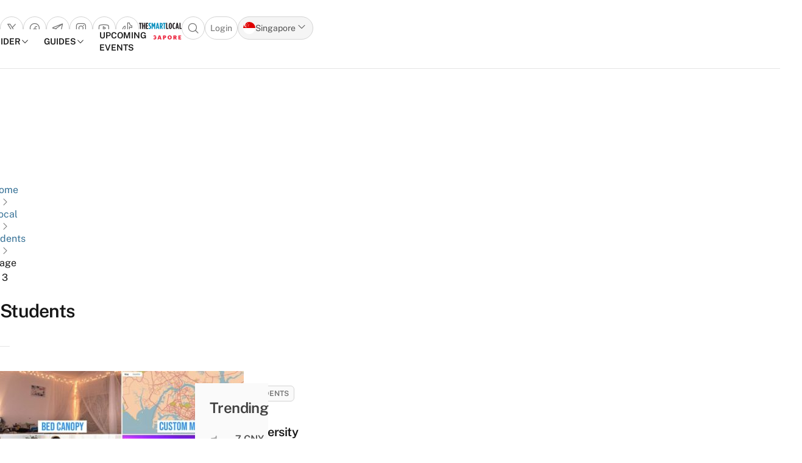

--- FILE ---
content_type: text/html; charset=UTF-8
request_url: https://thesmartlocal.com/category/local/students/page/3/
body_size: 62710
content:

<!doctype html>
<html lang="en-GB">

<head>
	<meta charset="UTF-8">
	<meta name="viewport" content="width=device-width, initial-scale=1">
	<link rel="profile" href="https://gmpg.org/xfn/11">
	<meta name='robots' content='noindex, follow' />
	<style>img:is([sizes="auto" i], [sizes^="auto," i]) { contain-intrinsic-size: 3000px 1500px }</style>
	
	<!-- This site is optimized with the Yoast SEO plugin v26.4 - https://yoast.com/wordpress/plugins/seo/ -->
	<title>Students Archives - Page 3 of 6 - TheSmartLocal - Singapore&#039;s Leading Travel and Lifestyle Portal</title>
	<meta property="og:locale" content="en_GB" />
	<meta property="og:type" content="article" />
	<meta property="og:title" content="Students Archives - Page 3 of 6 - TheSmartLocal - Singapore&#039;s Leading Travel and Lifestyle Portal" />
	<meta property="og:url" content="https://thesmartlocal.com/category/local/students/" />
	<meta property="og:site_name" content="TheSmartLocal - Singapore&#039;s Leading Travel and Lifestyle Portal" />
	<meta name="twitter:card" content="summary_large_image" />
	<script type="application/ld+json" class="yoast-schema-graph">{"@context":"https://schema.org","@graph":[{"@type":"CollectionPage","@id":"https://thesmartlocal.com/category/local/students/","url":"https://thesmartlocal.com/category/local/students/page/3/","name":"Students Archives - Page 3 of 6 - TheSmartLocal - Singapore&#039;s Leading Travel and Lifestyle Portal","isPartOf":{"@id":"https://thesmartlocal.com/#website"},"primaryImageOfPage":{"@id":"https://thesmartlocal.com/category/local/students/page/3/#primaryimage"},"image":{"@id":"https://thesmartlocal.com/category/local/students/page/3/#primaryimage"},"thumbnailUrl":"https://thesmartlocal.com/wp-content/uploads/2020/07/dorm-room-ideas-7.jpg","breadcrumb":{"@id":"https://thesmartlocal.com/category/local/students/page/3/#breadcrumb"},"inLanguage":"en-GB"},{"@type":"ImageObject","inLanguage":"en-GB","@id":"https://thesmartlocal.com/category/local/students/page/3/#primaryimage","url":"https://thesmartlocal.com/wp-content/uploads/2020/07/dorm-room-ideas-7.jpg","contentUrl":"https://thesmartlocal.com/wp-content/uploads/2020/07/dorm-room-ideas-7.jpg","width":1280,"height":669},{"@type":"BreadcrumbList","@id":"https://thesmartlocal.com/category/local/students/page/3/#breadcrumb","itemListElement":[{"@type":"ListItem","position":1,"name":"Home","item":"https://thesmartlocal.com/"},{"@type":"ListItem","position":2,"name":"Local","item":"https://thesmartlocal.com/category/local/"},{"@type":"ListItem","position":3,"name":"Students"}]},{"@type":"WebSite","@id":"https://thesmartlocal.com/#website","url":"https://thesmartlocal.com/","name":"TheSmartLocal - Singapore&#039;s Leading Travel and Lifestyle Portal","description":"Created by locals, we share things to do in and out of Singapore.","publisher":{"@id":"https://thesmartlocal.com/#organization"},"potentialAction":[{"@type":"SearchAction","target":{"@type":"EntryPoint","urlTemplate":"https://thesmartlocal.com/?s={search_term_string}"},"query-input":{"@type":"PropertyValueSpecification","valueRequired":true,"valueName":"search_term_string"}}],"inLanguage":"en-GB"},{"@type":"Organization","@id":"https://thesmartlocal.com/#organization","name":"TheSmartLocal","url":"https://thesmartlocal.com/","logo":{"@type":"ImageObject","inLanguage":"en-GB","@id":"https://thesmartlocal.com/#/schema/logo/image/","url":"https://thesmartlocal.com/wp-content/uploads/2019/07/TSL-Square.png","contentUrl":"https://thesmartlocal.com/wp-content/uploads/2019/07/TSL-Square.png","width":362,"height":362,"caption":"TheSmartLocal"},"image":{"@id":"https://thesmartlocal.com/#/schema/logo/image/"},"sameAs":["https://www.facebook.com/TheSmartLocal/","https://www.instagram.com/thesmartlocalsg/","https://sg.linkedin.com/company/thesmartlocal-com","https://www.youtube.com/user/TheSmartLocal"]}]}</script>
	<!-- / Yoast SEO plugin. -->


<link rel='dns-prefetch' href='//apis.google.com' />
<link rel='dns-prefetch' href='//stats.wp.com' />
<link rel="alternate" type="application/rss+xml" title="TheSmartLocal - Singapore&#039;s Leading Travel and Lifestyle Portal &raquo; Feed" href="https://thesmartlocal.com/feed/" />
<link rel="alternate" type="application/rss+xml" title="TheSmartLocal - Singapore&#039;s Leading Travel and Lifestyle Portal &raquo; Comments Feed" href="https://thesmartlocal.com/comments/feed/" />
<link rel="alternate" type="application/rss+xml" title="TheSmartLocal - Singapore&#039;s Leading Travel and Lifestyle Portal &raquo; Students Category Feed" href="https://thesmartlocal.com/category/local/students/feed/" />
<script>
window._wpemojiSettings = {"baseUrl":"https:\/\/s.w.org\/images\/core\/emoji\/16.0.1\/72x72\/","ext":".png","svgUrl":"https:\/\/s.w.org\/images\/core\/emoji\/16.0.1\/svg\/","svgExt":".svg","source":{"concatemoji":"https:\/\/thesmartlocal.com\/wp-includes\/js\/wp-emoji-release.min.js?ver=6.8.3"}};
/*! This file is auto-generated */
!function(s,n){var o,i,e;function c(e){try{var t={supportTests:e,timestamp:(new Date).valueOf()};sessionStorage.setItem(o,JSON.stringify(t))}catch(e){}}function p(e,t,n){e.clearRect(0,0,e.canvas.width,e.canvas.height),e.fillText(t,0,0);var t=new Uint32Array(e.getImageData(0,0,e.canvas.width,e.canvas.height).data),a=(e.clearRect(0,0,e.canvas.width,e.canvas.height),e.fillText(n,0,0),new Uint32Array(e.getImageData(0,0,e.canvas.width,e.canvas.height).data));return t.every(function(e,t){return e===a[t]})}function u(e,t){e.clearRect(0,0,e.canvas.width,e.canvas.height),e.fillText(t,0,0);for(var n=e.getImageData(16,16,1,1),a=0;a<n.data.length;a++)if(0!==n.data[a])return!1;return!0}function f(e,t,n,a){switch(t){case"flag":return n(e,"\ud83c\udff3\ufe0f\u200d\u26a7\ufe0f","\ud83c\udff3\ufe0f\u200b\u26a7\ufe0f")?!1:!n(e,"\ud83c\udde8\ud83c\uddf6","\ud83c\udde8\u200b\ud83c\uddf6")&&!n(e,"\ud83c\udff4\udb40\udc67\udb40\udc62\udb40\udc65\udb40\udc6e\udb40\udc67\udb40\udc7f","\ud83c\udff4\u200b\udb40\udc67\u200b\udb40\udc62\u200b\udb40\udc65\u200b\udb40\udc6e\u200b\udb40\udc67\u200b\udb40\udc7f");case"emoji":return!a(e,"\ud83e\udedf")}return!1}function g(e,t,n,a){var r="undefined"!=typeof WorkerGlobalScope&&self instanceof WorkerGlobalScope?new OffscreenCanvas(300,150):s.createElement("canvas"),o=r.getContext("2d",{willReadFrequently:!0}),i=(o.textBaseline="top",o.font="600 32px Arial",{});return e.forEach(function(e){i[e]=t(o,e,n,a)}),i}function t(e){var t=s.createElement("script");t.src=e,t.defer=!0,s.head.appendChild(t)}"undefined"!=typeof Promise&&(o="wpEmojiSettingsSupports",i=["flag","emoji"],n.supports={everything:!0,everythingExceptFlag:!0},e=new Promise(function(e){s.addEventListener("DOMContentLoaded",e,{once:!0})}),new Promise(function(t){var n=function(){try{var e=JSON.parse(sessionStorage.getItem(o));if("object"==typeof e&&"number"==typeof e.timestamp&&(new Date).valueOf()<e.timestamp+604800&&"object"==typeof e.supportTests)return e.supportTests}catch(e){}return null}();if(!n){if("undefined"!=typeof Worker&&"undefined"!=typeof OffscreenCanvas&&"undefined"!=typeof URL&&URL.createObjectURL&&"undefined"!=typeof Blob)try{var e="postMessage("+g.toString()+"("+[JSON.stringify(i),f.toString(),p.toString(),u.toString()].join(",")+"));",a=new Blob([e],{type:"text/javascript"}),r=new Worker(URL.createObjectURL(a),{name:"wpTestEmojiSupports"});return void(r.onmessage=function(e){c(n=e.data),r.terminate(),t(n)})}catch(e){}c(n=g(i,f,p,u))}t(n)}).then(function(e){for(var t in e)n.supports[t]=e[t],n.supports.everything=n.supports.everything&&n.supports[t],"flag"!==t&&(n.supports.everythingExceptFlag=n.supports.everythingExceptFlag&&n.supports[t]);n.supports.everythingExceptFlag=n.supports.everythingExceptFlag&&!n.supports.flag,n.DOMReady=!1,n.readyCallback=function(){n.DOMReady=!0}}).then(function(){return e}).then(function(){var e;n.supports.everything||(n.readyCallback(),(e=n.source||{}).concatemoji?t(e.concatemoji):e.wpemoji&&e.twemoji&&(t(e.twemoji),t(e.wpemoji)))}))}((window,document),window._wpemojiSettings);
</script>
<link rel='stylesheet' id='phosphor-regular-icon-css' href='https://thesmartlocal.com/wp-content/plugins/tsl-foundry/assets/fonts/phosphor/regular/style.purge.min.css?ver=1.0.31' media="print" onload="this.media='all'" />
<link rel='stylesheet' id='phosphor-fill-icon-css' href='https://thesmartlocal.com/wp-content/plugins/tsl-foundry/assets/fonts/phosphor/fill/style.purge.min.css?ver=1.0.31' media="print" onload="this.media='all'" />
<link rel='stylesheet' id='leaflet-css-css' href='https://thesmartlocal.com/wp-content/plugins/tsl-foundry/vendors/leaflet/leaflet.css?ver=1.9.3' media="print" onload="this.media='all'" />
<link rel='stylesheet' id='cropper-css-css' href='https://thesmartlocal.com/wp-content/plugins/tsl-foundry/vendors/cropper/cropper.css?ver=1.6.2' media='all' />
<style id='wp-emoji-styles-inline-css'>

	img.wp-smiley, img.emoji {
		display: inline !important;
		border: none !important;
		box-shadow: none !important;
		height: 1em !important;
		width: 1em !important;
		margin: 0 0.07em !important;
		vertical-align: -0.1em !important;
		background: none !important;
		padding: 0 !important;
	}
</style>
<style id='co-authors-plus-coauthors-style-inline-css'>
.wp-block-co-authors-plus-coauthors.is-layout-flow [class*=wp-block-co-authors-plus]{display:inline}

</style>
<style id='co-authors-plus-avatar-style-inline-css'>
.wp-block-co-authors-plus-avatar :where(img){height:auto;max-width:100%;vertical-align:bottom}.wp-block-co-authors-plus-coauthors.is-layout-flow .wp-block-co-authors-plus-avatar :where(img){vertical-align:middle}.wp-block-co-authors-plus-avatar:is(.alignleft,.alignright){display:table}.wp-block-co-authors-plus-avatar.aligncenter{display:table;margin-inline:auto}

</style>
<style id='co-authors-plus-image-style-inline-css'>
.wp-block-co-authors-plus-image{margin-bottom:0}.wp-block-co-authors-plus-image :where(img){height:auto;max-width:100%;vertical-align:bottom}.wp-block-co-authors-plus-coauthors.is-layout-flow .wp-block-co-authors-plus-image :where(img){vertical-align:middle}.wp-block-co-authors-plus-image:is(.alignfull,.alignwide) :where(img){width:100%}.wp-block-co-authors-plus-image:is(.alignleft,.alignright){display:table}.wp-block-co-authors-plus-image.aligncenter{display:table;margin-inline:auto}

</style>
<link rel='stylesheet' id='mediaelement-css' href='https://thesmartlocal.com/wp-includes/js/mediaelement/mediaelementplayer-legacy.min.css?ver=4.2.17' media="print" onload="this.media='all'" />
<link rel='stylesheet' id='wp-mediaelement-css' href='https://thesmartlocal.com/wp-includes/js/mediaelement/wp-mediaelement.min.css?ver=6.8.3' media="print" onload="this.media='all'" />
<style id='jetpack-sharing-buttons-style-inline-css'>
.jetpack-sharing-buttons__services-list{display:flex;flex-direction:row;flex-wrap:wrap;gap:0;list-style-type:none;margin:5px;padding:0}.jetpack-sharing-buttons__services-list.has-small-icon-size{font-size:12px}.jetpack-sharing-buttons__services-list.has-normal-icon-size{font-size:16px}.jetpack-sharing-buttons__services-list.has-large-icon-size{font-size:24px}.jetpack-sharing-buttons__services-list.has-huge-icon-size{font-size:36px}@media print{.jetpack-sharing-buttons__services-list{display:none!important}}.editor-styles-wrapper .wp-block-jetpack-sharing-buttons{gap:0;padding-inline-start:0}ul.jetpack-sharing-buttons__services-list.has-background{padding:1.25em 2.375em}
</style>
<link rel='stylesheet' id='toc-screen-css' href='https://thesmartlocal.com/wp-content/plugins/table-of-contents-plus/screen.min.css?ver=2411.1' media="print" onload="this.media='all'" />
<link rel='stylesheet' id='redux-extendify-styles-css' href='https://thesmartlocal.com/wp-content/plugins/worth-the-read/options/assets/css/extendify-utilities.css?ver=4.4.5' media="print" onload="this.media='all'" />
<link rel='stylesheet' id='wtr-css-css' href='https://thesmartlocal.com/wp-content/plugins/worth-the-read/css/wtr.css?ver=6.8.3' media='all' />
<link rel='stylesheet' id='lite-youtube-block-css' href='https://thesmartlocal.com/wp-content/plugins/youtube-block/assets/lite-yt-embed.min.css?ver=6.8.3' media="print" onload="this.media='all'" />
<link rel='stylesheet' id='foundry_style-css' href='https://thesmartlocal.com/wp-content/plugins/tsl-foundry/assets/css/foundry.min.css?ver=1.0.31' media='all' />
<link rel='stylesheet' id='tsl-explorer-css-css' href='https://thesmartlocal.com/wp-content/plugins/explorer-client/assets/explorer.min.css?ver=c3247ec926d1d7924ce6100d98026ecc' media="print" onload="this.media='all'" />
<link rel='stylesheet' id='tsl-connect-css' href='https://thesmartlocal.com/wp-content/plugins/tsl-connect//assets/connect.min.css?ver=c3247ec926d1d7924ce6100d98026ecc' media="print" onload="this.media='all'" />
<link rel='stylesheet' id='foundry_style_utilities-css' href='https://thesmartlocal.com/wp-content/plugins/tsl-foundry/assets/css/foundry-utilities.min.css?ver=1.0.31' media='all' />
<link rel='stylesheet' id='DD-css' href='https://thesmartlocal.com/wp-content/plugins/delivery-directory/public/css/dd.css?ver=6.8.3' media='all' />
<link rel='stylesheet' id='tsl-style-css' href='https://thesmartlocal.com/wp-content/themes/tsl2/theme/style.min.css?ver=2.0.35' media='all' />
<link rel='stylesheet' id='wfnb-css' href='https://thesmartlocal.com/wp-content/plugins/whats-fun-nearby-plugin/public/css/wfnb.css?ver=6.8.3' media="print" onload="this.media='all'" />
<link rel='stylesheet' id='wp_review-style-css' href='https://thesmartlocal.com/wp-content/plugins/wp-review/public/css/wp-review.css?ver=5.3.5' media='all' />
<script src="https://thesmartlocal.com/wp-includes/js/jquery/jquery.min.js?ver=3.7.1" id="jquery-core-js"></script>
<script type='text/javascript' src='https://thesmartlocal.com/_jb_static/??e9f27b309f'></script>
<script src="https://apis.google.com/js/platform.js?ver=1.0.0" id="google-platform-js" defer data-wp-strategy="defer"></script>
<link rel="https://api.w.org/" href="https://thesmartlocal.com/wp-json/" /><link rel="alternate" title="JSON" type="application/json" href="https://thesmartlocal.com/wp-json/wp/v2/categories/13648" /><link rel="EditURI" type="application/rsd+xml" title="RSD" href="https://thesmartlocal.com/xmlrpc.php?rsd" />
<meta name="generator" content="WordPress 6.8.3" />
<script async src="https://www.googletagmanager.com/gtag/js?id=UA-9826438-5"></script>
<script>
  window.dataLayer = window.dataLayer || [];
  function gtag(){dataLayer.push(arguments);}
  gtag('js', new Date());

  gtag('config', 'UA-9826438-5');
</script>
<!-- Google Tag Manager -->
<script>(function(w,d,s,l,i){w[l]=w[l]||[];w[l].push({'gtm.start':
new Date().getTime(),event:'gtm.js'});var f=d.getElementsByTagName(s)[0],
j=d.createElement(s),dl=l!='dataLayer'?'&l='+l:'';j.async=true;j.src=
'https://www.googletagmanager.com/gtm.js?id='+i+dl;f.parentNode.insertBefore(j,f);
})(window,document,'script','dataLayer','GTM-TVX73CR');</script>
<!-- End Google Tag Manager -->
<!-- Global site tag (gtag.js) - Google Analytics -->
<script async src="https://www.googletagmanager.com/gtag/js?id=G-ZDEKQNKJKP"></script>
<script>
  window.dataLayer = window.dataLayer || [];
  function gtag(){dataLayer.push(arguments);}
  gtag('js', new Date());

  gtag('config', 'G-ZDEKQNKJKP');
</script>
<!-- Global site tag (gtag.js) - Google Analytics -->
<!-- <script type="application/javascript" src="//anymind360.com/js/14902/ats.js"></script> -->
<!-- <script type="application/javascript" src="//anymind360.com/js/1540/ats.js"></script> -->

<!-- Google tag (gtag.js) -->
<script async src="https://www.googletagmanager.com/gtag/js?id=AW-11263527274"></script>
<script>
  window.dataLayer = window.dataLayer || [];
  function gtag(){dataLayer.push(arguments);}
  gtag('js', new Date());

  gtag('config', 'AW-11263527274');
</script>

<!-- Meta Pixel Code -->
<script>
!function(f,b,e,v,n,t,s)
{if(f.fbq)return;n=f.fbq=function(){n.callMethod?
n.callMethod.apply(n,arguments):n.queue.push(arguments)};
if(!f._fbq)f._fbq=n;n.push=n;n.loaded=!0;n.version='2.0';
n.queue=[];t=b.createElement(e);t.async=!0;
t.src=v;s=b.getElementsByTagName(e)[0];
s.parentNode.insertBefore(t,s)}(window, document,'script',
'https://connect.facebook.net/en_US/fbevents.js');
fbq('init', '658336433744676');
fbq('track', 'PageView');
</script>
<noscript><img height="1" width="1" style="display:none"
src="https://www.facebook.com/tr?id=658336433744676&ev=PageView&noscript=1"
/></noscript>
<!-- End Meta Pixel Code --><meta name="generator" content="Redux 4.4.5" /><style type="text/css">.wtr-time-wrap{ 
	/* wraps the entire label */
	margin: 0 10px;
}

.wtr-time-number{ 
	/* applies only to the number */
	
}

.wtr-time-wrap.block, .wtr-time-wrap.before-content {
    display: inline;
    padding-left:3px;
    color: #888888;
    font-size: 14px
}</style><style>		:root {
					--fd-colors-primary-50: 240, 246, 250;
					--fd-colors-primary-100: 229, 239, 246;
					--fd-colors-primary-200: 199, 221, 235;
					--fd-colors-primary-300: 161, 198, 221;
					--fd-colors-primary-400: 120, 173, 207;
					--fd-colors-primary-500: 67, 141, 187;
					--fd-colors-primary-600: 61, 127, 169;
					--fd-colors-primary-700: 54, 113, 150;
					--fd-colors-primary-800: 44, 93, 124;
					--fd-colors-primary-900: 32, 68, 90;
					--fd-colors-primary-950: 19, 40, 53;
				}
</style>	<style>img#wpstats{display:none}</style>
					<link rel="preload" href="https://thesmartlocal.com/wp-content/plugins/wordpress-popup/assets/hustle-ui/fonts/hustle-icons-font.woff2" as="font" type="font/woff2" crossorigin>
		<style>.widgets-list-trending li .widgets-list-layout-blavatar {width: 110px !important;}.widgets-list-trending li {display: flex !important;gap: 12px !important;}</style><link rel="icon" href="https://thesmartlocal.com/wp-content/uploads/2019/06/cropped-favicon-1-32x32.jpg" sizes="32x32" />
<link rel="icon" href="https://thesmartlocal.com/wp-content/uploads/2019/06/cropped-favicon-1-192x192.jpg" sizes="192x192" />
<link rel="apple-touch-icon" href="https://thesmartlocal.com/wp-content/uploads/2019/06/cropped-favicon-1-180x180.jpg" />
<meta name="msapplication-TileImage" content="https://thesmartlocal.com/wp-content/uploads/2019/06/cropped-favicon-1-270x270.jpg" />
		<style id="wp-custom-css">
			

div#xDev_home_top {
    min-height: 100px;
}
div#xDev_article_top {
    min-height: 100px;
}


@media (min-width: 768px) {
div#xDev_home_top {
    min-height: 90px;
}
div#xDev_article_top {
    min-height: 250px;
}
}

.tiktok-embed a, .tiktok-embed a:link, .tiktok-embed a:visited, .tiktok-embed a:focus, .tiktok-embed a:hover, .tiktok-embed a:active {
    display: inline-flex;
    margin: auto;
    align-items: center;
    justify-content: center;
    margin-top: 8px;
}		</style>
		<style id="wtr_settings-dynamic-css" title="dynamic-css" class="redux-options-output">.wtr-time-wrap{line-height:16px;color:#CCCCCC;font-size:16px;}</style><style>
.ai-viewports                 {--ai: 1;}
.ai-viewport-3                { display: none !important;}
.ai-viewport-2                { display: none !important;}
.ai-viewport-1                { display: inherit !important;}
.ai-viewport-0                { display: none !important;}
@media (min-width: 768px) and (max-width: 979px) {
.ai-viewport-1                { display: none !important;}
.ai-viewport-2                { display: inherit !important;}
}
@media (max-width: 767px) {
.ai-viewport-1                { display: none !important;}
.ai-viewport-3                { display: inherit !important;}
}
.ai-close {position: relative;}
.ai-close-button {position: absolute; top: -11px; right: -11px; width: 24px; height: 24px; background: url(https://thesmartlocal.com/wp-content/plugins/ad-inserter-pro/css/images/close-button.png) no-repeat center center; cursor: pointer; z-index: 9; display: none;}
.ai-close-show {display: block;}
.ai-close-left {right: unset; left: -11px;}
.ai-close-bottom {top: unset; bottom: -10px;}
.ai-close-none {visibility: hidden;}
.ai-close-fit {width: fit-content; width: -moz-fit-content;}
</style>
<script async custom-element="amp-sticky-ad" src="https://cdn.ampproject.org/v0/amp-sticky-ad-1.0.js"></script>

<script type="application/javascript" src="//anymind360.com/js/1540/ats.js"></script>
</head>

<body class="archive paged category category-students category-13648 wp-embed-responsive paged-3 category-paged-3 wp-theme-tsl2theme">

	<!-- Google Tag Manager (noscript) -->
<noscript><iframe src="https://www.googletagmanager.com/ns.html?id=GTM-TVX73CR"
height="0" width="0" style="display:none;visibility:hidden"></iframe></noscript>
<!-- End Google Tag Manager (noscript) -->

<!-- MI Ad Unit Script -->
<amp-iframe title="User Sync" width=1 height=1 
 sandbox="allow-same-origin allow-scripts"
 frameborder="0"
 src="https://ads.pubmatic.com/AdServer/js/pwtSync/load-cookie.html?pubid=158497&profid=6752&bidders=appnexus,pubmatic,districtm,rubicon,ix">
	<amp-img layout="fill" src="[data-uri]" placeholder></amp-img> 
</amp-iframe> 
<!-- -->

<h1 class="screen-reader-text"> TheSmartLocal – Singapore’s Leading Travel and Lifestyle Portal
</h1>


	<div id="page">

		<a href="#content" class="sr-only">Skip to content</a>

		<header id="masthead" class="content-grid wp-header py-2 lg:py-6 border-b border-gray-200 fixed bg-white w-full">


	<div class="top-nav flex xgrid xgrid-cols-3 gap-5 items-center lg:border-b border-gray-200 lg:pb-5 ">
	<div class="shrink-0 flex ">
		<ul class="flex lg:hidden">
			<li class="flex lg:hidden">
				<button type="button" class="text-gray-500 border border-gray-300 rounded-full flex items-center gap-1 p-2 " data-drawer-target="drawer-mobile-navigation" data-drawer-backdrop="true" data-drawer-show="drawer-mobile-navigation" aria-controls="drawer-mobile-navigation" aria-expanded="false">
					<span class="sr-only">Open main menu</span>
					<i class="ph ph-list text-xl leading-5"></i>
				</button>
			</li>
		</ul>
		<ul class="flex gap-2 top-social-list">
													<li class="hidden lg:flex">
							<a target="_blank" href="https://twitter.com/thesmartlocal?lang=en" class="text-gray-500 border border-gray-300 rounded-full flex items-center p-2" aria-label="Go to x">
								<i class="ph ph-x-logo text-xl leading-5"></i>
							</a>
						</li>
															<li class="hidden lg:flex">
							<a target="_blank" href="https://www.facebook.com/TheSmartLocal/" class="text-gray-500 border border-gray-300 rounded-full flex items-center p-2" aria-label="Go to facebook">
								<i class="ph ph-facebook-logo text-xl leading-5"></i>
							</a>
						</li>
															<li class="hidden lg:flex">
							<a target="_blank" href="https://tsl.to/telegram/tsl" class="text-gray-500 border border-gray-300 rounded-full flex items-center p-2" aria-label="Go to telegram">
								<i class="ph ph-telegram-logo text-xl leading-5"></i>
							</a>
						</li>
															<li class="hidden lg:flex">
							<a target="_blank" href="https://www.instagram.com/thesmartlocalsg/" class="text-gray-500 border border-gray-300 rounded-full flex items-center p-2" aria-label="Go to instagram">
								<i class="ph ph-instagram-logo text-xl leading-5"></i>
							</a>
						</li>
															<li class="hidden lg:flex">
							<a target="_blank" href="https://www.youtube.com/user/TheSmartLocal" class="text-gray-500 border border-gray-300 rounded-full flex items-center p-2" aria-label="Go to youtube">
								<i class="ph ph-youtube-logo text-xl leading-5"></i>
							</a>
						</li>
															<li class="hidden lg:flex">
							<a target="_blank" href="https://www.tiktok.com/@thesmartlocalsg" class="text-gray-500 border border-gray-300 rounded-full flex items-center p-2" aria-label="Go to tiktok">
								<i class="ph ph-tiktok-logo text-xl leading-5"></i>
							</a>
						</li>
												
			<!-- <li class="flex lg:hidden">
				<button type="button" class="text-gray-500 border border-gray-300 rounded-full flex items-center gap-1 p-2 " data-drawer-target="drawer-mobile-navigation" data-drawer-backdrop="true" data-drawer-show="drawer-mobile-navigation" aria-controls="drawer-mobile-navigation" aria-expanded="false">
					<span class="sr-only">Open main menu</span>
					<i class="ph ph-list text-xl leading-5"></i>
				</button>
			</li> -->
			<!-- <li class="">
				<button data-modal-target="modal-search" data-custom-modal="modal-search" class="text-gray-500 border border-gray-300 rounded-full flex items-center gap-1 p-2" type="button">
					<span class="sr-only">Open search popup</span>
					<i class="ph ph-magnifying-glass text-xl leading-5"></i>
				</button>
			</li> -->

		</ul>
	</div>

	<div class="flex grow justify-center">
		<a href="https://thesmartlocal.com/" class="flex items-center" aria-label="Go to Homepage">
			<div class="flex flex-col items-center gap-1">

	<svg class=" fill-logo w-full" width="201" height="31" viewBox="0 0 201 31" fill="none" xmlns="http://www.w3.org/2000/svg">
		<title>TheSmartLocal logo</title>
		<path fill-rule="evenodd" clip-rule="evenodd" d="M45.3638 29.0697V23.8486C47.1318 24.8757 48.5294 25.4518 49.8849 25.4518C51.3246 25.4518 52.5574 24.753 52.5574 22.985V22.9032C52.5574 21.5886 52.1473 20.6023 49.7622 17.8889C46.3501 14.0233 44.9525 12.1747 44.9525 8.67951V8.59771C44.9525 3.99242 47.9533 1.07336 51.9404 1.07336C53.955 1.07336 55.147 1.362 56.381 1.97783V7.19895C54.8198 6.29449 53.8732 5.88315 52.5574 5.88315C51.1598 5.88315 49.9679 6.78762 49.9679 8.34998V8.43178C49.9679 9.78847 50.3792 10.2816 52.7643 13.0359C56.7105 17.5991 57.5729 19.3672 57.5729 22.6555V22.7373C57.5729 27.2596 54.4073 30.2616 50.461 30.2616C48.4885 30.2628 46.8023 29.7685 45.3638 29.0697ZM71.7218 1.2802L68.1869 11.8031L64.6509 1.2802H59.6763V30.056H64.4873V12.6666L68.146 23.5611H68.2278L71.8866 12.6666V30.056H76.6964V1.2802H71.7218ZM88.9885 19.8205L87.467 10.3248L85.9058 19.8205H88.9885ZM79.4074 30.0559L84.8763 1.19717H90.2201L95.6878 30.0559H90.6723L89.727 24.3428H85.1638L84.2593 30.0559H79.4074ZM103.357 15.5039C105.535 15.5039 107.138 14.229 107.138 10.8589V10.5293C107.138 6.91265 105.413 5.96612 103.233 5.96612H103.11V15.5039H103.357ZM98.095 1.2802H103.275C108.413 1.2802 112.155 3.99359 112.155 10.4475V10.8168C112.155 14.5574 110.675 16.9424 108.784 18.3809L112.649 30.056H107.304L104.057 20.0251H103.975H103.112V30.056H98.095V1.2802ZM113.365 6.04909V1.2802H125.451V6.04909H121.916V30.056H116.899V6.04909H113.365Z" fill="current" />
		<path fill-rule="evenodd" clip-rule="evenodd" d="M150.46 16.4083V14.9289C150.46 7.52844 149.433 5.47295 147.911 5.47295C146.389 5.47295 145.362 7.52844 145.362 14.9289V16.4083C145.362 23.8088 146.389 25.8643 147.911 25.8643C149.433 25.8631 150.46 23.8076 150.46 16.4083ZM140.265 16.4083V14.9289C140.265 5.43205 143.347 0.869995 147.911 0.869995C152.474 0.869995 155.558 5.43205 155.558 14.9289V16.4083C155.558 25.904 152.474 30.4673 147.911 30.4673C143.347 30.4673 140.265 25.904 140.265 16.4083ZM0.919983 6.04909V1.2802H13.0064V6.04909H9.4715V30.056H4.45487V6.04909H0.919983ZM24.7247 13.2018V1.2802H29.7401V30.056H24.7247V17.9696H20.3671V30.056H15.3528V1.2802H20.3671V13.2018H24.7247ZM32.0784 1.2802V30.056H43.2195V25.2882H37.0939V17.9696H42.3968V13.2018H37.0939V6.04909H43.0956V1.2802H32.0784ZM128.111 30.056V1.2802H133.126V25.2882H138.429V30.056H128.111ZM157.867 15.1755V16.1617C157.867 26.1915 161.361 30.2627 165.966 30.2639C167.405 30.2639 168.515 30.0582 169.666 29.4003V24.4678C168.637 25.0837 167.651 25.3723 166.87 25.3723C164.568 25.3723 162.965 23.8088 162.965 16.205V15.1346C162.965 7.94091 164.568 5.96722 166.789 5.96722C167.734 5.96722 168.556 6.29558 169.584 6.91258V1.73236C168.515 1.23923 167.692 1.07446 166.294 1.07446C161.608 1.07446 157.867 5.06276 157.867 15.1755ZM180.097 10.3248L181.619 19.8205H178.536L180.097 10.3248ZM177.507 1.19717L172.039 30.0559H176.891L177.795 24.3428H182.357L183.303 30.0559H188.318L182.852 1.19717H177.507ZM190.602 30.056V1.2802H195.617V25.2882H200.92V30.056H190.602Z" fill="#231E21" />
	</svg>

	<svg width="70" height="7" viewBox="0 0 70 7" fill="none" xmlns="http://www.w3.org/2000/svg">
	<title>Singapore</title>
	<path fill-rule="evenodd" clip-rule="evenodd" d="M22.0415 3.4446V3.37215C22.0415 1.39845 23.4905 0.0662842 25.4374 0.0662842C26.9682 0.0662842 28.326 0.763918 28.4534 2.44782H26.6153C26.5253 1.84134 26.135 1.52348 25.4467 1.52348C24.5317 1.52348 23.9802 2.2293 23.9802 3.39787V3.47032C23.9802 4.52086 24.3693 5.33535 25.4923 5.33535C26.3979 5.33535 26.7415 4.87376 26.7777 4.35725H25.5647V3.06249H28.6077V3.85945C28.6077 5.50713 27.5303 6.74814 25.4385 6.74814C23.2369 6.74931 22.0415 5.38209 22.0415 3.4446ZM0.424194 4.58517H2.1899C2.23548 5.04676 2.44348 5.42771 3.21356 5.42771C3.74759 5.42771 4.04675 5.16478 4.04675 4.785C4.04675 4.38652 3.80252 4.27784 3.02309 4.15981C1.19429 3.94246 0.578446 3.39908 0.578446 2.09496C0.578446 0.926396 1.53901 0.0756836 3.08736 0.0756836C4.64506 0.0756836 5.52382 0.727739 5.64067 2.09496H3.92055C3.85745 1.63338 3.59452 1.39733 3.08736 1.39733C2.58955 1.39733 2.33597 1.62403 2.33597 1.95006C2.33597 2.31232 2.53579 2.47591 3.34094 2.58342C4.98043 2.76455 5.8218 3.18991 5.8218 4.59452C5.8218 5.78062 4.87993 6.75053 3.21356 6.75053C1.40228 6.74936 0.479117 5.98862 0.424194 4.58517ZM8.55737 0.165649H10.4317V6.64068H8.55737V0.165649ZM15.6203 0.165649H13.5286V6.64068H15.1587V2.57407L17.5227 6.64068H19.3153V0.165649H17.6945V3.81508L15.6203 0.165649ZM34.9378 0.165649H32.5376L30.4634 6.64068H32.1929L32.5376 5.43588H34.6842L35.0278 6.64068H36.9933L34.9378 0.165649ZM34.322 4.15981H32.8998L33.6162 1.66959L34.322 4.15981ZM39.5571 0.165649H42.0205C43.7955 0.165649 44.6194 0.953265 44.6194 2.32983V2.36606C44.6194 3.72393 43.7044 4.4578 42.1023 4.4578H41.4046V6.64068H39.5571V0.165649ZM41.9387 3.19107C42.537 3.19107 42.8536 2.91061 42.8536 2.37658V2.34036C42.8536 1.78762 42.5276 1.56092 41.948 1.56092H41.4046V3.19107H41.9387ZM46.9822 3.3722V3.44465C46.9822 5.39148 48.2863 6.75053 50.378 6.75053C52.4698 6.75053 53.837 5.39149 53.837 3.39908V3.32663C53.837 1.3167 52.3798 0.0756836 50.4049 0.0756836C48.4674 0.0756836 46.9822 1.3985 46.9822 3.3722ZM51.9007 3.35351V3.42596C51.9007 4.58518 51.3292 5.29216 50.4154 5.29099C49.5191 5.29099 48.9208 4.61205 48.9208 3.43414V3.36169C48.9208 2.18494 49.4911 1.52353 50.4061 1.52353C51.3211 1.52353 51.9007 2.20364 51.9007 3.35351ZM56.5644 0.165649H59.1002C60.7934 0.165649 61.7353 0.853938 61.7353 2.22116V2.25738C61.7353 3.18172 61.2468 3.69706 60.5667 3.95999L62.1151 6.64068H60.1589L58.8454 4.32224H58.4107V6.64068H56.5632V0.165649H56.5644ZM59.009 3.11862C59.6342 3.11862 59.9416 2.85569 59.9416 2.331V2.29478C59.9416 1.76893 59.6155 1.56092 59.0184 1.56092H58.4119V3.11862H59.009ZM69.1698 0.165649H64.6965V6.64184H69.3147V5.21035H66.544V4.03361H68.6358V2.71079H66.544V1.59714H69.1698V0.165649Z" fill="#EC223C" />
</svg>
</div>
		</a>
	</div>

	<div class=" flex justify-end shrink-0">
		<ul class="flex gap-2">
			<li class="">
				<button data-modal-target="modal-search" data-custom-modal="modal-search" class="text-gray-500 border border-gray-300 rounded-full flex items-center gap-1 p-2" type="button">
					<span class="sr-only">Open search popup</span>
					<i class="ph ph-magnifying-glass text-xl leading-5"></i>
				</button>
			</li>

			<!-- <li class="flex lg:hidden">
				<button type="button" class="text-gray-500 border border-gray-300 rounded-full flex items-center gap-1 p-2 " data-drawer-target="drawer-mobile-navigation" data-drawer-backdrop="true" data-drawer-show="drawer-mobile-navigation" aria-controls="drawer-mobile-navigation" aria-expanded="false">
					<span class="sr-only">Open main menu</span>
					<i class="ph ph-list text-xl leading-5"></i>
				</button>
			</li> -->

			<li class="!hidden xl:!block">
	<div class="tsl-fd">

					<a href="https://thesmartlocal.com/login" class="text-gray-500 border border-gray-300 rounded-full flex items-center gap-1 p-2">
				<span class="text-sm">Login</span>
			</a>
			</div>
</li>
			<li class="hidden lg:block">
				<button data-dropdown-toggle="dropdown-flag" class="bg-gray-100 text-gray-600 border border-gray-300 rounded-full flex items-center gap-2 p-2 " type="button">
					<span class="fi fi-sg fis rounded-full w-5 h-5"></span>
					<span class="text-sm">Singapore</span>
					<i class="ph ph-caret-down"></i>
				</button>
				<div id="dropdown-flag" class="z-10 hidden bg-gray-100 divide-y divide-gray-100 rounded-lg shadow w-44 dark:bg-gray-700">
					<ul class="py-2 text-sm text-gray-600" aria-labelledby="dropdownDefaultButton">
													<li>
								<a href="https://thesmartlocal.com/" class="px-4 py-2 hover:bg-primary-100 hover:text-primary-800 flex gap-2 items-center text-primary-800 bg-primary-50">
									<span class="fi fi-sg fis rounded-full w-5 h-5"></span>
									<span class="text-sm">Singapore</span>
								</a>
							</li>
													<li>
								<a href="https://thesmartlocal.co.th/" class="px-4 py-2 hover:bg-primary-100 hover:text-primary-800 flex gap-2 items-center ">
									<span class="fi fi-th fis rounded-full w-5 h-5"></span>
									<span class="text-sm">Thailand</span>
								</a>
							</li>
													<li>
								<a href="https://thesmartlocal.my/" class="px-4 py-2 hover:bg-primary-100 hover:text-primary-800 flex gap-2 items-center ">
									<span class="fi fi-my fis rounded-full w-5 h-5"></span>
									<span class="text-sm">Malaysia</span>
								</a>
							</li>
													<li>
								<a href="https://thesmartlocal.id/" class="px-4 py-2 hover:bg-primary-100 hover:text-primary-800 flex gap-2 items-center ">
									<span class="fi fi-id fis rounded-full w-5 h-5"></span>
									<span class="text-sm">Indonesia</span>
								</a>
							</li>
													<li>
								<a href="https://thesmartlocal.com/vietnam/" class="px-4 py-2 hover:bg-primary-100 hover:text-primary-800 flex gap-2 items-center ">
									<span class="fi fi-vn fis rounded-full w-5 h-5"></span>
									<span class="text-sm">Vietnam</span>
								</a>
							</li>
													<li>
								<a href="https://thesmartlocal.jp/" class="px-4 py-2 hover:bg-primary-100 hover:text-primary-800 flex gap-2 items-center ">
									<span class="fi fi-jp fis rounded-full w-5 h-5"></span>
									<span class="text-sm">Japan</span>
								</a>
							</li>
													<li>
								<a href="https://thesmartlocal.kr/" class="px-4 py-2 hover:bg-primary-100 hover:text-primary-800 flex gap-2 items-center ">
									<span class="fi fi-kr fis rounded-full w-5 h-5"></span>
									<span class="text-sm">Korea</span>
								</a>
							</li>
													<li>
								<a href="https://thesmartlocal.ph/" class="px-4 py-2 hover:bg-primary-100 hover:text-primary-800 flex gap-2 items-center ">
									<span class="fi fi-ph fis rounded-full w-5 h-5"></span>
									<span class="text-sm">Philippines</span>
								</a>
							</li>
											</ul>
				</div>
			</li>
		</ul>
	</div>
</div>	<nav class="bg-white border-gray-200">
	<div class="hidden lg:flex flex-wrap items-center justify-center mx-auto pt-6 gap-6">
		
			<div class="hidden w-full lg:block md:w-auto top-nav-multi-level" id="navbar-multi-level">
				<ul class="flex flex-col font-medium p-4 md:p-0 mt-4 border border-gray-100 rounded-lg bg-gray-50 md:gap-6 md:flex-row md:mt-0 md:border-0 md:bg-white items-center">

											<li>
							<button id="dropdownNavbarLink-83131" data-dropdown-toggle="dropdownNavbar-83131" data-dropdown-trigger="hover" class="flex items-center text-left gap-2 w-full py-0 px-3 text-gray-900 uppercase text-sm font-semibold" onClick="document.location.href='https://thesmartlocal.com/category/travel/'">
								TRAVEL
																	<i class="ph ph-caret-down"></i>
									<!-- <svg class="shrink-0 w-2.5 h-2.5 ms-2.5" aria-hidden="true" xmlns="http://www.w3.org/2000/svg" fill="none" viewBox="0 0 10 6">
										<path stroke="currentColor" stroke-linecap="round" stroke-linejoin="round" stroke-width="2" d="m1 1 4 4 4-4" />
									</svg> -->
															</button>

							<!-- Dropdown menu -->
															<div id="dropdownNavbar-83131" class="z-10 hidden font-normal bg-gray-100 divide-y divide-gray-100 rounded-lg shadow w-44">
									<ul class="py-2 text-sm text-gray-600" aria-labelledby="dropdownLargeButton">

																					<li aria-labelledby="dropdownNavbarLink-83131">
												<button id="doubleDropdownButton-83172" data-dropdown-toggle="doubleDropdown-83172" data-dropdown-trigger="hover" data-dropdown-placement="right-start" type="button" class="flex items-center justify-between text-left w-full px-4 py-2 hover:bg-primary-100 hover:text-primary-800 " onClick="document.location.href='https://thesmartlocal.com/category/travel/southeast-asia/'">
													Southeast Asia
																											<i class="ph ph-caret-right"></i>
														<!-- <svg class="w-2.5 h-2.5 ms-2.5 -rotate-90" aria-hidden="true" xmlns="http://www.w3.org/2000/svg" fill="none" viewBox="0 0 10 6">
															<path stroke="currentColor" stroke-linecap="round" stroke-linejoin="round" stroke-width="2" d="m1 1 4 4 4-4" />
														</svg> -->
																									</button>

																									<div id="doubleDropdown-83172" class="z-10 hidden bg-gray-100 divide-y divide-gray-100 rounded-lg shadow w-44">
														<ul class="py-2 text-sm text-gray-600 dark:text-gray-200" aria-labelledby="doubleDropdownButton">
																															<li>
																	<a href="https://thesmartlocal.com/category/travel/southeast-asia/thailand/" class="block px-4 py-2 hover:bg-primary-100 hover:text-primary-800 ">Thailand</a>
																</li>
																															<li>
																	<a href="https://thesmartlocal.com/category/travel/southeast-asia/malaysia/" class="block px-4 py-2 hover:bg-primary-100 hover:text-primary-800 ">Malaysia</a>
																</li>
																															<li>
																	<a href="https://thesmartlocal.com/category/travel/southeast-asia/philippines/" class="block px-4 py-2 hover:bg-primary-100 hover:text-primary-800 ">Philippines</a>
																</li>
																															<li>
																	<a href="https://thesmartlocal.com/category/travel/southeast-asia/indonesia/" class="block px-4 py-2 hover:bg-primary-100 hover:text-primary-800 ">Indonesia</a>
																</li>
																															<li>
																	<a href="https://thesmartlocal.com/category/travel/southeast-asia/vietnam/" class="block px-4 py-2 hover:bg-primary-100 hover:text-primary-800 ">Vietnam</a>
																</li>
																													</ul>
													</div>
																							</li>
																					<li aria-labelledby="dropdownNavbarLink-83131">
												<button id="doubleDropdownButton-83175" data-dropdown-toggle="doubleDropdown-83175" data-dropdown-trigger="hover" data-dropdown-placement="right-start" type="button" class="flex items-center justify-between text-left w-full px-4 py-2 hover:bg-primary-100 hover:text-primary-800 " onClick="document.location.href='https://thesmartlocal.com/category/travel/rest-of-asia/'">
													Rest Of Asia
																											<i class="ph ph-caret-right"></i>
														<!-- <svg class="w-2.5 h-2.5 ms-2.5 -rotate-90" aria-hidden="true" xmlns="http://www.w3.org/2000/svg" fill="none" viewBox="0 0 10 6">
															<path stroke="currentColor" stroke-linecap="round" stroke-linejoin="round" stroke-width="2" d="m1 1 4 4 4-4" />
														</svg> -->
																									</button>

																									<div id="doubleDropdown-83175" class="z-10 hidden bg-gray-100 divide-y divide-gray-100 rounded-lg shadow w-44">
														<ul class="py-2 text-sm text-gray-600 dark:text-gray-200" aria-labelledby="doubleDropdownButton">
																															<li>
																	<a href="https://thesmartlocal.com/category/travel/rest-of-asia/china/" class="block px-4 py-2 hover:bg-primary-100 hover:text-primary-800 ">China</a>
																</li>
																															<li>
																	<a href="https://thesmartlocal.com/category/travel/rest-of-asia/hong-kong/" class="block px-4 py-2 hover:bg-primary-100 hover:text-primary-800 ">Hong Kong</a>
																</li>
																															<li>
																	<a href="https://thesmartlocal.com/category/travel/rest-of-asia/japan/" class="block px-4 py-2 hover:bg-primary-100 hover:text-primary-800 ">Japan</a>
																</li>
																															<li>
																	<a href="https://thesmartlocal.com/category/travel/rest-of-asia/korea/" class="block px-4 py-2 hover:bg-primary-100 hover:text-primary-800 ">Korea</a>
																</li>
																															<li>
																	<a href="https://thesmartlocal.com/category/travel/rest-of-asia/taiwan/" class="block px-4 py-2 hover:bg-primary-100 hover:text-primary-800 ">Taiwan</a>
																</li>
																															<li>
																	<a href="https://thesmartlocal.com/category/travel/rest-of-asia/others-rest-of-asia/" class="block px-4 py-2 hover:bg-primary-100 hover:text-primary-800 ">Others</a>
																</li>
																													</ul>
													</div>
																							</li>
																					<li aria-labelledby="dropdownNavbarLink-83131">
												<button id="doubleDropdownButton-83179"  type="button" class="flex items-center justify-between text-left w-full px-4 py-2 hover:bg-primary-100 hover:text-primary-800 " onClick="document.location.href='https://thesmartlocal.com/category/travel/australia/'">
													Australia
																									</button>

																							</li>
																					<li aria-labelledby="dropdownNavbarLink-83131">
												<button id="doubleDropdownButton-83174"  type="button" class="flex items-center justify-between text-left w-full px-4 py-2 hover:bg-primary-100 hover:text-primary-800 " onClick="document.location.href='https://thesmartlocal.com/category/travel/new-zealand/'">
													New Zealand
																									</button>

																							</li>
																					<li aria-labelledby="dropdownNavbarLink-83131">
												<button id="doubleDropdownButton-83180"  type="button" class="flex items-center justify-between text-left w-full px-4 py-2 hover:bg-primary-100 hover:text-primary-800 " onClick="document.location.href='https://thesmartlocal.com/category/travel/europe/'">
													Europe
																									</button>

																							</li>
																					<li aria-labelledby="dropdownNavbarLink-83131">
												<button id="doubleDropdownButton-83177"  type="button" class="flex items-center justify-between text-left w-full px-4 py-2 hover:bg-primary-100 hover:text-primary-800 " onClick="document.location.href='https://thesmartlocal.com/category/travel/africa-middle-east/'">
													Africa &amp; Middle East
																									</button>

																							</li>
																					<li aria-labelledby="dropdownNavbarLink-83131">
												<button id="doubleDropdownButton-83178"  type="button" class="flex items-center justify-between text-left w-full px-4 py-2 hover:bg-primary-100 hover:text-primary-800 " onClick="document.location.href='https://thesmartlocal.com/category/travel/america/'">
													America
																									</button>

																							</li>
																					<li aria-labelledby="dropdownNavbarLink-83131">
												<button id="doubleDropdownButton-83176"  type="button" class="flex items-center justify-between text-left w-full px-4 py-2 hover:bg-primary-100 hover:text-primary-800 " onClick="document.location.href='https://thesmartlocal.com/category/travel/rest-of-the-world/'">
													Rest of the World
																									</button>

																							</li>
																					<li aria-labelledby="dropdownNavbarLink-83131">
												<button id="doubleDropdownButton-83173"  type="button" class="flex items-center justify-between text-left w-full px-4 py-2 hover:bg-primary-100 hover:text-primary-800 " onClick="document.location.href='https://thesmartlocal.com/category/travel/travel-guides-tips/'">
													Travel Guides &amp; Tips
																									</button>

																							</li>
																			</ul>
								</div>
													</li>

											<li>
							<button id="dropdownNavbarLink-83129" data-dropdown-toggle="dropdownNavbar-83129" data-dropdown-trigger="hover" class="flex items-center text-left gap-2 w-full py-0 px-3 text-gray-900 uppercase text-sm font-semibold" onClick="document.location.href='https://thesmartlocal.com/category/things-to-do/'">
								THINGS TO DO
																	<i class="ph ph-caret-down"></i>
									<!-- <svg class="shrink-0 w-2.5 h-2.5 ms-2.5" aria-hidden="true" xmlns="http://www.w3.org/2000/svg" fill="none" viewBox="0 0 10 6">
										<path stroke="currentColor" stroke-linecap="round" stroke-linejoin="round" stroke-width="2" d="m1 1 4 4 4-4" />
									</svg> -->
															</button>

							<!-- Dropdown menu -->
															<div id="dropdownNavbar-83129" class="z-10 hidden font-normal bg-gray-100 divide-y divide-gray-100 rounded-lg shadow w-44">
									<ul class="py-2 text-sm text-gray-600" aria-labelledby="dropdownLargeButton">

																					<li aria-labelledby="dropdownNavbarLink-83129">
												<button id="doubleDropdownButton-83151" data-dropdown-toggle="doubleDropdown-83151" data-dropdown-trigger="hover" data-dropdown-placement="right-start" type="button" class="flex items-center justify-between text-left w-full px-4 py-2 hover:bg-primary-100 hover:text-primary-800 " onClick="document.location.href='https://thesmartlocal.com/category/things-to-do/activities/'">
													Activities
																											<i class="ph ph-caret-right"></i>
														<!-- <svg class="w-2.5 h-2.5 ms-2.5 -rotate-90" aria-hidden="true" xmlns="http://www.w3.org/2000/svg" fill="none" viewBox="0 0 10 6">
															<path stroke="currentColor" stroke-linecap="round" stroke-linejoin="round" stroke-width="2" d="m1 1 4 4 4-4" />
														</svg> -->
																									</button>

																									<div id="doubleDropdown-83151" class="z-10 hidden bg-gray-100 divide-y divide-gray-100 rounded-lg shadow w-44">
														<ul class="py-2 text-sm text-gray-600 dark:text-gray-200" aria-labelledby="doubleDropdownButton">
																															<li>
																	<a href="https://thesmartlocal.com/category/things-to-do/activities/attractions/" class="block px-4 py-2 hover:bg-primary-100 hover:text-primary-800 ">Attractions</a>
																</li>
																															<li>
																	<a href="https://thesmartlocal.com/category/things-to-do/activities/volunteering/" class="block px-4 py-2 hover:bg-primary-100 hover:text-primary-800 ">Volunteering</a>
																</li>
																													</ul>
													</div>
																							</li>
																					<li aria-labelledby="dropdownNavbarLink-83129">
												<button id="doubleDropdownButton-83153" data-dropdown-toggle="doubleDropdown-83153" data-dropdown-trigger="hover" data-dropdown-placement="right-start" type="button" class="flex items-center justify-between text-left w-full px-4 py-2 hover:bg-primary-100 hover:text-primary-800 " onClick="document.location.href='https://thesmartlocal.com/category/things-to-do/events-things-to-do/'">
													Events
																											<i class="ph ph-caret-right"></i>
														<!-- <svg class="w-2.5 h-2.5 ms-2.5 -rotate-90" aria-hidden="true" xmlns="http://www.w3.org/2000/svg" fill="none" viewBox="0 0 10 6">
															<path stroke="currentColor" stroke-linecap="round" stroke-linejoin="round" stroke-width="2" d="m1 1 4 4 4-4" />
														</svg> -->
																									</button>

																									<div id="doubleDropdown-83153" class="z-10 hidden bg-gray-100 divide-y divide-gray-100 rounded-lg shadow w-44">
														<ul class="py-2 text-sm text-gray-600 dark:text-gray-200" aria-labelledby="doubleDropdownButton">
																															<li>
																	<a href="https://thesmartlocal.com/category/things-to-do/events-things-to-do/runs/" class="block px-4 py-2 hover:bg-primary-100 hover:text-primary-800 ">Runs</a>
																</li>
																													</ul>
													</div>
																							</li>
																					<li aria-labelledby="dropdownNavbarLink-83129">
												<button id="doubleDropdownButton-83160" data-dropdown-toggle="doubleDropdown-83160" data-dropdown-trigger="hover" data-dropdown-placement="right-start" type="button" class="flex items-center justify-between text-left w-full px-4 py-2 hover:bg-primary-100 hover:text-primary-800 " onClick="document.location.href='https://thesmartlocal.com/category/things-to-do/food-things-to-do/'">
													Food
																											<i class="ph ph-caret-right"></i>
														<!-- <svg class="w-2.5 h-2.5 ms-2.5 -rotate-90" aria-hidden="true" xmlns="http://www.w3.org/2000/svg" fill="none" viewBox="0 0 10 6">
															<path stroke="currentColor" stroke-linecap="round" stroke-linejoin="round" stroke-width="2" d="m1 1 4 4 4-4" />
														</svg> -->
																									</button>

																									<div id="doubleDropdown-83160" class="z-10 hidden bg-gray-100 divide-y divide-gray-100 rounded-lg shadow w-44">
														<ul class="py-2 text-sm text-gray-600 dark:text-gray-200" aria-labelledby="doubleDropdownButton">
																															<li>
																	<a href="https://thesmartlocal.com/category/things-to-do/food-things-to-do/food-reviews-food-things-to-do/" class="block px-4 py-2 hover:bg-primary-100 hover:text-primary-800 ">Food Reviews</a>
																</li>
																															<li>
																	<a href="https://thesmartlocal.com/category/things-to-do/food-things-to-do/food-guides-food-things-to-do/" class="block px-4 py-2 hover:bg-primary-100 hover:text-primary-800 ">Food Guides</a>
																</li>
																													</ul>
													</div>
																							</li>
																					<li aria-labelledby="dropdownNavbarLink-83129">
												<button id="doubleDropdownButton-83156" data-dropdown-toggle="doubleDropdown-83156" data-dropdown-trigger="hover" data-dropdown-placement="right-start" type="button" class="flex items-center justify-between text-left w-full px-4 py-2 hover:bg-primary-100 hover:text-primary-800 " onClick="document.location.href='https://thesmartlocal.com/category/things-to-do/nightlife/'">
													Nightlife
																											<i class="ph ph-caret-right"></i>
														<!-- <svg class="w-2.5 h-2.5 ms-2.5 -rotate-90" aria-hidden="true" xmlns="http://www.w3.org/2000/svg" fill="none" viewBox="0 0 10 6">
															<path stroke="currentColor" stroke-linecap="round" stroke-linejoin="round" stroke-width="2" d="m1 1 4 4 4-4" />
														</svg> -->
																									</button>

																									<div id="doubleDropdown-83156" class="z-10 hidden bg-gray-100 divide-y divide-gray-100 rounded-lg shadow w-44">
														<ul class="py-2 text-sm text-gray-600 dark:text-gray-200" aria-labelledby="doubleDropdownButton">
																															<li>
																	<a href="https://thesmartlocal.com/category/things-to-do/nightlife/bars-clubs/" class="block px-4 py-2 hover:bg-primary-100 hover:text-primary-800 ">Bars &amp; Clubs</a>
																</li>
																															<li>
																	<a href="https://thesmartlocal.com/category/things-to-do/nightlife/nightlife-guides/" class="block px-4 py-2 hover:bg-primary-100 hover:text-primary-800 ">Nightlife Guides</a>
																</li>
																													</ul>
													</div>
																							</li>
																					<li aria-labelledby="dropdownNavbarLink-83129">
												<button id="doubleDropdownButton-83155" data-dropdown-toggle="doubleDropdown-83155" data-dropdown-trigger="hover" data-dropdown-placement="right-start" type="button" class="flex items-center justify-between text-left w-full px-4 py-2 hover:bg-primary-100 hover:text-primary-800 " onClick="document.location.href='https://thesmartlocal.com/category/things-to-do/hotels-staycations/'">
													Hotels &amp; Staycations
																											<i class="ph ph-caret-right"></i>
														<!-- <svg class="w-2.5 h-2.5 ms-2.5 -rotate-90" aria-hidden="true" xmlns="http://www.w3.org/2000/svg" fill="none" viewBox="0 0 10 6">
															<path stroke="currentColor" stroke-linecap="round" stroke-linejoin="round" stroke-width="2" d="m1 1 4 4 4-4" />
														</svg> -->
																									</button>

																									<div id="doubleDropdown-83155" class="z-10 hidden bg-gray-100 divide-y divide-gray-100 rounded-lg shadow w-44">
														<ul class="py-2 text-sm text-gray-600 dark:text-gray-200" aria-labelledby="doubleDropdownButton">
																															<li>
																	<a href="https://thesmartlocal.com/category/things-to-do/hotels-staycations/hotel-reviews/" class="block px-4 py-2 hover:bg-primary-100 hover:text-primary-800 ">Hotel Reviews</a>
																</li>
																															<li>
																	<a href="https://thesmartlocal.com/category/things-to-do/hotels-staycations/hotel-guides/" class="block px-4 py-2 hover:bg-primary-100 hover:text-primary-800 ">Hotel Guides</a>
																</li>
																													</ul>
													</div>
																							</li>
																					<li aria-labelledby="dropdownNavbarLink-83129">
												<button id="doubleDropdownButton-83154"  type="button" class="flex items-center justify-between text-left w-full px-4 py-2 hover:bg-primary-100 hover:text-primary-800 " onClick="document.location.href='https://thesmartlocal.com/category/things-to-do/family-kid-friendly/'">
													Family &amp; Kid-friendly
																									</button>

																							</li>
																					<li aria-labelledby="dropdownNavbarLink-83129">
												<button id="doubleDropdownButton-83157"  type="button" class="flex items-center justify-between text-left w-full px-4 py-2 hover:bg-primary-100 hover:text-primary-800 " onClick="document.location.href='https://thesmartlocal.com/category/things-to-do/photospots/'">
													Photospots
																									</button>

																							</li>
																					<li aria-labelledby="dropdownNavbarLink-83129">
												<button id="doubleDropdownButton-83158" data-dropdown-toggle="doubleDropdown-83158" data-dropdown-trigger="hover" data-dropdown-placement="right-start" type="button" class="flex items-center justify-between text-left w-full px-4 py-2 hover:bg-primary-100 hover:text-primary-800 " onClick="document.location.href='https://thesmartlocal.com/category/things-to-do/sales-promotions/'">
													Sales &amp; Promotions
																											<i class="ph ph-caret-right"></i>
														<!-- <svg class="w-2.5 h-2.5 ms-2.5 -rotate-90" aria-hidden="true" xmlns="http://www.w3.org/2000/svg" fill="none" viewBox="0 0 10 6">
															<path stroke="currentColor" stroke-linecap="round" stroke-linejoin="round" stroke-width="2" d="m1 1 4 4 4-4" />
														</svg> -->
																									</button>

																									<div id="doubleDropdown-83158" class="z-10 hidden bg-gray-100 divide-y divide-gray-100 rounded-lg shadow w-44">
														<ul class="py-2 text-sm text-gray-600 dark:text-gray-200" aria-labelledby="doubleDropdownButton">
																															<li>
																	<a href="https://thesmartlocal.com/category/things-to-do/sales-promotions/contests/" class="block px-4 py-2 hover:bg-primary-100 hover:text-primary-800 ">Contests</a>
																</li>
																															<li>
																	<a href="https://thesmartlocal.com/category/things-to-do/sales-promotions/monthly-lobangs/" class="block px-4 py-2 hover:bg-primary-100 hover:text-primary-800 ">Monthly Lobangs</a>
																</li>
																													</ul>
													</div>
																							</li>
																					<li aria-labelledby="dropdownNavbarLink-83129">
												<button id="doubleDropdownButton-83159"  type="button" class="flex items-center justify-between text-left w-full px-4 py-2 hover:bg-primary-100 hover:text-primary-800 " onClick="document.location.href='https://thesmartlocal.com/category/things-to-do/sports-fitness/'">
													Sports &amp; Fitness
																									</button>

																							</li>
																					<li aria-labelledby="dropdownNavbarLink-83129">
												<button id="doubleDropdownButton-83152"  type="button" class="flex items-center justify-between text-left w-full px-4 py-2 hover:bg-primary-100 hover:text-primary-800 " onClick="document.location.href='https://thesmartlocal.com/category/things-to-do/beauty-wellness/'">
													Beauty &amp; Wellness
																									</button>

																							</li>
																					<li aria-labelledby="dropdownNavbarLink-83129">
												<button id="doubleDropdownButton-83161"  type="button" class="flex items-center justify-between text-left w-full px-4 py-2 hover:bg-primary-100 hover:text-primary-800 " onClick="document.location.href='https://thesmartlocal.com/category/things-to-do/fashion/'">
													Fashion
																									</button>

																							</li>
																					<li aria-labelledby="dropdownNavbarLink-83129">
												<button id="doubleDropdownButton-259930"  type="button" class="flex items-center justify-between text-left w-full px-4 py-2 hover:bg-primary-100 hover:text-primary-800 " onClick="document.location.href='https://thesmartlocal.com/category/things-to-do/gaming/'">
													Gaming
																									</button>

																							</li>
																			</ul>
								</div>
													</li>

											<li>
							<button id="dropdownNavbarLink-83136" data-dropdown-toggle="dropdownNavbar-83136" data-dropdown-trigger="hover" class="flex items-center text-left gap-2 w-full py-0 px-3 text-gray-900 uppercase text-sm font-semibold" onClick="document.location.href='https://thesmartlocal.com/category/local/'">
								INSIDER
																	<i class="ph ph-caret-down"></i>
									<!-- <svg class="shrink-0 w-2.5 h-2.5 ms-2.5" aria-hidden="true" xmlns="http://www.w3.org/2000/svg" fill="none" viewBox="0 0 10 6">
										<path stroke="currentColor" stroke-linecap="round" stroke-linejoin="round" stroke-width="2" d="m1 1 4 4 4-4" />
									</svg> -->
															</button>

							<!-- Dropdown menu -->
															<div id="dropdownNavbar-83136" class="z-10 hidden font-normal bg-gray-100 divide-y divide-gray-100 rounded-lg shadow w-44">
									<ul class="py-2 text-sm text-gray-600" aria-labelledby="dropdownLargeButton">

																					<li aria-labelledby="dropdownNavbarLink-83136">
												<button id="doubleDropdownButton-83148"  type="button" class="flex items-center justify-between text-left w-full px-4 py-2 hover:bg-primary-100 hover:text-primary-800 " onClick="document.location.href='https://thesmartlocal.com/category/local/perspectives/'">
													Perspectives
																									</button>

																							</li>
																					<li aria-labelledby="dropdownNavbarLink-83136">
												<button id="doubleDropdownButton-83146"  type="button" class="flex items-center justify-between text-left w-full px-4 py-2 hover:bg-primary-100 hover:text-primary-800 " onClick="document.location.href='https://thesmartlocal.com/category/local/inspiration/'">
													Inspiration
																									</button>

																							</li>
																					<li aria-labelledby="dropdownNavbarLink-83136">
												<button id="doubleDropdownButton-83145"  type="button" class="flex items-center justify-between text-left w-full px-4 py-2 hover:bg-primary-100 hover:text-primary-800 " onClick="document.location.href='https://thesmartlocal.com/category/local/culture/'">
													Culture
																									</button>

																							</li>
																					<li aria-labelledby="dropdownNavbarLink-83136">
												<button id="doubleDropdownButton-83149"  type="button" class="flex items-center justify-between text-left w-full px-4 py-2 hover:bg-primary-100 hover:text-primary-800 " onClick="document.location.href='https://thesmartlocal.com/category/local/students/'">
													Students
																									</button>

																							</li>
																					<li aria-labelledby="dropdownNavbarLink-83136">
												<button id="doubleDropdownButton-83150"  type="button" class="flex items-center justify-between text-left w-full px-4 py-2 hover:bg-primary-100 hover:text-primary-800 " onClick="document.location.href='https://thesmartlocal.com/category/local/businesses/'">
													Businesses
																									</button>

																							</li>
																					<li aria-labelledby="dropdownNavbarLink-83136">
												<button id="doubleDropdownButton-96266"  type="button" class="flex items-center justify-between text-left w-full px-4 py-2 hover:bg-primary-100 hover:text-primary-800 " onClick="document.location.href='https://thesmartlocal.com/category/local/hacks/'">
													Hacks
																									</button>

																							</li>
																					<li aria-labelledby="dropdownNavbarLink-83136">
												<button id="doubleDropdownButton-201912"  type="button" class="flex items-center justify-between text-left w-full px-4 py-2 hover:bg-primary-100 hover:text-primary-800 " onClick="document.location.href='https://thesmartlocal.com/category/local/heritage/'">
													Heritage
																									</button>

																							</li>
																					<li aria-labelledby="dropdownNavbarLink-83136">
												<button id="doubleDropdownButton-259951"  type="button" class="flex items-center justify-between text-left w-full px-4 py-2 hover:bg-primary-100 hover:text-primary-800 " onClick="document.location.href='https://thesmartlocal.com/category/local/supernatural-mystery/'">
													Supernatural &amp; Mystery
																									</button>

																							</li>
																					<li aria-labelledby="dropdownNavbarLink-83136">
												<button id="doubleDropdownButton-259958"  type="button" class="flex items-center justify-between text-left w-full px-4 py-2 hover:bg-primary-100 hover:text-primary-800 " onClick="document.location.href='https://thesmartlocal.com/category/local/humour/'">
													Humour
																									</button>

																							</li>
																					<li aria-labelledby="dropdownNavbarLink-83136">
												<button id="doubleDropdownButton-83147"  type="button" class="flex items-center justify-between text-left w-full px-4 py-2 hover:bg-primary-100 hover:text-primary-800 " onClick="document.location.href='https://thesmartlocal.com/category/local/misc/'">
													Misc
																									</button>

																							</li>
																			</ul>
								</div>
													</li>

											<li>
							<button id="dropdownNavbarLink-83137" data-dropdown-toggle="dropdownNavbar-83137" data-dropdown-trigger="hover" class="flex items-center text-left gap-2 w-full py-0 px-3 text-gray-900 uppercase text-sm font-semibold" onClick="document.location.href='https://thesmartlocal.com/category/adulting/'">
								GUIDES
																	<i class="ph ph-caret-down"></i>
									<!-- <svg class="shrink-0 w-2.5 h-2.5 ms-2.5" aria-hidden="true" xmlns="http://www.w3.org/2000/svg" fill="none" viewBox="0 0 10 6">
										<path stroke="currentColor" stroke-linecap="round" stroke-linejoin="round" stroke-width="2" d="m1 1 4 4 4-4" />
									</svg> -->
															</button>

							<!-- Dropdown menu -->
															<div id="dropdownNavbar-83137" class="z-10 hidden font-normal bg-gray-100 divide-y divide-gray-100 rounded-lg shadow w-44">
									<ul class="py-2 text-sm text-gray-600" aria-labelledby="dropdownLargeButton">

																					<li aria-labelledby="dropdownNavbarLink-83137">
												<button id="doubleDropdownButton-83139"  type="button" class="flex items-center justify-between text-left w-full px-4 py-2 hover:bg-primary-100 hover:text-primary-800 " onClick="document.location.href='https://thesmartlocal.com/category/adulting/finances/'">
													Finances
																									</button>

																							</li>
																					<li aria-labelledby="dropdownNavbarLink-83137">
												<button id="doubleDropdownButton-83140"  type="button" class="flex items-center justify-between text-left w-full px-4 py-2 hover:bg-primary-100 hover:text-primary-800 " onClick="document.location.href='https://thesmartlocal.com/category/adulting/home/'">
													Home
																									</button>

																							</li>
																					<li aria-labelledby="dropdownNavbarLink-83137">
												<button id="doubleDropdownButton-105333"  type="button" class="flex items-center justify-between text-left w-full px-4 py-2 hover:bg-primary-100 hover:text-primary-800 " onClick="document.location.href='https://thesmartlocal.com/category/dating-relationships/'">
													Dating &amp; Relationships
																									</button>

																							</li>
																					<li aria-labelledby="dropdownNavbarLink-83137">
												<button id="doubleDropdownButton-83143"  type="button" class="flex items-center justify-between text-left w-full px-4 py-2 hover:bg-primary-100 hover:text-primary-800 " onClick="document.location.href='https://thesmartlocal.com/category/adulting/wedding/'">
													Wedding
																									</button>

																							</li>
																					<li aria-labelledby="dropdownNavbarLink-83137">
												<button id="doubleDropdownButton-83141" data-dropdown-toggle="doubleDropdown-83141" data-dropdown-trigger="hover" data-dropdown-placement="right-start" type="button" class="flex items-center justify-between text-left w-full px-4 py-2 hover:bg-primary-100 hover:text-primary-800 " onClick="document.location.href='https://thesmartlocal.com/category/adulting/parenting/'">
													Parenting
																											<i class="ph ph-caret-right"></i>
														<!-- <svg class="w-2.5 h-2.5 ms-2.5 -rotate-90" aria-hidden="true" xmlns="http://www.w3.org/2000/svg" fill="none" viewBox="0 0 10 6">
															<path stroke="currentColor" stroke-linecap="round" stroke-linejoin="round" stroke-width="2" d="m1 1 4 4 4-4" />
														</svg> -->
																									</button>

																									<div id="doubleDropdown-83141" class="z-10 hidden bg-gray-100 divide-y divide-gray-100 rounded-lg shadow w-44">
														<ul class="py-2 text-sm text-gray-600 dark:text-gray-200" aria-labelledby="doubleDropdownButton">
																															<li>
																	<a href="https://thesmartlocal.com/category/adulting/parenting/education/" class="block px-4 py-2 hover:bg-primary-100 hover:text-primary-800 ">Education</a>
																</li>
																													</ul>
													</div>
																							</li>
																					<li aria-labelledby="dropdownNavbarLink-83137">
												<button id="doubleDropdownButton-83138"  type="button" class="flex items-center justify-between text-left w-full px-4 py-2 hover:bg-primary-100 hover:text-primary-800 " onClick="document.location.href='https://thesmartlocal.com/category/adulting/career/'">
													Career
																									</button>

																							</li>
																					<li aria-labelledby="dropdownNavbarLink-83137">
												<button id="doubleDropdownButton-83142"  type="button" class="flex items-center justify-between text-left w-full px-4 py-2 hover:bg-primary-100 hover:text-primary-800 " onClick="document.location.href='https://thesmartlocal.com/category/adulting/self-improvement/'">
													Self Improvement
																									</button>

																							</li>
																					<li aria-labelledby="dropdownNavbarLink-83137">
												<button id="doubleDropdownButton-105335"  type="button" class="flex items-center justify-between text-left w-full px-4 py-2 hover:bg-primary-100 hover:text-primary-800 " onClick="document.location.href='https://thesmartlocal.com/category/adulting/pets/'">
													Pets
																									</button>

																							</li>
																					<li aria-labelledby="dropdownNavbarLink-83137">
												<button id="doubleDropdownButton-201913"  type="button" class="flex items-center justify-between text-left w-full px-4 py-2 hover:bg-primary-100 hover:text-primary-800 " onClick="document.location.href='https://thesmartlocal.com/category/adulting/tech/'">
													Tech
																									</button>

																							</li>
																					<li aria-labelledby="dropdownNavbarLink-83137">
												<button id="doubleDropdownButton-259931"  type="button" class="flex items-center justify-between text-left w-full px-4 py-2 hover:bg-primary-100 hover:text-primary-800 " onClick="document.location.href='https://thesmartlocal.com/category/adulting/products/'">
													Products
																									</button>

																							</li>
																			</ul>
								</div>
													</li>

											<li>
							<button id="dropdownNavbarLink-331665"  class="flex items-center text-left gap-2 w-full py-0 px-3 text-gray-900 uppercase text-sm font-semibold" onClick="document.location.href='/event-calendar'">
								UPCOMING EVENTS
															</button>

							<!-- Dropdown menu -->
													</li>

									</ul>
			</div>
			</div>
</nav>
	


	<!-- <hr class="  border-b border-gray-800"> -->
</header><!-- #masthead -->
<div id="drawer-mobile-navigation" class="mobile-nav fixed top-0 left-0 z-[2147483647] min-w-[320px] w-screen h-[100dvh]  overflow-y-auto transition-transform -translate-x-full bg-white  pb-10 flex flex-col lg:hidden" tabindex="-1" aria-labelledby="drawer-mobile-navigation-label" aria-hidden="true">
	<div class="drawer-header flex gap-5 items-center border-b border-gray-200 px-5 py-2">
		<div class="shrink-0 grow">
			<a href="https://thesmartlocal.com/" class="flex items-center">
				<div class="flex flex-col items-center gap-1">

	<svg class=" fill-logo h-8 w-full" width="201" height="31" viewBox="0 0 201 31" fill="none" xmlns="http://www.w3.org/2000/svg">
		<title>TheSmartLocal logo</title>
		<path fill-rule="evenodd" clip-rule="evenodd" d="M45.3638 29.0697V23.8486C47.1318 24.8757 48.5294 25.4518 49.8849 25.4518C51.3246 25.4518 52.5574 24.753 52.5574 22.985V22.9032C52.5574 21.5886 52.1473 20.6023 49.7622 17.8889C46.3501 14.0233 44.9525 12.1747 44.9525 8.67951V8.59771C44.9525 3.99242 47.9533 1.07336 51.9404 1.07336C53.955 1.07336 55.147 1.362 56.381 1.97783V7.19895C54.8198 6.29449 53.8732 5.88315 52.5574 5.88315C51.1598 5.88315 49.9679 6.78762 49.9679 8.34998V8.43178C49.9679 9.78847 50.3792 10.2816 52.7643 13.0359C56.7105 17.5991 57.5729 19.3672 57.5729 22.6555V22.7373C57.5729 27.2596 54.4073 30.2616 50.461 30.2616C48.4885 30.2628 46.8023 29.7685 45.3638 29.0697ZM71.7218 1.2802L68.1869 11.8031L64.6509 1.2802H59.6763V30.056H64.4873V12.6666L68.146 23.5611H68.2278L71.8866 12.6666V30.056H76.6964V1.2802H71.7218ZM88.9885 19.8205L87.467 10.3248L85.9058 19.8205H88.9885ZM79.4074 30.0559L84.8763 1.19717H90.2201L95.6878 30.0559H90.6723L89.727 24.3428H85.1638L84.2593 30.0559H79.4074ZM103.357 15.5039C105.535 15.5039 107.138 14.229 107.138 10.8589V10.5293C107.138 6.91265 105.413 5.96612 103.233 5.96612H103.11V15.5039H103.357ZM98.095 1.2802H103.275C108.413 1.2802 112.155 3.99359 112.155 10.4475V10.8168C112.155 14.5574 110.675 16.9424 108.784 18.3809L112.649 30.056H107.304L104.057 20.0251H103.975H103.112V30.056H98.095V1.2802ZM113.365 6.04909V1.2802H125.451V6.04909H121.916V30.056H116.899V6.04909H113.365Z" fill="current" />
		<path fill-rule="evenodd" clip-rule="evenodd" d="M150.46 16.4083V14.9289C150.46 7.52844 149.433 5.47295 147.911 5.47295C146.389 5.47295 145.362 7.52844 145.362 14.9289V16.4083C145.362 23.8088 146.389 25.8643 147.911 25.8643C149.433 25.8631 150.46 23.8076 150.46 16.4083ZM140.265 16.4083V14.9289C140.265 5.43205 143.347 0.869995 147.911 0.869995C152.474 0.869995 155.558 5.43205 155.558 14.9289V16.4083C155.558 25.904 152.474 30.4673 147.911 30.4673C143.347 30.4673 140.265 25.904 140.265 16.4083ZM0.919983 6.04909V1.2802H13.0064V6.04909H9.4715V30.056H4.45487V6.04909H0.919983ZM24.7247 13.2018V1.2802H29.7401V30.056H24.7247V17.9696H20.3671V30.056H15.3528V1.2802H20.3671V13.2018H24.7247ZM32.0784 1.2802V30.056H43.2195V25.2882H37.0939V17.9696H42.3968V13.2018H37.0939V6.04909H43.0956V1.2802H32.0784ZM128.111 30.056V1.2802H133.126V25.2882H138.429V30.056H128.111ZM157.867 15.1755V16.1617C157.867 26.1915 161.361 30.2627 165.966 30.2639C167.405 30.2639 168.515 30.0582 169.666 29.4003V24.4678C168.637 25.0837 167.651 25.3723 166.87 25.3723C164.568 25.3723 162.965 23.8088 162.965 16.205V15.1346C162.965 7.94091 164.568 5.96722 166.789 5.96722C167.734 5.96722 168.556 6.29558 169.584 6.91258V1.73236C168.515 1.23923 167.692 1.07446 166.294 1.07446C161.608 1.07446 157.867 5.06276 157.867 15.1755ZM180.097 10.3248L181.619 19.8205H178.536L180.097 10.3248ZM177.507 1.19717L172.039 30.0559H176.891L177.795 24.3428H182.357L183.303 30.0559H188.318L182.852 1.19717H177.507ZM190.602 30.056V1.2802H195.617V25.2882H200.92V30.056H190.602Z" fill="#231E21" />
	</svg>

	<svg width="70" height="7" viewBox="0 0 70 7" fill="none" xmlns="http://www.w3.org/2000/svg">
	<title>Singapore</title>
	<path fill-rule="evenodd" clip-rule="evenodd" d="M22.0415 3.4446V3.37215C22.0415 1.39845 23.4905 0.0662842 25.4374 0.0662842C26.9682 0.0662842 28.326 0.763918 28.4534 2.44782H26.6153C26.5253 1.84134 26.135 1.52348 25.4467 1.52348C24.5317 1.52348 23.9802 2.2293 23.9802 3.39787V3.47032C23.9802 4.52086 24.3693 5.33535 25.4923 5.33535C26.3979 5.33535 26.7415 4.87376 26.7777 4.35725H25.5647V3.06249H28.6077V3.85945C28.6077 5.50713 27.5303 6.74814 25.4385 6.74814C23.2369 6.74931 22.0415 5.38209 22.0415 3.4446ZM0.424194 4.58517H2.1899C2.23548 5.04676 2.44348 5.42771 3.21356 5.42771C3.74759 5.42771 4.04675 5.16478 4.04675 4.785C4.04675 4.38652 3.80252 4.27784 3.02309 4.15981C1.19429 3.94246 0.578446 3.39908 0.578446 2.09496C0.578446 0.926396 1.53901 0.0756836 3.08736 0.0756836C4.64506 0.0756836 5.52382 0.727739 5.64067 2.09496H3.92055C3.85745 1.63338 3.59452 1.39733 3.08736 1.39733C2.58955 1.39733 2.33597 1.62403 2.33597 1.95006C2.33597 2.31232 2.53579 2.47591 3.34094 2.58342C4.98043 2.76455 5.8218 3.18991 5.8218 4.59452C5.8218 5.78062 4.87993 6.75053 3.21356 6.75053C1.40228 6.74936 0.479117 5.98862 0.424194 4.58517ZM8.55737 0.165649H10.4317V6.64068H8.55737V0.165649ZM15.6203 0.165649H13.5286V6.64068H15.1587V2.57407L17.5227 6.64068H19.3153V0.165649H17.6945V3.81508L15.6203 0.165649ZM34.9378 0.165649H32.5376L30.4634 6.64068H32.1929L32.5376 5.43588H34.6842L35.0278 6.64068H36.9933L34.9378 0.165649ZM34.322 4.15981H32.8998L33.6162 1.66959L34.322 4.15981ZM39.5571 0.165649H42.0205C43.7955 0.165649 44.6194 0.953265 44.6194 2.32983V2.36606C44.6194 3.72393 43.7044 4.4578 42.1023 4.4578H41.4046V6.64068H39.5571V0.165649ZM41.9387 3.19107C42.537 3.19107 42.8536 2.91061 42.8536 2.37658V2.34036C42.8536 1.78762 42.5276 1.56092 41.948 1.56092H41.4046V3.19107H41.9387ZM46.9822 3.3722V3.44465C46.9822 5.39148 48.2863 6.75053 50.378 6.75053C52.4698 6.75053 53.837 5.39149 53.837 3.39908V3.32663C53.837 1.3167 52.3798 0.0756836 50.4049 0.0756836C48.4674 0.0756836 46.9822 1.3985 46.9822 3.3722ZM51.9007 3.35351V3.42596C51.9007 4.58518 51.3292 5.29216 50.4154 5.29099C49.5191 5.29099 48.9208 4.61205 48.9208 3.43414V3.36169C48.9208 2.18494 49.4911 1.52353 50.4061 1.52353C51.3211 1.52353 51.9007 2.20364 51.9007 3.35351ZM56.5644 0.165649H59.1002C60.7934 0.165649 61.7353 0.853938 61.7353 2.22116V2.25738C61.7353 3.18172 61.2468 3.69706 60.5667 3.95999L62.1151 6.64068H60.1589L58.8454 4.32224H58.4107V6.64068H56.5632V0.165649H56.5644ZM59.009 3.11862C59.6342 3.11862 59.9416 2.85569 59.9416 2.331V2.29478C59.9416 1.76893 59.6155 1.56092 59.0184 1.56092H58.4119V3.11862H59.009ZM69.1698 0.165649H64.6965V6.64184H69.3147V5.21035H66.544V4.03361H68.6358V2.71079H66.544V1.59714H69.1698V0.165649Z" fill="#EC223C" />
</svg>
</div>
			</a>
		</div>
		<div class="flex items-center ">
			<div class="divider-deco divider-deco-200 h-12"></div>
			<div class="">
				<ul class="flex gap-2">

					<li class="flex lg:hidden">
						<button type="button" class="text-gray-500 border border-gray-300 rounded-full flex items-center gap-1 p-2 " data-drawer-target="drawer-mobile-navigation" data-drawer-hide="drawer-mobile-navigation" aria-controls="drawer-mobile-navigation">
							<span class="sr-only">Close main menu</span>
							<i class="ph ph-x text-xl leading-5"></i>
						</button>
					</li>
				</ul>
			</div>
		</div>
	</div>
	<div class="drawer-country px-6 pt-6">
		<button data-dropdown-toggle="drawer-dropdown-flag" class="bg-gray-100 text-gray-600 border border-gray-300 rounded-full flex items-center gap-2 p-2 w-full " type="button">
			<span class="fi fi-sg fis rounded-full w-5 h-5 shrink-0"></span>
			<span class="text-sm text-left grow">Singapore</span>
			<i class="ph ph-caret-down shrink-0"></i>
		</button>
		<div id="drawer-dropdown-flag" class="z-10 hidden bg-gray-100 divide-y divide-gray-100 rounded-lg shadow w-[94vw] ">
			<ul class="py-2 text-sm text-gray-600" aria-labelledby="dropdownDefaultButton">
									<li>
						<a href="https://thesmartlocal.com/" class="px-4 py-2 hover:bg-primary-100 hover:text-primary-800 flex gap-2 items-center text-primary-800 bg-primary-50">
							<span class="fi fi-sg fis rounded-full w-5 h-5"></span>
							<span class="text-sm">Singapore</span>
						</a>
					</li>
									<li>
						<a href="https://thesmartlocal.co.th/" class="px-4 py-2 hover:bg-primary-100 hover:text-primary-800 flex gap-2 items-center ">
							<span class="fi fi-th fis rounded-full w-5 h-5"></span>
							<span class="text-sm">Thailand</span>
						</a>
					</li>
									<li>
						<a href="https://thesmartlocal.my/" class="px-4 py-2 hover:bg-primary-100 hover:text-primary-800 flex gap-2 items-center ">
							<span class="fi fi-my fis rounded-full w-5 h-5"></span>
							<span class="text-sm">Malaysia</span>
						</a>
					</li>
									<li>
						<a href="https://thesmartlocal.id/" class="px-4 py-2 hover:bg-primary-100 hover:text-primary-800 flex gap-2 items-center ">
							<span class="fi fi-id fis rounded-full w-5 h-5"></span>
							<span class="text-sm">Indonesia</span>
						</a>
					</li>
									<li>
						<a href="https://thesmartlocal.com/vietnam/" class="px-4 py-2 hover:bg-primary-100 hover:text-primary-800 flex gap-2 items-center ">
							<span class="fi fi-vn fis rounded-full w-5 h-5"></span>
							<span class="text-sm">Vietnam</span>
						</a>
					</li>
									<li>
						<a href="https://thesmartlocal.jp/" class="px-4 py-2 hover:bg-primary-100 hover:text-primary-800 flex gap-2 items-center ">
							<span class="fi fi-jp fis rounded-full w-5 h-5"></span>
							<span class="text-sm">Japan</span>
						</a>
					</li>
									<li>
						<a href="https://thesmartlocal.kr/" class="px-4 py-2 hover:bg-primary-100 hover:text-primary-800 flex gap-2 items-center ">
							<span class="fi fi-kr fis rounded-full w-5 h-5"></span>
							<span class="text-sm">Korea</span>
						</a>
					</li>
									<li>
						<a href="https://thesmartlocal.ph/" class="px-4 py-2 hover:bg-primary-100 hover:text-primary-800 flex gap-2 items-center ">
							<span class="fi fi-ph fis rounded-full w-5 h-5"></span>
							<span class="text-sm">Philippines</span>
						</a>
					</li>
							</ul>
		</div>
		<!-- <div class="w-full h-[1px] bg-gray-200 mt-6"></div> -->
	</div>
	<div class="drawer-user px-6 pt-6">

		<!-- start widgetsection -->
<div class="tsl-fd">

			<a href="https://thesmartlocal.com/login" class="text-gray-500 border border-gray-300 rounded-full flex items-center gap-1 p-2 w-full justify-center" type="button">
			<span class="text-sm">Login</span>
		</a>
	</div>
<!-- end widgetsection -->
		<div class="w-full h-[1px] bg-gray-200 mt-6"></div>
	</div>
	<div class="drawer-footer px-5 p-6">
		<ul class="flex gap-2 justify-around max-w-sm mx-auto">
													<li class="flex">
							<a targe="_blank" href="https://twitter.com/thesmartlocal?lang=en" class="text-gray-500 border border-gray-300 rounded-full flex items-center p-2" aria-hidden="false">
								<i class="ph ph-x-logo text-xl leading-5"></i>
							</a>
						</li>
															<li class="flex">
							<a targe="_blank" href="https://www.facebook.com/TheSmartLocal/" class="text-gray-500 border border-gray-300 rounded-full flex items-center p-2" aria-hidden="false">
								<i class="ph ph-facebook-logo text-xl leading-5"></i>
							</a>
						</li>
															<li class="flex">
							<a targe="_blank" href="https://tsl.to/telegram/tsl" class="text-gray-500 border border-gray-300 rounded-full flex items-center p-2" aria-hidden="false">
								<i class="ph ph-telegram-logo text-xl leading-5"></i>
							</a>
						</li>
															<li class="flex">
							<a targe="_blank" href="https://www.instagram.com/thesmartlocalsg/" class="text-gray-500 border border-gray-300 rounded-full flex items-center p-2" aria-hidden="false">
								<i class="ph ph-instagram-logo text-xl leading-5"></i>
							</a>
						</li>
															<li class="flex">
							<a targe="_blank" href="https://www.youtube.com/user/TheSmartLocal" class="text-gray-500 border border-gray-300 rounded-full flex items-center p-2" aria-hidden="false">
								<i class="ph ph-youtube-logo text-xl leading-5"></i>
							</a>
						</li>
															<li class="flex">
							<a targe="_blank" href="https://www.tiktok.com/@thesmartlocalsg" class="text-gray-500 border border-gray-300 rounded-full flex items-center p-2" aria-hidden="false">
								<i class="ph ph-tiktok-logo text-xl leading-5"></i>
							</a>
						</li>
														</ul>
		<div class="w-full h-[1px] bg-gray-200 mt-6"></div>
	</div>

	<div class="p-5 overflow-y-auto grow">
					<ul class="flex flex-col gap-2">
									<li>
						<button aria-hidden="false" type="button" class="flex items-center w-full p-3 px-0 text-base text-gray-900  transition duration-75 gap-2 group " aria-controls="mobileDoubleDropdown-83131" data-collapse-toggle="mobileDoubleDropdown-83131">
							<span class="grow text-left whitespace-nowrap uppercase text-sm leading-5 font-semibold ">TRAVEL</span>

															<i class="text-gray-900 dropdown-indicator ph ph-caret-down group-aria-[expanded=true]:rotate-180"></i>
													</button>

						
	<ul id="mobileDoubleDropdown-83131" class="hidden space-y-2 ps-4 py-2">
					<li class="relative">
									<button aria-hidden="false" id="mobileDoubleDropdownButton-83172" class="flex items-center w-full p-3 px-0 text-base text-gray-500 transition duration-75 gap-2 group" data-collapse-toggle="mobileDoubleDropdown-83172" data-dropdown-trigger="click" >
						<span class="text-left whitespace-nowrap text-sm leading-5 font-normal text-gray-500 grow ">Southeast Asia</span>

													<i class="text-gray-500 dropdown-indicator ph ph-caret-down group-aria-[expanded=true]:rotate-180"></i>
											</button>
								
	<ul id="mobileDoubleDropdown-83172" class="hidden space-y-2 ps-4 py-2">
					<li class="relative">
									<a href="https://thesmartlocal.com/category/travel/southeast-asia/thailand/" class="py-3 flex">
						<span class="text-left whitespace-nowrap text-sm leading-5 font-normal text-gray-500 grow">Thailand</span>
					</a>
											</li>
					<li class="relative">
									<a href="https://thesmartlocal.com/category/travel/southeast-asia/malaysia/" class="py-3 flex">
						<span class="text-left whitespace-nowrap text-sm leading-5 font-normal text-gray-500 grow">Malaysia</span>
					</a>
											</li>
					<li class="relative">
									<a href="https://thesmartlocal.com/category/travel/southeast-asia/philippines/" class="py-3 flex">
						<span class="text-left whitespace-nowrap text-sm leading-5 font-normal text-gray-500 grow">Philippines</span>
					</a>
											</li>
					<li class="relative">
									<a href="https://thesmartlocal.com/category/travel/southeast-asia/indonesia/" class="py-3 flex">
						<span class="text-left whitespace-nowrap text-sm leading-5 font-normal text-gray-500 grow">Indonesia</span>
					</a>
											</li>
					<li class="relative">
									<a href="https://thesmartlocal.com/category/travel/southeast-asia/vietnam/" class="py-3 flex">
						<span class="text-left whitespace-nowrap text-sm leading-5 font-normal text-gray-500 grow">Vietnam</span>
					</a>
											</li>
			</ul>
			</li>
					<li class="relative">
									<button aria-hidden="false" id="mobileDoubleDropdownButton-83175" class="flex items-center w-full p-3 px-0 text-base text-gray-500 transition duration-75 gap-2 group" data-collapse-toggle="mobileDoubleDropdown-83175" data-dropdown-trigger="click" >
						<span class="text-left whitespace-nowrap text-sm leading-5 font-normal text-gray-500 grow ">Rest Of Asia</span>

													<i class="text-gray-500 dropdown-indicator ph ph-caret-down group-aria-[expanded=true]:rotate-180"></i>
											</button>
								
	<ul id="mobileDoubleDropdown-83175" class="hidden space-y-2 ps-4 py-2">
					<li class="relative">
									<a href="https://thesmartlocal.com/category/travel/rest-of-asia/china/" class="py-3 flex">
						<span class="text-left whitespace-nowrap text-sm leading-5 font-normal text-gray-500 grow">China</span>
					</a>
											</li>
					<li class="relative">
									<a href="https://thesmartlocal.com/category/travel/rest-of-asia/hong-kong/" class="py-3 flex">
						<span class="text-left whitespace-nowrap text-sm leading-5 font-normal text-gray-500 grow">Hong Kong</span>
					</a>
											</li>
					<li class="relative">
									<a href="https://thesmartlocal.com/category/travel/rest-of-asia/japan/" class="py-3 flex">
						<span class="text-left whitespace-nowrap text-sm leading-5 font-normal text-gray-500 grow">Japan</span>
					</a>
											</li>
					<li class="relative">
									<a href="https://thesmartlocal.com/category/travel/rest-of-asia/korea/" class="py-3 flex">
						<span class="text-left whitespace-nowrap text-sm leading-5 font-normal text-gray-500 grow">Korea</span>
					</a>
											</li>
					<li class="relative">
									<a href="https://thesmartlocal.com/category/travel/rest-of-asia/taiwan/" class="py-3 flex">
						<span class="text-left whitespace-nowrap text-sm leading-5 font-normal text-gray-500 grow">Taiwan</span>
					</a>
											</li>
					<li class="relative">
									<a href="https://thesmartlocal.com/category/travel/rest-of-asia/others-rest-of-asia/" class="py-3 flex">
						<span class="text-left whitespace-nowrap text-sm leading-5 font-normal text-gray-500 grow">Others</span>
					</a>
											</li>
			</ul>
			</li>
					<li class="relative">
									<a href="https://thesmartlocal.com/category/travel/australia/" class="py-3 flex">
						<span class="text-left whitespace-nowrap text-sm leading-5 font-normal text-gray-500 grow">Australia</span>
					</a>
											</li>
					<li class="relative">
									<a href="https://thesmartlocal.com/category/travel/new-zealand/" class="py-3 flex">
						<span class="text-left whitespace-nowrap text-sm leading-5 font-normal text-gray-500 grow">New Zealand</span>
					</a>
											</li>
					<li class="relative">
									<a href="https://thesmartlocal.com/category/travel/europe/" class="py-3 flex">
						<span class="text-left whitespace-nowrap text-sm leading-5 font-normal text-gray-500 grow">Europe</span>
					</a>
											</li>
					<li class="relative">
									<a href="https://thesmartlocal.com/category/travel/africa-middle-east/" class="py-3 flex">
						<span class="text-left whitespace-nowrap text-sm leading-5 font-normal text-gray-500 grow">Africa &amp; Middle East</span>
					</a>
											</li>
					<li class="relative">
									<a href="https://thesmartlocal.com/category/travel/america/" class="py-3 flex">
						<span class="text-left whitespace-nowrap text-sm leading-5 font-normal text-gray-500 grow">America</span>
					</a>
											</li>
					<li class="relative">
									<a href="https://thesmartlocal.com/category/travel/rest-of-the-world/" class="py-3 flex">
						<span class="text-left whitespace-nowrap text-sm leading-5 font-normal text-gray-500 grow">Rest of the World</span>
					</a>
											</li>
					<li class="relative">
									<a href="https://thesmartlocal.com/category/travel/travel-guides-tips/" class="py-3 flex">
						<span class="text-left whitespace-nowrap text-sm leading-5 font-normal text-gray-500 grow">Travel Guides &amp; Tips</span>
					</a>
											</li>
			</ul>
					</li>
									<li>
						<button aria-hidden="false" type="button" class="flex items-center w-full p-3 px-0 text-base text-gray-900  transition duration-75 gap-2 group " aria-controls="mobileDoubleDropdown-83129" data-collapse-toggle="mobileDoubleDropdown-83129">
							<span class="grow text-left whitespace-nowrap uppercase text-sm leading-5 font-semibold ">THINGS TO DO</span>

															<i class="text-gray-900 dropdown-indicator ph ph-caret-down group-aria-[expanded=true]:rotate-180"></i>
													</button>

						
	<ul id="mobileDoubleDropdown-83129" class="hidden space-y-2 ps-4 py-2">
					<li class="relative">
									<button aria-hidden="false" id="mobileDoubleDropdownButton-83151" class="flex items-center w-full p-3 px-0 text-base text-gray-500 transition duration-75 gap-2 group" data-collapse-toggle="mobileDoubleDropdown-83151" data-dropdown-trigger="click" >
						<span class="text-left whitespace-nowrap text-sm leading-5 font-normal text-gray-500 grow ">Activities</span>

													<i class="text-gray-500 dropdown-indicator ph ph-caret-down group-aria-[expanded=true]:rotate-180"></i>
											</button>
								
	<ul id="mobileDoubleDropdown-83151" class="hidden space-y-2 ps-4 py-2">
					<li class="relative">
									<a href="https://thesmartlocal.com/category/things-to-do/activities/attractions/" class="py-3 flex">
						<span class="text-left whitespace-nowrap text-sm leading-5 font-normal text-gray-500 grow">Attractions</span>
					</a>
											</li>
					<li class="relative">
									<a href="https://thesmartlocal.com/category/things-to-do/activities/volunteering/" class="py-3 flex">
						<span class="text-left whitespace-nowrap text-sm leading-5 font-normal text-gray-500 grow">Volunteering</span>
					</a>
											</li>
			</ul>
			</li>
					<li class="relative">
									<button aria-hidden="false" id="mobileDoubleDropdownButton-83153" class="flex items-center w-full p-3 px-0 text-base text-gray-500 transition duration-75 gap-2 group" data-collapse-toggle="mobileDoubleDropdown-83153" data-dropdown-trigger="click" >
						<span class="text-left whitespace-nowrap text-sm leading-5 font-normal text-gray-500 grow ">Events</span>

													<i class="text-gray-500 dropdown-indicator ph ph-caret-down group-aria-[expanded=true]:rotate-180"></i>
											</button>
								
	<ul id="mobileDoubleDropdown-83153" class="hidden space-y-2 ps-4 py-2">
					<li class="relative">
									<a href="https://thesmartlocal.com/category/things-to-do/events-things-to-do/runs/" class="py-3 flex">
						<span class="text-left whitespace-nowrap text-sm leading-5 font-normal text-gray-500 grow">Runs</span>
					</a>
											</li>
			</ul>
			</li>
					<li class="relative">
									<button aria-hidden="false" id="mobileDoubleDropdownButton-83160" class="flex items-center w-full p-3 px-0 text-base text-gray-500 transition duration-75 gap-2 group" data-collapse-toggle="mobileDoubleDropdown-83160" data-dropdown-trigger="click" >
						<span class="text-left whitespace-nowrap text-sm leading-5 font-normal text-gray-500 grow ">Food</span>

													<i class="text-gray-500 dropdown-indicator ph ph-caret-down group-aria-[expanded=true]:rotate-180"></i>
											</button>
								
	<ul id="mobileDoubleDropdown-83160" class="hidden space-y-2 ps-4 py-2">
					<li class="relative">
									<a href="https://thesmartlocal.com/category/things-to-do/food-things-to-do/food-reviews-food-things-to-do/" class="py-3 flex">
						<span class="text-left whitespace-nowrap text-sm leading-5 font-normal text-gray-500 grow">Food Reviews</span>
					</a>
											</li>
					<li class="relative">
									<a href="https://thesmartlocal.com/category/things-to-do/food-things-to-do/food-guides-food-things-to-do/" class="py-3 flex">
						<span class="text-left whitespace-nowrap text-sm leading-5 font-normal text-gray-500 grow">Food Guides</span>
					</a>
											</li>
			</ul>
			</li>
					<li class="relative">
									<button aria-hidden="false" id="mobileDoubleDropdownButton-83156" class="flex items-center w-full p-3 px-0 text-base text-gray-500 transition duration-75 gap-2 group" data-collapse-toggle="mobileDoubleDropdown-83156" data-dropdown-trigger="click" >
						<span class="text-left whitespace-nowrap text-sm leading-5 font-normal text-gray-500 grow ">Nightlife</span>

													<i class="text-gray-500 dropdown-indicator ph ph-caret-down group-aria-[expanded=true]:rotate-180"></i>
											</button>
								
	<ul id="mobileDoubleDropdown-83156" class="hidden space-y-2 ps-4 py-2">
					<li class="relative">
									<a href="https://thesmartlocal.com/category/things-to-do/nightlife/bars-clubs/" class="py-3 flex">
						<span class="text-left whitespace-nowrap text-sm leading-5 font-normal text-gray-500 grow">Bars &amp; Clubs</span>
					</a>
											</li>
					<li class="relative">
									<a href="https://thesmartlocal.com/category/things-to-do/nightlife/nightlife-guides/" class="py-3 flex">
						<span class="text-left whitespace-nowrap text-sm leading-5 font-normal text-gray-500 grow">Nightlife Guides</span>
					</a>
											</li>
			</ul>
			</li>
					<li class="relative">
									<button aria-hidden="false" id="mobileDoubleDropdownButton-83155" class="flex items-center w-full p-3 px-0 text-base text-gray-500 transition duration-75 gap-2 group" data-collapse-toggle="mobileDoubleDropdown-83155" data-dropdown-trigger="click" >
						<span class="text-left whitespace-nowrap text-sm leading-5 font-normal text-gray-500 grow ">Hotels &amp; Staycations</span>

													<i class="text-gray-500 dropdown-indicator ph ph-caret-down group-aria-[expanded=true]:rotate-180"></i>
											</button>
								
	<ul id="mobileDoubleDropdown-83155" class="hidden space-y-2 ps-4 py-2">
					<li class="relative">
									<a href="https://thesmartlocal.com/category/things-to-do/hotels-staycations/hotel-reviews/" class="py-3 flex">
						<span class="text-left whitespace-nowrap text-sm leading-5 font-normal text-gray-500 grow">Hotel Reviews</span>
					</a>
											</li>
					<li class="relative">
									<a href="https://thesmartlocal.com/category/things-to-do/hotels-staycations/hotel-guides/" class="py-3 flex">
						<span class="text-left whitespace-nowrap text-sm leading-5 font-normal text-gray-500 grow">Hotel Guides</span>
					</a>
											</li>
			</ul>
			</li>
					<li class="relative">
									<a href="https://thesmartlocal.com/category/things-to-do/family-kid-friendly/" class="py-3 flex">
						<span class="text-left whitespace-nowrap text-sm leading-5 font-normal text-gray-500 grow">Family &amp; Kid-friendly</span>
					</a>
											</li>
					<li class="relative">
									<a href="https://thesmartlocal.com/category/things-to-do/photospots/" class="py-3 flex">
						<span class="text-left whitespace-nowrap text-sm leading-5 font-normal text-gray-500 grow">Photospots</span>
					</a>
											</li>
					<li class="relative">
									<button aria-hidden="false" id="mobileDoubleDropdownButton-83158" class="flex items-center w-full p-3 px-0 text-base text-gray-500 transition duration-75 gap-2 group" data-collapse-toggle="mobileDoubleDropdown-83158" data-dropdown-trigger="click" >
						<span class="text-left whitespace-nowrap text-sm leading-5 font-normal text-gray-500 grow ">Sales &amp; Promotions</span>

													<i class="text-gray-500 dropdown-indicator ph ph-caret-down group-aria-[expanded=true]:rotate-180"></i>
											</button>
								
	<ul id="mobileDoubleDropdown-83158" class="hidden space-y-2 ps-4 py-2">
					<li class="relative">
									<a href="https://thesmartlocal.com/category/things-to-do/sales-promotions/contests/" class="py-3 flex">
						<span class="text-left whitespace-nowrap text-sm leading-5 font-normal text-gray-500 grow">Contests</span>
					</a>
											</li>
					<li class="relative">
									<a href="https://thesmartlocal.com/category/things-to-do/sales-promotions/monthly-lobangs/" class="py-3 flex">
						<span class="text-left whitespace-nowrap text-sm leading-5 font-normal text-gray-500 grow">Monthly Lobangs</span>
					</a>
											</li>
			</ul>
			</li>
					<li class="relative">
									<a href="https://thesmartlocal.com/category/things-to-do/sports-fitness/" class="py-3 flex">
						<span class="text-left whitespace-nowrap text-sm leading-5 font-normal text-gray-500 grow">Sports &amp; Fitness</span>
					</a>
											</li>
					<li class="relative">
									<a href="https://thesmartlocal.com/category/things-to-do/beauty-wellness/" class="py-3 flex">
						<span class="text-left whitespace-nowrap text-sm leading-5 font-normal text-gray-500 grow">Beauty &amp; Wellness</span>
					</a>
											</li>
					<li class="relative">
									<a href="https://thesmartlocal.com/category/things-to-do/fashion/" class="py-3 flex">
						<span class="text-left whitespace-nowrap text-sm leading-5 font-normal text-gray-500 grow">Fashion</span>
					</a>
											</li>
					<li class="relative">
									<a href="https://thesmartlocal.com/category/things-to-do/gaming/" class="py-3 flex">
						<span class="text-left whitespace-nowrap text-sm leading-5 font-normal text-gray-500 grow">Gaming</span>
					</a>
											</li>
			</ul>
					</li>
									<li>
						<button aria-hidden="false" type="button" class="flex items-center w-full p-3 px-0 text-base text-gray-900  transition duration-75 gap-2 group " aria-controls="mobileDoubleDropdown-83136" data-collapse-toggle="mobileDoubleDropdown-83136">
							<span class="grow text-left whitespace-nowrap uppercase text-sm leading-5 font-semibold ">INSIDER</span>

															<i class="text-gray-900 dropdown-indicator ph ph-caret-down group-aria-[expanded=true]:rotate-180"></i>
													</button>

						
	<ul id="mobileDoubleDropdown-83136" class="hidden space-y-2 ps-4 py-2">
					<li class="relative">
									<a href="https://thesmartlocal.com/category/local/perspectives/" class="py-3 flex">
						<span class="text-left whitespace-nowrap text-sm leading-5 font-normal text-gray-500 grow">Perspectives</span>
					</a>
											</li>
					<li class="relative">
									<a href="https://thesmartlocal.com/category/local/inspiration/" class="py-3 flex">
						<span class="text-left whitespace-nowrap text-sm leading-5 font-normal text-gray-500 grow">Inspiration</span>
					</a>
											</li>
					<li class="relative">
									<a href="https://thesmartlocal.com/category/local/culture/" class="py-3 flex">
						<span class="text-left whitespace-nowrap text-sm leading-5 font-normal text-gray-500 grow">Culture</span>
					</a>
											</li>
					<li class="relative">
									<a href="https://thesmartlocal.com/category/local/students/" class="py-3 flex">
						<span class="text-left whitespace-nowrap text-sm leading-5 font-normal text-gray-500 grow">Students</span>
					</a>
											</li>
					<li class="relative">
									<a href="https://thesmartlocal.com/category/local/businesses/" class="py-3 flex">
						<span class="text-left whitespace-nowrap text-sm leading-5 font-normal text-gray-500 grow">Businesses</span>
					</a>
											</li>
					<li class="relative">
									<a href="https://thesmartlocal.com/category/local/hacks/" class="py-3 flex">
						<span class="text-left whitespace-nowrap text-sm leading-5 font-normal text-gray-500 grow">Hacks</span>
					</a>
											</li>
					<li class="relative">
									<a href="https://thesmartlocal.com/category/local/heritage/" class="py-3 flex">
						<span class="text-left whitespace-nowrap text-sm leading-5 font-normal text-gray-500 grow">Heritage</span>
					</a>
											</li>
					<li class="relative">
									<a href="https://thesmartlocal.com/category/local/supernatural-mystery/" class="py-3 flex">
						<span class="text-left whitespace-nowrap text-sm leading-5 font-normal text-gray-500 grow">Supernatural &amp; Mystery</span>
					</a>
											</li>
					<li class="relative">
									<a href="https://thesmartlocal.com/category/local/humour/" class="py-3 flex">
						<span class="text-left whitespace-nowrap text-sm leading-5 font-normal text-gray-500 grow">Humour</span>
					</a>
											</li>
					<li class="relative">
									<a href="https://thesmartlocal.com/category/local/misc/" class="py-3 flex">
						<span class="text-left whitespace-nowrap text-sm leading-5 font-normal text-gray-500 grow">Misc</span>
					</a>
											</li>
			</ul>
					</li>
									<li>
						<button aria-hidden="false" type="button" class="flex items-center w-full p-3 px-0 text-base text-gray-900  transition duration-75 gap-2 group " aria-controls="mobileDoubleDropdown-83137" data-collapse-toggle="mobileDoubleDropdown-83137">
							<span class="grow text-left whitespace-nowrap uppercase text-sm leading-5 font-semibold ">GUIDES</span>

															<i class="text-gray-900 dropdown-indicator ph ph-caret-down group-aria-[expanded=true]:rotate-180"></i>
													</button>

						
	<ul id="mobileDoubleDropdown-83137" class="hidden space-y-2 ps-4 py-2">
					<li class="relative">
									<a href="https://thesmartlocal.com/category/adulting/finances/" class="py-3 flex">
						<span class="text-left whitespace-nowrap text-sm leading-5 font-normal text-gray-500 grow">Finances</span>
					</a>
											</li>
					<li class="relative">
									<a href="https://thesmartlocal.com/category/adulting/home/" class="py-3 flex">
						<span class="text-left whitespace-nowrap text-sm leading-5 font-normal text-gray-500 grow">Home</span>
					</a>
											</li>
					<li class="relative">
									<a href="https://thesmartlocal.com/category/dating-relationships/" class="py-3 flex">
						<span class="text-left whitespace-nowrap text-sm leading-5 font-normal text-gray-500 grow">Dating &amp; Relationships</span>
					</a>
											</li>
					<li class="relative">
									<a href="https://thesmartlocal.com/category/adulting/wedding/" class="py-3 flex">
						<span class="text-left whitespace-nowrap text-sm leading-5 font-normal text-gray-500 grow">Wedding</span>
					</a>
											</li>
					<li class="relative">
									<button aria-hidden="false" id="mobileDoubleDropdownButton-83141" class="flex items-center w-full p-3 px-0 text-base text-gray-500 transition duration-75 gap-2 group" data-collapse-toggle="mobileDoubleDropdown-83141" data-dropdown-trigger="click" >
						<span class="text-left whitespace-nowrap text-sm leading-5 font-normal text-gray-500 grow ">Parenting</span>

													<i class="text-gray-500 dropdown-indicator ph ph-caret-down group-aria-[expanded=true]:rotate-180"></i>
											</button>
								
	<ul id="mobileDoubleDropdown-83141" class="hidden space-y-2 ps-4 py-2">
					<li class="relative">
									<a href="https://thesmartlocal.com/category/adulting/parenting/education/" class="py-3 flex">
						<span class="text-left whitespace-nowrap text-sm leading-5 font-normal text-gray-500 grow">Education</span>
					</a>
											</li>
			</ul>
			</li>
					<li class="relative">
									<a href="https://thesmartlocal.com/category/adulting/career/" class="py-3 flex">
						<span class="text-left whitespace-nowrap text-sm leading-5 font-normal text-gray-500 grow">Career</span>
					</a>
											</li>
					<li class="relative">
									<a href="https://thesmartlocal.com/category/adulting/self-improvement/" class="py-3 flex">
						<span class="text-left whitespace-nowrap text-sm leading-5 font-normal text-gray-500 grow">Self Improvement</span>
					</a>
											</li>
					<li class="relative">
									<a href="https://thesmartlocal.com/category/adulting/pets/" class="py-3 flex">
						<span class="text-left whitespace-nowrap text-sm leading-5 font-normal text-gray-500 grow">Pets</span>
					</a>
											</li>
					<li class="relative">
									<a href="https://thesmartlocal.com/category/adulting/tech/" class="py-3 flex">
						<span class="text-left whitespace-nowrap text-sm leading-5 font-normal text-gray-500 grow">Tech</span>
					</a>
											</li>
					<li class="relative">
									<a href="https://thesmartlocal.com/category/adulting/products/" class="py-3 flex">
						<span class="text-left whitespace-nowrap text-sm leading-5 font-normal text-gray-500 grow">Products</span>
					</a>
											</li>
			</ul>
					</li>
									<li>
						<button aria-hidden="false" type="button" class="flex items-center w-full p-3 px-0 text-base text-gray-900  transition duration-75 gap-2 group " data-mega-menu-navigate data-mega-menu-navigate-url="/event-calendar">
							<span class="grow text-left whitespace-nowrap uppercase text-sm leading-5 font-semibold ">UPCOMING EVENTS</span>

													</button>

											</li>
							</ul>
			</div>

</div><div id="modal-search" data-modal-placement="top-center" tabindex="-1" aria-hidden="true" class="hidden overflow-y-auto overflow-x-hidden fixed top-0 right-0 left-0 z-50 justify-center  w-full md:inset-0 h-[calc(100%-1rem)] max-h-full">
	<div class="relative xp-4 w-full  xmax-w-2xl max-h-full">

		<!-- Modal content -->
		<div class="relative bg-white xrounded-lg shadow">

			<!-- Modal header -->
			<!-- <div class="flex items-center justify-end px-4 py-2 rounded-t max-w-6xl mx-auto">
				<button type="button" class="text-gray-400 bg-transparent hover:bg-gray-100 hover:text-gray-900 rounded-full text-sm w-8 h-8 ms-auto inline-flex justify-center items-center " data-custom-modal="modal-search" data-modal-target="modal-search">
					<svg class="w-3 h-3" aria-hidden="true" xmlns="http://www.w3.org/2000/svg" fill="none" viewBox="0 0 14 14">
						<path stroke="currentColor" stroke-linecap="round" stroke-linejoin="round" stroke-width="2" d="m1 1 6 6m0 0 6 6M7 7l6-6M7 7l-6 6" />
					</svg>
					<span class="sr-only">Close modal</span>
				</button>
			</div> -->
			<!-- Modal body -->
			<div class="p-4 space-y-4 max-w-6xl mx-auto">

				<form role="search" method="get" action="https://thesmartlocal.com/" class="flex gap-2 items-center">

					<div class="flex w-full grow relative">
						<input type="search" id="wp-search-input" name="s" id="s" value="" class=" text-lg leading-7 font-normal rounded-lg bg-white border text-gray-900 placeholder:text-gray-500 focus:ring-primary-500 focus:border-primary-500 block flex-1 min-w-0 w-full border-gray-300 ps-4 py-2 pe-12" placeholder="Type keyword...">
						<button type="submit" class="inline-flex items-center px-3 text-sm text-gray-900 bg-transparent h-full absolute right-1">
							<i class="ph ph-magnifying-glass text-lg leading-5"></i>
						</button>
					</div>

					<button type="button" class="text-gray-400 bg-transparent hover:bg-gray-100 hover:text-gray-900 rounded-full text-sm w-8 h-8 ms-auto inline-flex justify-center items-center " data-custom-modal="modal-search" data-modal-target="modal-search">
						<svg class="w-3 h-3" aria-hidden="true" xmlns="http://www.w3.org/2000/svg" fill="none" viewBox="0 0 14 14">
							<path stroke="currentColor" stroke-linecap="round" stroke-linejoin="round" stroke-width="2" d="m1 1 6 6m0 0 6 6M7 7l6-6M7 7l-6 6" />
						</svg>
						<span class="sr-only">Close modal</span>
					</button>
				</form>

			</div>


		</div>
	</div>
</div>

<div class="tsl-top-ad my-4">
	<!-- anymind360 here -->
</div>
		<div id="content">

<section id="primary">
	<main id="main" class="content-grid">
		<div class="xcontent-grid__breakout">

			<header class="page-header">

				<div class="tsl-breadcrumbs text-center mb-6" aria-label="Breadcrumb"><span><span><a href="https://thesmartlocal.com/">Home</a></span> <i class="ph ph-caret-right text-gray-500"></i> <span><a href="https://thesmartlocal.com/category/local/">Local</a></span> <i class="ph ph-caret-right text-gray-500"></i> <span><a href="https://thesmartlocal.com/category/local/students/">Students</a></span> <i class="ph ph-caret-right text-gray-500"></i> <span class="breadcrumb_last" aria-current="page">Page 3</span></span></div>
				<h1 class="entry-title text-center max-w-[840px] mb-0"><span>Students</span></h1>

			</header><!-- header -->

			<!-- TODO -->
			<div class="grid grid-cols-1 lg:grid-cols-12 gap-10">
				<div class="lg:col-span-8 xbg-gray-300">
											<div class="flex flex-col gap-10">
							
<article id="post-142273" class="post-142273 post type-post status-publish format-standard has-post-thumbnail hentry category-students tag-budget-projector tag-dorm-room-ideas tag-fairy-lights tag-hall-room tag-hall-room-decorations tag-small-room-decoration tag-small-room-inspiration tag-university-hall">

	<div class="img-block flex flex-col lg:flex-row lg:space-y-6 gap-6">

		<!-- <a href="https://thesmartlocal.com/read/dorm-room-ideas/" title="9 University Dorm Room Ideas To Level Up Your Tiny Hall Space For Work And Play" class="lg:shrink-0 lg:max-w-[400px]"> -->
		<a href="https://thesmartlocal.com/read/dorm-room-ideas/" title="9 University Dorm Room Ideas To Level Up Your Tiny Hall Space For Work And Play"><img width="1024" height="535" src="https://thesmartlocal.com/wp-content/uploads/2020/07/dorm-room-ideas-7-1024x535.jpg" class="lg:shrink-0 lg:max-w-[400px] xw-full wp-post-image" alt="" sizes="(max-width: 400px) 100vw, (max-width: 425px) 220px, 400px" title="9 University Dorm Room Ideas To Level Up Your Tiny Hall Space For Work And Play" decoding="async" fetchpriority="high" srcset="https://thesmartlocal.com/wp-content/uploads/2020/07/dorm-room-ideas-7-1024x535.jpg 1024w, https://thesmartlocal.com/wp-content/uploads/2020/07/dorm-room-ideas-7-300x157.jpg 300w, https://thesmartlocal.com/wp-content/uploads/2020/07/dorm-room-ideas-7-150x78.jpg 150w, https://thesmartlocal.com/wp-content/uploads/2020/07/dorm-room-ideas-7-768x401.jpg 768w, https://thesmartlocal.com/wp-content/uploads/2020/07/dorm-room-ideas-7-690x361.jpg 690w, https://thesmartlocal.com/wp-content/uploads/2020/07/dorm-room-ideas-7-957x500.jpg 957w, https://thesmartlocal.com/wp-content/uploads/2020/07/dorm-room-ideas-7-310x162.jpg 310w, https://thesmartlocal.com/wp-content/uploads/2020/07/dorm-room-ideas-7-400x209.jpg 400w, https://thesmartlocal.com/wp-content/uploads/2020/07/dorm-room-ideas-7-210x110.jpg 210w, https://thesmartlocal.com/wp-content/uploads/2020/07/dorm-room-ideas-7-90x47.jpg 90w, https://thesmartlocal.com/wp-content/uploads/2020/07/dorm-room-ideas-7-480x251.jpg 480w, https://thesmartlocal.com/wp-content/uploads/2020/07/dorm-room-ideas-7.jpg 1280w" /></a>		<!-- </a> -->


		<div class="xgrow">
			<!-- TODO -->
			<div class="front-trending-metas flex  gap-2 mb-2 flex-wrap">
									<a href="https://thesmartlocal.com/category/local/students/" class="tsl-badge">Students</a>
							</div>



			<h2 class="block text-xl leading-7 font-semibold tracking-tight"><a class="link-secondary" href="https://thesmartlocal.com/read/dorm-room-ideas/" rel="bookmark">9 University Dorm Room Ideas To Level Up Your Tiny Hall Space For Work And Play</a></h2>
			<div class="entry-content prose prose-gray-700 max-w-none prose-h2:text-primary-800 prose-a:text-primary-700 hover:prose-a:text-primary-800 hover:prose-a:underline prose-a:no-underline prose-figure:w-auto prose-figure:max-w-full prose-img:w-auto prose-img:max-w-full prose-img:h-auto prose-img:m-0 prose-hr:my-4 prose-h6:text-xl prose-h6:font-semibold prose-h6:mb-2.5 prose-strong:text-inherit ">
							</div><!-- .entry-content -->

			<footer class="entry-footer">
							</footer><!-- .entry-footer -->
		</div>


	</div>

	<!-- .entry-header -->

	




</article><!-- #post-${ID} -->
							
<article id="post-111410" class="post-111410 post type-post status-publish format-standard has-post-thumbnail hentry category-students tag-ad tag-nanyang-polytechnic tag-poly-to-uni tag-student-life-in-singapore">

	<div class="img-block flex flex-col lg:flex-row lg:space-y-6 gap-6">

		<!-- <a href="https://thesmartlocal.com/read/university-admission-tips/" title="8 University Admission Tips For Poly Students To Go To A Local Uni Or Get A Great Job" class="lg:shrink-0 lg:max-w-[400px]"> -->
		<a href="https://thesmartlocal.com/read/university-admission-tips/" title="8 University Admission Tips For Poly Students To Go To A Local Uni Or Get A Great Job"><img width="1024" height="536" src="https://thesmartlocal.com/wp-content/uploads/2020/01/nanyang-polytechnic-to-local-univesity-9-1024x536.jpg" class="lg:shrink-0 lg:max-w-[400px] xw-full wp-post-image" alt="polytechnic to local university - collage of interview and studying" sizes="(max-width: 400px) 100vw, (max-width: 425px) 220px, 400px" title="8 University Admission Tips For Poly Students To Go To A Local Uni Or Get A Great Job" decoding="async" srcset="https://thesmartlocal.com/wp-content/uploads/2020/01/nanyang-polytechnic-to-local-univesity-9-1024x536.jpg 1024w, https://thesmartlocal.com/wp-content/uploads/2020/01/nanyang-polytechnic-to-local-univesity-9-300x157.jpg 300w, https://thesmartlocal.com/wp-content/uploads/2020/01/nanyang-polytechnic-to-local-univesity-9-150x79.jpg 150w, https://thesmartlocal.com/wp-content/uploads/2020/01/nanyang-polytechnic-to-local-univesity-9-768x402.jpg 768w, https://thesmartlocal.com/wp-content/uploads/2020/01/nanyang-polytechnic-to-local-univesity-9-690x361.jpg 690w, https://thesmartlocal.com/wp-content/uploads/2020/01/nanyang-polytechnic-to-local-univesity-9-955x500.jpg 955w, https://thesmartlocal.com/wp-content/uploads/2020/01/nanyang-polytechnic-to-local-univesity-9-310x162.jpg 310w, https://thesmartlocal.com/wp-content/uploads/2020/01/nanyang-polytechnic-to-local-univesity-9-400x209.jpg 400w, https://thesmartlocal.com/wp-content/uploads/2020/01/nanyang-polytechnic-to-local-univesity-9-210x110.jpg 210w, https://thesmartlocal.com/wp-content/uploads/2020/01/nanyang-polytechnic-to-local-univesity-9-90x47.jpg 90w, https://thesmartlocal.com/wp-content/uploads/2020/01/nanyang-polytechnic-to-local-univesity-9-480x251.jpg 480w, https://thesmartlocal.com/wp-content/uploads/2020/01/nanyang-polytechnic-to-local-univesity-9.jpg 1500w" /></a>		<!-- </a> -->


		<div class="xgrow">
			<!-- TODO -->
			<div class="front-trending-metas flex  gap-2 mb-2 flex-wrap">
									<a href="https://thesmartlocal.com/category/local/students/" class="tsl-badge">Students</a>
							</div>



			<h2 class="block text-xl leading-7 font-semibold tracking-tight"><a class="link-secondary" href="https://thesmartlocal.com/read/university-admission-tips/" rel="bookmark">8 University Admission Tips For Poly Students To Go To A Local Uni Or Get A Great Job</a></h2>
			<div class="entry-content prose prose-gray-700 max-w-none prose-h2:text-primary-800 prose-a:text-primary-700 hover:prose-a:text-primary-800 hover:prose-a:underline prose-a:no-underline prose-figure:w-auto prose-figure:max-w-full prose-img:w-auto prose-img:max-w-full prose-img:h-auto prose-img:m-0 prose-hr:my-4 prose-h6:text-xl prose-h6:font-semibold prose-h6:mb-2.5 prose-strong:text-inherit ">
							</div><!-- .entry-content -->

			<footer class="entry-footer">
							</footer><!-- .entry-footer -->
		</div>


	</div>

	<!-- .entry-header -->

	




</article><!-- #post-${ID} -->
							
<article id="post-94945" class="post-94945 post type-post status-publish format-standard has-post-thumbnail hentry category-students tag-ccas">

	<div class="img-block flex flex-col lg:flex-row lg:space-y-6 gap-6">

		<!-- <a href="https://thesmartlocal.com/read/unique-ccas/" title="18 Unique CCAs You Never Knew Existed In Singapore&#8217;s Schools" class="lg:shrink-0 lg:max-w-[400px]"> -->
		<a href="https://thesmartlocal.com/read/unique-ccas/" title="18 Unique CCAs You Never Knew Existed In Singapore&#039;s Schools"><img width="1024" height="533" src="https://thesmartlocal.com/wp-content/uploads/2019/08/Unique-CCAs-3-1024x533.jpg" class="lg:shrink-0 lg:max-w-[400px] xw-full wp-post-image" alt="Unique CCAs Cover Image" sizes="(max-width: 400px) 100vw, (max-width: 425px) 220px, 400px" title="18 Unique CCAs You Never Knew Existed In Singapore&#8217;s Schools" decoding="async" srcset="https://thesmartlocal.com/wp-content/uploads/2019/08/Unique-CCAs-3-1024x533.jpg 1024w, https://thesmartlocal.com/wp-content/uploads/2019/08/Unique-CCAs-3-150x78.jpg 150w, https://thesmartlocal.com/wp-content/uploads/2019/08/Unique-CCAs-3-300x156.jpg 300w, https://thesmartlocal.com/wp-content/uploads/2019/08/Unique-CCAs-3-768x400.jpg 768w, https://thesmartlocal.com/wp-content/uploads/2019/08/Unique-CCAs-3-690x359.jpg 690w, https://thesmartlocal.com/wp-content/uploads/2019/08/Unique-CCAs-3-961x500.jpg 961w, https://thesmartlocal.com/wp-content/uploads/2019/08/Unique-CCAs-3-310x161.jpg 310w, https://thesmartlocal.com/wp-content/uploads/2019/08/Unique-CCAs-3-400x208.jpg 400w, https://thesmartlocal.com/wp-content/uploads/2019/08/Unique-CCAs-3-210x109.jpg 210w, https://thesmartlocal.com/wp-content/uploads/2019/08/Unique-CCAs-3-90x47.jpg 90w, https://thesmartlocal.com/wp-content/uploads/2019/08/Unique-CCAs-3-480x250.jpg 480w, https://thesmartlocal.com/wp-content/uploads/2019/08/Unique-CCAs-3.jpg 1487w" /></a>		<!-- </a> -->


		<div class="xgrow">
			<!-- TODO -->
			<div class="front-trending-metas flex  gap-2 mb-2 flex-wrap">
									<a href="https://thesmartlocal.com/category/local/students/" class="tsl-badge">Students</a>
							</div>



			<h2 class="block text-xl leading-7 font-semibold tracking-tight"><a class="link-secondary" href="https://thesmartlocal.com/read/unique-ccas/" rel="bookmark">18 Unique CCAs You Never Knew Existed In Singapore&#8217;s Schools</a></h2>
			<div class="entry-content prose prose-gray-700 max-w-none prose-h2:text-primary-800 prose-a:text-primary-700 hover:prose-a:text-primary-800 hover:prose-a:underline prose-a:no-underline prose-figure:w-auto prose-figure:max-w-full prose-img:w-auto prose-img:max-w-full prose-img:h-auto prose-img:m-0 prose-hr:my-4 prose-h6:text-xl prose-h6:font-semibold prose-h6:mb-2.5 prose-strong:text-inherit ">
							</div><!-- .entry-content -->

			<footer class="entry-footer">
							</footer><!-- .entry-footer -->
		</div>


	</div>

	<!-- .entry-header -->

	




</article><!-- #post-${ID} -->
							
<article id="post-91776" class="post-91776 post type-post status-publish format-standard has-post-thumbnail hentry category-students tag-degree-courses tag-graduate-programmes tag-singapore-university-of-social-sciences tag-suss">

	<div class="img-block flex flex-col lg:flex-row lg:space-y-6 gap-6">

		<!-- <a href="https://thesmartlocal.com/read/part-time-studies-myths/" title="8 Myths About Part-Time Studies Debunked For Singaporeans Who Want To Balance Work &amp; School " class="lg:shrink-0 lg:max-w-[400px]"> -->
		<a href="https://thesmartlocal.com/read/part-time-studies-myths/" title="8 Myths About Part-Time Studies Debunked For Singaporeans Who Want To Balance Work &amp; School "><img width="1024" height="536" src="https://thesmartlocal.com/wp-content/uploads/2019/08/Part-time-study-myths-5-1024x536.png" class="lg:shrink-0 lg:max-w-[400px] xw-full wp-post-image" alt="Debunking myths about part-time studies" sizes="auto, (max-width: 400px) 100vw, (max-width: 425px) 220px, 400px" title="8 Myths About Part-Time Studies Debunked For Singaporeans Who Want To Balance Work &amp; School " decoding="async" loading="lazy" srcset="https://thesmartlocal.com/wp-content/uploads/2019/08/Part-time-study-myths-5-1024x536.png 1024w, https://thesmartlocal.com/wp-content/uploads/2019/08/Part-time-study-myths-5-150x79.png 150w, https://thesmartlocal.com/wp-content/uploads/2019/08/Part-time-study-myths-5-300x157.png 300w, https://thesmartlocal.com/wp-content/uploads/2019/08/Part-time-study-myths-5-768x402.png 768w, https://thesmartlocal.com/wp-content/uploads/2019/08/Part-time-study-myths-5-690x361.png 690w, https://thesmartlocal.com/wp-content/uploads/2019/08/Part-time-study-myths-5-955x500.png 955w, https://thesmartlocal.com/wp-content/uploads/2019/08/Part-time-study-myths-5-310x162.png 310w, https://thesmartlocal.com/wp-content/uploads/2019/08/Part-time-study-myths-5-400x209.png 400w, https://thesmartlocal.com/wp-content/uploads/2019/08/Part-time-study-myths-5-210x110.png 210w, https://thesmartlocal.com/wp-content/uploads/2019/08/Part-time-study-myths-5-90x47.png 90w, https://thesmartlocal.com/wp-content/uploads/2019/08/Part-time-study-myths-5-480x251.png 480w, https://thesmartlocal.com/wp-content/uploads/2019/08/Part-time-study-myths-5.png 1500w" /></a>		<!-- </a> -->


		<div class="xgrow">
			<!-- TODO -->
			<div class="front-trending-metas flex  gap-2 mb-2 flex-wrap">
									<a href="https://thesmartlocal.com/category/local/students/" class="tsl-badge">Students</a>
							</div>



			<h2 class="block text-xl leading-7 font-semibold tracking-tight"><a class="link-secondary" href="https://thesmartlocal.com/read/part-time-studies-myths/" rel="bookmark">8 Myths About Part-Time Studies Debunked For Singaporeans Who Want To Balance Work &amp; School </a></h2>
			<div class="entry-content prose prose-gray-700 max-w-none prose-h2:text-primary-800 prose-a:text-primary-700 hover:prose-a:text-primary-800 hover:prose-a:underline prose-a:no-underline prose-figure:w-auto prose-figure:max-w-full prose-img:w-auto prose-img:max-w-full prose-img:h-auto prose-img:m-0 prose-hr:my-4 prose-h6:text-xl prose-h6:font-semibold prose-h6:mb-2.5 prose-strong:text-inherit ">
							</div><!-- .entry-content -->

			<footer class="entry-footer">
							</footer><!-- .entry-footer -->
		</div>


	</div>

	<!-- .entry-header -->

	




</article><!-- #post-${ID} -->
							
<article id="post-90613" class="post-90613 post type-post status-publish format-standard has-post-thumbnail hentry category-students tag-trend-micro">

	<div class="img-block flex flex-col lg:flex-row lg:space-y-6 gap-6">

		<!-- <a href="https://thesmartlocal.com/read/trend-micro-poster-contest-2019/" title="Trend Micro’s Poster Design Contest Has Prizes Like iPads, Drones &amp; Shopping Vouchers Worth Up To $1,200" class="lg:shrink-0 lg:max-w-[400px]"> -->
		<a href="https://thesmartlocal.com/read/trend-micro-poster-contest-2019/" title="Trend Micro’s Poster Design Contest Has Prizes Like iPads, Drones &amp; Shopping Vouchers Worth Up To $1,200"><img width="1024" height="536" src="https://thesmartlocal.com/wp-content/uploads/2019/08/poster-desgin-prize-1024x536.jpg" class="lg:shrink-0 lg:max-w-[400px] xw-full wp-post-image" alt="trend micro poster" sizes="auto, (max-width: 400px) 100vw, (max-width: 425px) 220px, 400px" title="Trend Micro’s Poster Design Contest Has Prizes Like iPads, Drones &amp; Shopping Vouchers Worth Up To $1,200" decoding="async" loading="lazy" srcset="https://thesmartlocal.com/wp-content/uploads/2019/08/poster-desgin-prize-1024x536.jpg 1024w, https://thesmartlocal.com/wp-content/uploads/2019/08/poster-desgin-prize-150x79.jpg 150w, https://thesmartlocal.com/wp-content/uploads/2019/08/poster-desgin-prize-300x157.jpg 300w, https://thesmartlocal.com/wp-content/uploads/2019/08/poster-desgin-prize-768x402.jpg 768w, https://thesmartlocal.com/wp-content/uploads/2019/08/poster-desgin-prize-690x361.jpg 690w, https://thesmartlocal.com/wp-content/uploads/2019/08/poster-desgin-prize-955x500.jpg 955w, https://thesmartlocal.com/wp-content/uploads/2019/08/poster-desgin-prize-310x162.jpg 310w, https://thesmartlocal.com/wp-content/uploads/2019/08/poster-desgin-prize-400x209.jpg 400w, https://thesmartlocal.com/wp-content/uploads/2019/08/poster-desgin-prize-210x110.jpg 210w, https://thesmartlocal.com/wp-content/uploads/2019/08/poster-desgin-prize-90x47.jpg 90w, https://thesmartlocal.com/wp-content/uploads/2019/08/poster-desgin-prize-480x251.jpg 480w, https://thesmartlocal.com/wp-content/uploads/2019/08/poster-desgin-prize.jpg 1500w" /></a>		<!-- </a> -->


		<div class="xgrow">
			<!-- TODO -->
			<div class="front-trending-metas flex  gap-2 mb-2 flex-wrap">
									<a href="https://thesmartlocal.com/category/local/students/" class="tsl-badge">Students</a>
							</div>



			<h2 class="block text-xl leading-7 font-semibold tracking-tight"><a class="link-secondary" href="https://thesmartlocal.com/read/trend-micro-poster-contest-2019/" rel="bookmark">Trend Micro’s Poster Design Contest Has Prizes Like iPads, Drones &amp; Shopping Vouchers Worth Up To $1,200</a></h2>
			<div class="entry-content prose prose-gray-700 max-w-none prose-h2:text-primary-800 prose-a:text-primary-700 hover:prose-a:text-primary-800 hover:prose-a:underline prose-a:no-underline prose-figure:w-auto prose-figure:max-w-full prose-img:w-auto prose-img:max-w-full prose-img:h-auto prose-img:m-0 prose-hr:my-4 prose-h6:text-xl prose-h6:font-semibold prose-h6:mb-2.5 prose-strong:text-inherit ">
							</div><!-- .entry-content -->

			<footer class="entry-footer">
							</footer><!-- .entry-footer -->
		</div>


	</div>

	<!-- .entry-header -->

	




</article><!-- #post-${ID} -->
							
<article id="post-85586" class="post-85586 post type-post status-publish format-standard has-post-thumbnail hentry category-students tag-featured tag-student-deals-2019">

	<div class="img-block flex flex-col lg:flex-row lg:space-y-6 gap-6">

		<!-- <a href="https://thesmartlocal.com/read/student-deals-2019/" title="14 Student Discounts To Take Advantage Of In 2019 For Food, Entertainment, &amp; Shopping" class="lg:shrink-0 lg:max-w-[400px]"> -->
		<a href="https://thesmartlocal.com/read/student-deals-2019/" title="14 Student Discounts To Take Advantage Of In 2019 For Food, Entertainment, &amp; Shopping"><img width="1024" height="536" src="https://thesmartlocal.com/wp-content/uploads/2019/07/image10-4-1024x536.jpg" class="lg:shrink-0 lg:max-w-[400px] xw-full wp-post-image" alt="" sizes="auto, (max-width: 400px) 100vw, (max-width: 425px) 220px, 400px" title="14 Student Discounts To Take Advantage Of In 2019 For Food, Entertainment, &amp; Shopping" decoding="async" loading="lazy" srcset="https://thesmartlocal.com/wp-content/uploads/2019/07/image10-4-1024x536.jpg 1024w, https://thesmartlocal.com/wp-content/uploads/2019/07/image10-4-300x157.jpg 300w, https://thesmartlocal.com/wp-content/uploads/2019/07/image10-4-768x402.jpg 768w, https://thesmartlocal.com/wp-content/uploads/2019/07/image10-4-690x361.jpg 690w, https://thesmartlocal.com/wp-content/uploads/2019/07/image10-4-955x500.jpg 955w, https://thesmartlocal.com/wp-content/uploads/2019/07/image10-4-310x162.jpg 310w, https://thesmartlocal.com/wp-content/uploads/2019/07/image10-4-400x209.jpg 400w, https://thesmartlocal.com/wp-content/uploads/2019/07/image10-4-210x110.jpg 210w, https://thesmartlocal.com/wp-content/uploads/2019/07/image10-4-90x47.jpg 90w, https://thesmartlocal.com/wp-content/uploads/2019/07/image10-4-480x251.jpg 480w, https://thesmartlocal.com/wp-content/uploads/2019/07/image10-4.jpg 1500w" /></a>		<!-- </a> -->


		<div class="xgrow">
			<!-- TODO -->
			<div class="front-trending-metas flex  gap-2 mb-2 flex-wrap">
									<a href="https://thesmartlocal.com/category/local/students/" class="tsl-badge">Students</a>
							</div>



			<h2 class="block text-xl leading-7 font-semibold tracking-tight"><a class="link-secondary" href="https://thesmartlocal.com/read/student-deals-2019/" rel="bookmark">14 Student Discounts To Take Advantage Of In 2019 For Food, Entertainment, &amp; Shopping</a></h2>
			<div class="entry-content prose prose-gray-700 max-w-none prose-h2:text-primary-800 prose-a:text-primary-700 hover:prose-a:text-primary-800 hover:prose-a:underline prose-a:no-underline prose-figure:w-auto prose-figure:max-w-full prose-img:w-auto prose-img:max-w-full prose-img:h-auto prose-img:m-0 prose-hr:my-4 prose-h6:text-xl prose-h6:font-semibold prose-h6:mb-2.5 prose-strong:text-inherit ">
							</div><!-- .entry-content -->

			<footer class="entry-footer">
							</footer><!-- .entry-footer -->
		</div>


	</div>

	<!-- .entry-header -->

	




</article><!-- #post-${ID} -->
							
<article id="post-67059" class="post-67059 post type-post status-publish format-standard has-post-thumbnail hentry category-students">

	<div class="img-block flex flex-col lg:flex-row lg:space-y-6 gap-6">

		<!-- <a href="https://thesmartlocal.com/read/school-essentials-2019/" title="10 Aesthetic Back-To-School Essentials That&#8217;ll Crown You Royalty Of Your Class" class="lg:shrink-0 lg:max-w-[400px]"> -->
		<a href="https://thesmartlocal.com/read/school-essentials-2019/" title="10 Aesthetic Back-To-School Essentials That&#039;ll Crown You Royalty Of Your Class"><img width="1024" height="535" src="https://thesmartlocal.com/wp-content/uploads/2019/03/images_easyblog_articles_7638_b2ap3_large_BeFunky-collage-2-1024x535.jpg" class="lg:shrink-0 lg:max-w-[400px] xw-full wp-post-image" alt="" sizes="auto, (max-width: 400px) 100vw, (max-width: 425px) 220px, 400px" title="10 Aesthetic Back-To-School Essentials That&#8217;ll Crown You Royalty Of Your Class" decoding="async" loading="lazy" srcset="https://thesmartlocal.com/wp-content/uploads/2019/03/images_easyblog_articles_7638_b2ap3_large_BeFunky-collage-2-1024x535.jpg 1024w, https://thesmartlocal.com/wp-content/uploads/2019/03/images_easyblog_articles_7638_b2ap3_large_BeFunky-collage-2-300x157.jpg 300w, https://thesmartlocal.com/wp-content/uploads/2019/03/images_easyblog_articles_7638_b2ap3_large_BeFunky-collage-2-768x401.jpg 768w, https://thesmartlocal.com/wp-content/uploads/2019/03/images_easyblog_articles_7638_b2ap3_large_BeFunky-collage-2-690x361.jpg 690w, https://thesmartlocal.com/wp-content/uploads/2019/03/images_easyblog_articles_7638_b2ap3_large_BeFunky-collage-2-957x500.jpg 957w, https://thesmartlocal.com/wp-content/uploads/2019/03/images_easyblog_articles_7638_b2ap3_large_BeFunky-collage-2-310x162.jpg 310w, https://thesmartlocal.com/wp-content/uploads/2019/03/images_easyblog_articles_7638_b2ap3_large_BeFunky-collage-2-330x172.jpg 330w, https://thesmartlocal.com/wp-content/uploads/2019/03/images_easyblog_articles_7638_b2ap3_large_BeFunky-collage-2-210x110.jpg 210w, https://thesmartlocal.com/wp-content/uploads/2019/03/images_easyblog_articles_7638_b2ap3_large_BeFunky-collage-2-90x47.jpg 90w, https://thesmartlocal.com/wp-content/uploads/2019/03/images_easyblog_articles_7638_b2ap3_large_BeFunky-collage-2-480x251.jpg 480w, https://thesmartlocal.com/wp-content/uploads/2019/03/images_easyblog_articles_7638_b2ap3_large_BeFunky-collage-2.jpg 1280w" /></a>		<!-- </a> -->


		<div class="xgrow">
			<!-- TODO -->
			<div class="front-trending-metas flex  gap-2 mb-2 flex-wrap">
									<a href="https://thesmartlocal.com/category/local/students/" class="tsl-badge">Students</a>
							</div>



			<h2 class="block text-xl leading-7 font-semibold tracking-tight"><a class="link-secondary" href="https://thesmartlocal.com/read/school-essentials-2019/" rel="bookmark">10 Aesthetic Back-To-School Essentials That&#8217;ll Crown You Royalty Of Your Class</a></h2>
			<div class="entry-content prose prose-gray-700 max-w-none prose-h2:text-primary-800 prose-a:text-primary-700 hover:prose-a:text-primary-800 hover:prose-a:underline prose-a:no-underline prose-figure:w-auto prose-figure:max-w-full prose-img:w-auto prose-img:max-w-full prose-img:h-auto prose-img:m-0 prose-hr:my-4 prose-h6:text-xl prose-h6:font-semibold prose-h6:mb-2.5 prose-strong:text-inherit ">
							</div><!-- .entry-content -->

			<footer class="entry-footer">
							</footer><!-- .entry-footer -->
		</div>


	</div>

	<!-- .entry-header -->

	




</article><!-- #post-${ID} -->
							
<article id="post-57975" class="post-57975 post type-post status-publish format-standard has-post-thumbnail hentry category-students">

	<div class="img-block flex flex-col lg:flex-row lg:space-y-6 gap-6">

		<!-- <a href="https://thesmartlocal.com/read/travel-internships/" title="6 Internships With Travelling Opportunities For Fresh Grads To Take Off Into The Working World" class="lg:shrink-0 lg:max-w-[400px]"> -->
		<a href="https://thesmartlocal.com/read/travel-internships/" title="6 Internships With Travelling Opportunities For Fresh Grads To Take Off Into The Working World"><img width="970" height="524" src="https://thesmartlocal.com/wp-content/uploads/2018/10/images_easyblog_articles_7048_b2ap3_large_travel-internships.jpg" class="lg:shrink-0 lg:max-w-[400px] xw-full wp-post-image" alt="" sizes="auto, (max-width: 400px) 100vw, (max-width: 425px) 220px, 400px" title="6 Internships With Travelling Opportunities For Fresh Grads To Take Off Into The Working World" decoding="async" loading="lazy" srcset="https://thesmartlocal.com/wp-content/uploads/2018/10/images_easyblog_articles_7048_b2ap3_large_travel-internships.jpg 970w, https://thesmartlocal.com/wp-content/uploads/2018/10/images_easyblog_articles_7048_b2ap3_large_travel-internships-300x162.jpg 300w, https://thesmartlocal.com/wp-content/uploads/2018/10/images_easyblog_articles_7048_b2ap3_large_travel-internships-768x415.jpg 768w, https://thesmartlocal.com/wp-content/uploads/2018/10/images_easyblog_articles_7048_b2ap3_large_travel-internships-690x373.jpg 690w, https://thesmartlocal.com/wp-content/uploads/2018/10/images_easyblog_articles_7048_b2ap3_large_travel-internships-926x500.jpg 926w, https://thesmartlocal.com/wp-content/uploads/2018/10/images_easyblog_articles_7048_b2ap3_large_travel-internships-310x167.jpg 310w, https://thesmartlocal.com/wp-content/uploads/2018/10/images_easyblog_articles_7048_b2ap3_large_travel-internships-330x178.jpg 330w, https://thesmartlocal.com/wp-content/uploads/2018/10/images_easyblog_articles_7048_b2ap3_large_travel-internships-210x113.jpg 210w, https://thesmartlocal.com/wp-content/uploads/2018/10/images_easyblog_articles_7048_b2ap3_large_travel-internships-90x49.jpg 90w, https://thesmartlocal.com/wp-content/uploads/2018/10/images_easyblog_articles_7048_b2ap3_large_travel-internships-480x259.jpg 480w" /></a>		<!-- </a> -->


		<div class="xgrow">
			<!-- TODO -->
			<div class="front-trending-metas flex  gap-2 mb-2 flex-wrap">
									<a href="https://thesmartlocal.com/category/local/students/" class="tsl-badge">Students</a>
							</div>



			<h2 class="block text-xl leading-7 font-semibold tracking-tight"><a class="link-secondary" href="https://thesmartlocal.com/read/travel-internships/" rel="bookmark">6 Internships With Travelling Opportunities For Fresh Grads To Take Off Into The Working World</a></h2>
			<div class="entry-content prose prose-gray-700 max-w-none prose-h2:text-primary-800 prose-a:text-primary-700 hover:prose-a:text-primary-800 hover:prose-a:underline prose-a:no-underline prose-figure:w-auto prose-figure:max-w-full prose-img:w-auto prose-img:max-w-full prose-img:h-auto prose-img:m-0 prose-hr:my-4 prose-h6:text-xl prose-h6:font-semibold prose-h6:mb-2.5 prose-strong:text-inherit ">
							</div><!-- .entry-content -->

			<footer class="entry-footer">
							</footer><!-- .entry-footer -->
		</div>


	</div>

	<!-- .entry-header -->

	




</article><!-- #post-${ID} -->
							
<article id="post-55996" class="post-55996 post type-post status-publish format-standard has-post-thumbnail hentry category-students">

	<div class="img-block flex flex-col lg:flex-row lg:space-y-6 gap-6">

		<!-- <a href="https://thesmartlocal.com/read/old-phones/" title="7 Old School Phones Every Singaporean Used Behind Their Textbooks In Class" class="lg:shrink-0 lg:max-w-[400px]"> -->
		<a href="https://thesmartlocal.com/read/old-phones/" title="7 Old School Phones Every Singaporean Used Behind Their Textbooks In Class"><img width="1" height="1" src="https://thesmartlocal.com/wp-content/uploads/images/easyblog_articles/6872/b2ap3_large_image2.png" class="lg:shrink-0 lg:max-w-[400px] xw-full wp-post-image" alt="" sizes="auto, (max-width: 400px) 100vw, (max-width: 425px) 220px, 400px" title="7 Old School Phones Every Singaporean Used Behind Their Textbooks In Class" decoding="async" loading="lazy" /></a>		<!-- </a> -->


		<div class="xgrow">
			<!-- TODO -->
			<div class="front-trending-metas flex  gap-2 mb-2 flex-wrap">
									<a href="https://thesmartlocal.com/category/local/students/" class="tsl-badge">Students</a>
							</div>



			<h2 class="block text-xl leading-7 font-semibold tracking-tight"><a class="link-secondary" href="https://thesmartlocal.com/read/old-phones/" rel="bookmark">7 Old School Phones Every Singaporean Used Behind Their Textbooks In Class</a></h2>
			<div class="entry-content prose prose-gray-700 max-w-none prose-h2:text-primary-800 prose-a:text-primary-700 hover:prose-a:text-primary-800 hover:prose-a:underline prose-a:no-underline prose-figure:w-auto prose-figure:max-w-full prose-img:w-auto prose-img:max-w-full prose-img:h-auto prose-img:m-0 prose-hr:my-4 prose-h6:text-xl prose-h6:font-semibold prose-h6:mb-2.5 prose-strong:text-inherit ">
							</div><!-- .entry-content -->

			<footer class="entry-footer">
							</footer><!-- .entry-footer -->
		</div>


	</div>

	<!-- .entry-header -->

	




</article><!-- #post-${ID} -->
							
<article id="post-55804" class="post-55804 post type-post status-publish format-standard has-post-thumbnail hentry category-korea category-students tag-degree-courses tag-seoul">

	<div class="img-block flex flex-col lg:flex-row lg:space-y-6 gap-6">

		<!-- <a href="https://thesmartlocal.com/read/prettiest-unis-seoul/" title="5 Dream Universities In Seoul That Are Accepting Exchange Applications From Singaporean Students" class="lg:shrink-0 lg:max-w-[400px]"> -->
		<a href="https://thesmartlocal.com/read/prettiest-unis-seoul/" title="5 Dream Universities In Seoul That Are Accepting Exchange Applications From Singaporean Students"><img width="1" height="1" src="https://thesmartlocal.com/wp-content/uploads/images/easyblog_articles/6759/b2ap3_large_Korea-universities-for-exchange.jpg" class="lg:shrink-0 lg:max-w-[400px] xw-full wp-post-image" alt="" sizes="auto, (max-width: 400px) 100vw, (max-width: 425px) 220px, 400px" title="5 Dream Universities In Seoul That Are Accepting Exchange Applications From Singaporean Students" decoding="async" loading="lazy" /></a>		<!-- </a> -->


		<div class="xgrow">
			<!-- TODO -->
			<div class="front-trending-metas flex  gap-2 mb-2 flex-wrap">
									<a href="https://thesmartlocal.com/category/travel/rest-of-asia/korea/" class="tsl-badge">Korea</a>
									<a href="https://thesmartlocal.com/category/local/students/" class="tsl-badge">Students</a>
							</div>



			<h2 class="block text-xl leading-7 font-semibold tracking-tight"><a class="link-secondary" href="https://thesmartlocal.com/read/prettiest-unis-seoul/" rel="bookmark">5 Dream Universities In Seoul That Are Accepting Exchange Applications From Singaporean Students</a></h2>
			<div class="entry-content prose prose-gray-700 max-w-none prose-h2:text-primary-800 prose-a:text-primary-700 hover:prose-a:text-primary-800 hover:prose-a:underline prose-a:no-underline prose-figure:w-auto prose-figure:max-w-full prose-img:w-auto prose-img:max-w-full prose-img:h-auto prose-img:m-0 prose-hr:my-4 prose-h6:text-xl prose-h6:font-semibold prose-h6:mb-2.5 prose-strong:text-inherit ">
							</div><!-- .entry-content -->

			<footer class="entry-footer">
							</footer><!-- .entry-footer -->
		</div>


	</div>

	<!-- .entry-header -->

	




</article><!-- #post-${ID} -->
													</div>

							<!-- <hr class="w-full h-[1px] my-4 bg-gray-800 border-0 rounded mx-auto"> -->


	<nav class="navigation mt-10" aria-label="Posts pagination">
		<h2 class="screen-reader-text">Posts pagination</h2>
		<div class="nav-links"><a class="prev page-numbers" href="https://thesmartlocal.com/category/local/students/page/2/"><i class="nav-links__icon ph ph-arrow-right rotate-180"></i></a>
<a class="page-numbers" href="https://thesmartlocal.com/category/local/students/">1</a>
<a class="page-numbers" href="https://thesmartlocal.com/category/local/students/page/2/">2</a>
<span aria-current="page" class="page-numbers current">3</span>
<a class="page-numbers" href="https://thesmartlocal.com/category/local/students/page/4/">4</a>
<a class="page-numbers" href="https://thesmartlocal.com/category/local/students/page/5/">5</a>
<a class="page-numbers" href="https://thesmartlocal.com/category/local/students/page/6/">6</a>
<a class="next page-numbers" href="https://thesmartlocal.com/category/local/students/page/4/"><i class="nav-links__icon ph ph-arrow-right"></i></a></div>
	</nav>
									</div>
				<div class="lg:col-span-4 space-y-5">

					<!-- Use ad inserter to target the id -->
					<div id="tsl2-ads-archivepage">
						<!-- <div class="ads-wrapper min-h-[250] px-9 py-12 border border-gray-200 flex flex-col justify-center ">
							<div class="ads text-center">
								<a href="" class="inline-block mx-auto" aria-label="Go to ads">
									<img width="350" height="250" src="/wp-content/themes/tsl2/theme/images/ads-300x250.png" class="" alt="ads">
								</a>
							</div>
						</div> -->
					</div>

					
					<section id="tsl_trending_widget-3" class="widget widget_tsl_trending_widget">
<div class="widget-block widget-block--trending bg-gray-50 p-6">
	<div class="widget-block__hd">
		<div class="widget-title text-2xl leading-8 font-semibold tracking-tight">
			Trending		</div>
	</div>
	<div class="widget-block__bd">

		<ol class="trending-list ">
							<li>
					<a href="https://thesmartlocal.com/read/cny-markets-jb/" class="link-gray">7 CNY Markets In JB To Buy Goodies For Bai Nian – Mid Valley Southkey, Sutera &amp; Mor</a>
				</li>
							<li>
					<a href="https://thesmartlocal.com/read/jb-shuttle-bus/" class="link-gray">This Free JB Shuttle Bus Service Goes To 8 Tourist Destinations, Launching Early 2026</a>
				</li>
							<li>
					<a href="https://thesmartlocal.com/read/swanston-chinatown/" class="link-gray">This Lesser-Known Shop In Chinatown Sells Toiletries &amp; Household Essentials Cheaper Than Most Stores</a>
				</li>
							<li>
					<a href="https://thesmartlocal.com/read/fairprice-abalone-plushies/" class="link-gray">FairPrice At AMK Hub Has A Jellycat Diner-Inspired Pop-Up To “Can” Your Own Abalone Plushie</a>
				</li>
							<li>
					<a href="https://thesmartlocal.com/read/isetan-nex-cny-clearance-sale/" class="link-gray">Isetan NEX Is Having A CNY Clearance Sale From Now Till 5th Feb, Before Officially Closing In 2026</a>
				</li>
					</ol>
	</div>
</div></section>
					<section id="widget_wfnb_all-2" class="widget wfnb_all_events_widget">	<div class="front-events-block border border-gray-200">
		<div class="bg-black text-white flex flex-wrap px-7 py-6 gap-3 lg:gap-0">
			<div class="grow">
				<div class="text-base leading-6 font-semibold">
					Upcoming Events
				</div>
			</div>
			<div class="shrink-0">
				<a href="https://thesmartlocal.com/event-calendar" class="text-sm leading-5 font-semibold">View all events<i class="ph ph-arrow-right ml-2"></i></a>
			</div>
		</div>
		<div class="px-7 py-6 border-gray-200 divide-y divide-gray-200 h-full space-y-6">
							<div class="front-event-item first:pt-0 pb-0 py-6">
					<div class="flex flex-col md:flex-row gap-2">
						<div class="grow order-2 md:order-1">
							<div class="events-title text-sm leading-5 font-semibold mb-2">
								<a href="https://thesmartlocal.com/read/once-upon-a-tide-national-museum-singapore/" title="5 Dream Universities In Seoul That Are Accepting Exchange Applications From Singaporean Students">Once Upon A Tide</a>
							</div>

															<div class="events-meta-info">
									<div class="event-meta-datetime flex items-center">
										<i class="ph ph-calendar-check" aria-hidden="true"></i>
										<!-- <div class="w-[1px] h-4 mx-2 bg-gray-200"></div> -->
										<div class="border-l border-gray-200 pl-2 ml-2">
											<span class="text-warning-700 text-xs leading-4 font-normal">
												24 May 2025 - 09 Oct 2026 <br />10:00 am - 7:00 pm											</span>
										</div>
									</div>
																			<div class="event-meta-location flex items-center">
											<i class="ph ph-map-pin-line" aria-hidden="true"></i>
											<!-- <div class="w-[1px] h-4 mx-2 bg-gray-200"></div> -->
											<div class="border-l border-gray-200 pl-2 ml-2">

												<a href="https://www.google.com/maps/search/?api=1&query=93+Stamford+Road%2C+National+Museum+of+Singapore%2C+Singapore+178897" target="_blank" rel="noopener noreferrer" class="text-gray-500 text-xs leading-4 font-normal">93 Stamford Road, National Museum of Singapore, Singapore 178897</a>
											</div>
										</div>
																	</div>
													</div>
						<!-- <div class="md:shrink-0 order-1 md:order-2">
							<div class="events-thumb w-full md:max-w-28">
								<a href="https://thesmartlocal.com/read/once-upon-a-tide-national-museum-singapore/" title="There’s A Maritime-Themed Exhibition At NMS, With Ancient Artefacts &amp; Free Kid-Friendly Activities"><img width="150" height="79" src="https://thesmartlocal.com/wp-content/uploads/2025/05/Once-Upon-A-Tide-cover-image-150x79.png" class="w-full wp-post-image" alt="Once Upon A Tide cover image" sizes="auto, (max-width: 150px) 100vw, 150px" title="There’s A Maritime-Themed Exhibition At NMS, With Ancient Artefacts &amp; Free Kid-Friendly Activities" loading="lazy" decoding="async" srcset="https://thesmartlocal.com/wp-content/uploads/2025/05/Once-Upon-A-Tide-cover-image-150x79.png 150w, https://thesmartlocal.com/wp-content/uploads/2025/05/Once-Upon-A-Tide-cover-image-300x157.png 300w, https://thesmartlocal.com/wp-content/uploads/2025/05/Once-Upon-A-Tide-cover-image-1024x536.png 1024w, https://thesmartlocal.com/wp-content/uploads/2025/05/Once-Upon-A-Tide-cover-image-768x402.png 768w, https://thesmartlocal.com/wp-content/uploads/2025/05/Once-Upon-A-Tide-cover-image.png 1500w" /></a>							</div>
						</div> -->
					</div>
				</div>
							<div class="front-event-item first:pt-0 pb-0 py-6">
					<div class="flex flex-col md:flex-row gap-2">
						<div class="grow order-2 md:order-1">
							<div class="events-title text-sm leading-5 font-semibold mb-2">
								<a href="https://thesmartlocal.com/read/gallery-childrens-biennale-2025/" title="5 Dream Universities In Seoul That Are Accepting Exchange Applications From Singaporean Students">Gallery Children's Biennale 2025</a>
							</div>

															<div class="events-meta-info">
									<div class="event-meta-datetime flex items-center">
										<i class="ph ph-calendar-check" aria-hidden="true"></i>
										<!-- <div class="w-[1px] h-4 mx-2 bg-gray-200"></div> -->
										<div class="border-l border-gray-200 pl-2 ml-2">
											<span class="text-warning-700 text-xs leading-4 font-normal">
												31 May 2025 - 29 Mar 2026 <br />10:00 am - 7:00 pm											</span>
										</div>
									</div>
																			<div class="event-meta-location flex items-center">
											<i class="ph ph-map-pin-line" aria-hidden="true"></i>
											<!-- <div class="w-[1px] h-4 mx-2 bg-gray-200"></div> -->
											<div class="border-l border-gray-200 pl-2 ml-2">

												<a href="https://www.google.com/maps/search/?api=1&query=1+Saint+Andrew%27s+Road%2C+Singapore+178957" target="_blank" rel="noopener noreferrer" class="text-gray-500 text-xs leading-4 font-normal">1 Saint Andrew&#039;s Road, Singapore 178957</a>
											</div>
										</div>
																	</div>
													</div>
						<!-- <div class="md:shrink-0 order-1 md:order-2">
							<div class="events-thumb w-full md:max-w-28">
								<a href="https://thesmartlocal.com/read/gallery-childrens-biennale-2025/" title="The Gallery Children’s Biennale Is Back, With 8 Baby-Friendly Interactive Zones &#038; Free Entry"><img width="150" height="79" src="https://thesmartlocal.com/wp-content/uploads/2025/05/gallery-childrens-biennale-2025-cover-150x79.jpg" class="w-full wp-post-image" alt="gallery children&#039;s biennale 2025 - cover" sizes="auto, (max-width: 150px) 100vw, 150px" title="The Gallery Children’s Biennale Is Back, With 8 Baby-Friendly Interactive Zones &#038; Free Entry" loading="lazy" decoding="async" srcset="https://thesmartlocal.com/wp-content/uploads/2025/05/gallery-childrens-biennale-2025-cover-150x79.jpg 150w, https://thesmartlocal.com/wp-content/uploads/2025/05/gallery-childrens-biennale-2025-cover-300x157.jpg 300w, https://thesmartlocal.com/wp-content/uploads/2025/05/gallery-childrens-biennale-2025-cover-1024x536.jpg 1024w, https://thesmartlocal.com/wp-content/uploads/2025/05/gallery-childrens-biennale-2025-cover-768x402.jpg 768w, https://thesmartlocal.com/wp-content/uploads/2025/05/gallery-childrens-biennale-2025-cover.jpg 1500w" /></a>							</div>
						</div> -->
					</div>
				</div>
							<div class="front-event-item first:pt-0 pb-0 py-6">
					<div class="flex flex-col md:flex-row gap-2">
						<div class="grow order-2 md:order-1">
							<div class="events-title text-sm leading-5 font-semibold mb-2">
								<a href="https://thesmartlocal.com/read/star-wars-pop-up-library-changi-airport/" title="5 Dream Universities In Seoul That Are Accepting Exchange Applications From Singaporean Students">Star Wars Pop-Up Library</a>
							</div>

															<div class="events-meta-info">
									<div class="event-meta-datetime flex items-center">
										<i class="ph ph-calendar-check" aria-hidden="true"></i>
										<!-- <div class="w-[1px] h-4 mx-2 bg-gray-200"></div> -->
										<div class="border-l border-gray-200 pl-2 ml-2">
											<span class="text-warning-700 text-xs leading-4 font-normal">
												06 Aug 2025 - 24 Jan 2026 <br />10:00 am - 10:00 pm											</span>
										</div>
									</div>
																			<div class="event-meta-location flex items-center">
											<i class="ph ph-map-pin-line" aria-hidden="true"></i>
											<!-- <div class="w-[1px] h-4 mx-2 bg-gray-200"></div> -->
											<div class="border-l border-gray-200 pl-2 ml-2">

												<a href="https://www.google.com/maps/search/?api=1&query=65+Airport+Blvd%2C+Changi+International+Airport%2C+Terminal+3" target="_blank" rel="noopener noreferrer" class="text-gray-500 text-xs leading-4 font-normal">65 Airport Blvd, Changi International Airport, Terminal 3</a>
											</div>
										</div>
																	</div>
													</div>
						<!-- <div class="md:shrink-0 order-1 md:order-2">
							<div class="events-thumb w-full md:max-w-28">
								<a href="https://thesmartlocal.com/read/star-wars-pop-up-library-changi-airport/" title="This Galactic-Themed Pop-Up Library In SG Carries Over 2,000 Star Wars Books That Are Free To Borrow"><img width="150" height="79" src="https://thesmartlocal.com/wp-content/uploads/2025/08/Star-Wars-9-150x79.png" class="w-full wp-post-image" alt="Star Wars Pop-Up Library cover image" sizes="auto, (max-width: 150px) 100vw, 150px" title="This Galactic-Themed Pop-Up Library In SG Carries Over 2,000 Star Wars Books That Are Free To Borrow" loading="lazy" decoding="async" srcset="https://thesmartlocal.com/wp-content/uploads/2025/08/Star-Wars-9-150x79.png 150w, https://thesmartlocal.com/wp-content/uploads/2025/08/Star-Wars-9-300x157.png 300w, https://thesmartlocal.com/wp-content/uploads/2025/08/Star-Wars-9-1024x536.png 1024w, https://thesmartlocal.com/wp-content/uploads/2025/08/Star-Wars-9-768x402.png 768w, https://thesmartlocal.com/wp-content/uploads/2025/08/Star-Wars-9.png 1500w" /></a>							</div>
						</div> -->
					</div>
				</div>
							<div class="front-event-item first:pt-0 pb-0 py-6">
					<div class="flex flex-col md:flex-row gap-2">
						<div class="grow order-2 md:order-1">
							<div class="events-title text-sm leading-5 font-semibold mb-2">
								<a href="https://thesmartlocal.com/read/renfaire-singapore/" title="5 Dream Universities In Seoul That Are Accepting Exchange Applications From Singaporean Students">Ren Faire Sg: The Origin</a>
							</div>

															<div class="events-meta-info">
									<div class="event-meta-datetime flex items-center">
										<i class="ph ph-calendar-check" aria-hidden="true"></i>
										<!-- <div class="w-[1px] h-4 mx-2 bg-gray-200"></div> -->
										<div class="border-l border-gray-200 pl-2 ml-2">
											<span class="text-warning-700 text-xs leading-4 font-normal">
												31 Jan - 01 Feb 2026 <br />2:00 pm - 9:00 pm											</span>
										</div>
									</div>
																			<div class="event-meta-location flex items-center">
											<i class="ph ph-map-pin-line" aria-hidden="true"></i>
											<!-- <div class="w-[1px] h-4 mx-2 bg-gray-200"></div> -->
											<div class="border-l border-gray-200 pl-2 ml-2">

												<a href="https://www.google.com/maps/search/?api=1&query=70+River+Valley+Road%2C+Singapore+179037" target="_blank" rel="noopener noreferrer" class="text-gray-500 text-xs leading-4 font-normal">70 River Valley Road, Singapore 179037</a>
											</div>
										</div>
																	</div>
													</div>
						<!-- <div class="md:shrink-0 order-1 md:order-2">
							<div class="events-thumb w-full md:max-w-28">
								<a href="https://thesmartlocal.com/read/renfaire-singapore/" title="SG’s First Renaissance Fair: Dress Up In Medieval Costumes &amp; Go On Adventure Quests"><img width="150" height="79" src="https://thesmartlocal.com/wp-content/uploads/2025/10/Renfaire-Singapore-cover-image-2-150x79.png" class="w-full wp-post-image" alt="Renfaire Singapore cover image" sizes="auto, (max-width: 150px) 100vw, 150px" title="SG’s First Renaissance Fair: Dress Up In Medieval Costumes &amp; Go On Adventure Quests" loading="lazy" decoding="async" srcset="https://thesmartlocal.com/wp-content/uploads/2025/10/Renfaire-Singapore-cover-image-2-150x79.png 150w, https://thesmartlocal.com/wp-content/uploads/2025/10/Renfaire-Singapore-cover-image-2-300x157.png 300w, https://thesmartlocal.com/wp-content/uploads/2025/10/Renfaire-Singapore-cover-image-2-1024x536.png 1024w, https://thesmartlocal.com/wp-content/uploads/2025/10/Renfaire-Singapore-cover-image-2-768x402.png 768w, https://thesmartlocal.com/wp-content/uploads/2025/10/Renfaire-Singapore-cover-image-2.png 1500w" /></a>							</div>
						</div> -->
					</div>
				</div>
							<div class="front-event-item first:pt-0 pb-0 py-6">
					<div class="flex flex-col md:flex-row gap-2">
						<div class="grow order-2 md:order-1">
							<div class="events-title text-sm leading-5 font-semibold mb-2">
								<a href="https://thesmartlocal.com/read/anytime-fitness-battle-of-the-purple-champions/" title="5 Dream Universities In Seoul That Are Accepting Exchange Applications From Singaporean Students">Anytime Fitness Battle Of Purple Champions</a>
							</div>

															<div class="events-meta-info">
									<div class="event-meta-datetime flex items-center">
										<i class="ph ph-calendar-check" aria-hidden="true"></i>
										<!-- <div class="w-[1px] h-4 mx-2 bg-gray-200"></div> -->
										<div class="border-l border-gray-200 pl-2 ml-2">
											<span class="text-warning-700 text-xs leading-4 font-normal">
												31 Jan 2026 <br />9:00 am - 8:30 pm											</span>
										</div>
									</div>
																			<div class="event-meta-location flex items-center">
											<i class="ph ph-map-pin-line" aria-hidden="true"></i>
											<!-- <div class="w-[1px] h-4 mx-2 bg-gray-200"></div> -->
											<div class="border-l border-gray-200 pl-2 ml-2">

												<a href="https://www.google.com/maps/search/?api=1&query=OCBC+Square%2C+Stadium+Walk" target="_blank" rel="noopener noreferrer" class="text-gray-500 text-xs leading-4 font-normal">OCBC Square, Stadium Walk</a>
											</div>
										</div>
																	</div>
													</div>
						<!-- <div class="md:shrink-0 order-1 md:order-2">
							<div class="events-thumb w-full md:max-w-28">
								<a href="https://thesmartlocal.com/read/anytime-fitness-battle-of-the-purple-champions/" title="This Huge Fitness Festival In 2026 Will Have Free Snacks, Team Competitions &#038; Prizes Worth Up To $20K"><img width="150" height="79" src="https://thesmartlocal.com/wp-content/uploads/2025/11/anytime-fitness-battle-of-purple-champions-2026-150x79.jpg" class="w-full wp-post-image" alt="anytime fitness battle of purple champions 2026" sizes="auto, (max-width: 150px) 100vw, 150px" title="This Huge Fitness Festival In 2026 Will Have Free Snacks, Team Competitions &#038; Prizes Worth Up To $20K" loading="lazy" decoding="async" srcset="https://thesmartlocal.com/wp-content/uploads/2025/11/anytime-fitness-battle-of-purple-champions-2026-150x79.jpg 150w, https://thesmartlocal.com/wp-content/uploads/2025/11/anytime-fitness-battle-of-purple-champions-2026-300x157.jpg 300w, https://thesmartlocal.com/wp-content/uploads/2025/11/anytime-fitness-battle-of-purple-champions-2026-1024x536.jpg 1024w, https://thesmartlocal.com/wp-content/uploads/2025/11/anytime-fitness-battle-of-purple-champions-2026-768x402.jpg 768w, https://thesmartlocal.com/wp-content/uploads/2025/11/anytime-fitness-battle-of-purple-champions-2026.jpg 1500w" /></a>							</div>
						</div> -->
					</div>
				</div>
					</div>
	</div>
</section><section id="text-3" class="widget widget_text">			<div class="textwidget">
</div>
		</section>				</div>
			</div>


		</div>




	</main><!-- #main -->
</section><!-- #primary -->


</div><!-- #content -->


<footer id="footer" class="content-grid mt-20 border-t border-gray-200">

	<div class="content-grid__full-width  bg-gray-100 px-1 lg:px-10 pb-32 ">

		<div class="footer-socials hidden lg:grid grid-cols-6 border-x border-gray-200">

													<div class="col-span-1 px-6 py-4 flex justify-center border-r last:border-r-0 border-gray-200">
							<a target="_blank" href="https://twitter.com/thesmartlocal?lang=en" class="group w-full justify-center flex items-center gap-2 " aria-label="Go to x">
								<span class="border border-gray-300 rounded-full flex items-center p-2 no-underline">
									<i class="ph ph-x-logo text-xl leading-5"></i>
								</span>
								<span class="capitalize text-sm leading-5 group-hover:underline">
									x								</span>
							</a>
						</div>
															<div class="col-span-1 px-6 py-4 flex justify-center border-r last:border-r-0 border-gray-200">
							<a target="_blank" href="https://www.facebook.com/TheSmartLocal/" class="group w-full justify-center flex items-center gap-2 " aria-label="Go to facebook">
								<span class="border border-gray-300 rounded-full flex items-center p-2 no-underline">
									<i class="ph ph-facebook-logo text-xl leading-5"></i>
								</span>
								<span class="capitalize text-sm leading-5 group-hover:underline">
									facebook								</span>
							</a>
						</div>
															<div class="col-span-1 px-6 py-4 flex justify-center border-r last:border-r-0 border-gray-200">
							<a target="_blank" href="https://tsl.to/telegram/tsl" class="group w-full justify-center flex items-center gap-2 " aria-label="Go to telegram">
								<span class="border border-gray-300 rounded-full flex items-center p-2 no-underline">
									<i class="ph ph-telegram-logo text-xl leading-5"></i>
								</span>
								<span class="capitalize text-sm leading-5 group-hover:underline">
									telegram								</span>
							</a>
						</div>
															<div class="col-span-1 px-6 py-4 flex justify-center border-r last:border-r-0 border-gray-200">
							<a target="_blank" href="https://www.instagram.com/thesmartlocalsg/" class="group w-full justify-center flex items-center gap-2 " aria-label="Go to instagram">
								<span class="border border-gray-300 rounded-full flex items-center p-2 no-underline">
									<i class="ph ph-instagram-logo text-xl leading-5"></i>
								</span>
								<span class="capitalize text-sm leading-5 group-hover:underline">
									instagram								</span>
							</a>
						</div>
															<div class="col-span-1 px-6 py-4 flex justify-center border-r last:border-r-0 border-gray-200">
							<a target="_blank" href="https://www.youtube.com/user/TheSmartLocal" class="group w-full justify-center flex items-center gap-2 " aria-label="Go to youtube">
								<span class="border border-gray-300 rounded-full flex items-center p-2 no-underline">
									<i class="ph ph-youtube-logo text-xl leading-5"></i>
								</span>
								<span class="capitalize text-sm leading-5 group-hover:underline">
									youtube								</span>
							</a>
						</div>
															<div class="col-span-1 px-6 py-4 flex justify-center border-r last:border-r-0 border-gray-200">
							<a target="_blank" href="https://www.tiktok.com/@thesmartlocalsg" class="group w-full justify-center flex items-center gap-2 " aria-label="Go to tiktok">
								<span class="border border-gray-300 rounded-full flex items-center p-2 no-underline">
									<i class="ph ph-tiktok-logo text-xl leading-5"></i>
								</span>
								<span class="capitalize text-sm leading-5 group-hover:underline">
									tiktok								</span>
							</a>
						</div>
												
		</div>
		<div class="footer-newsletter lg:border-t border-gray-200">
			<div class="grid grid-cols-1 lg:grid-cols-2 border-x border-gray-200">
				<div class="col-span-1 border-b lg:border-b-0 lg:border-r px-4 py-4 ">
					<a href="/advertise" class="tsl-footer-btn border border-primary-800 px-4 py-8 hover:no-underline inline-flex shadow-md text-center">Advertise with TheSmartLocal</a>
				</div>
				<div class="col-span-1 px-4 py-4">
					<div class="hustle-footer">
						<div
				id="hustle-embedded-id-2"
				class="hustle-ui hustle-inline hustle-palette--gray_slate hustle_module_id_2 module_id_2  "
				
			data-id="2"
			data-render-id="0"
			data-tracking="disabled"
			
				data-intro="no_animation"
				data-sub-type="shortcode"
				
				style="opacity: 0;"
				aria-label=" popup"
			><div class="hustle-inline-content"><div class="hustle-optin hustle-optin--default"><div class="hustle-success" data-close-delay="false" style="display: none;"><span class="hustle-icon-check" aria-hidden="true"></span><div class="hustle-success-content"></div></div><div class="hustle-layout"><div class="hustle-main-wrapper"><div class="hustle-layout-body"><div class="hustle-layout-content hustle-layout-position--above"><div class="hustle-content"><div class="hustle-content-wrap"><div class="hustle-group-content"><div class="padding-top-div">
<div class="newsletter-title">Subscribe</div>
</div>
</div></div></div></div><form class="hustle-layout-form" novalidate="novalidate"><div class="hustle-form"><div class="hustle-form-fields hustle-proximity-separated"><div class="hustle-field hustle-field-required "><label for="hustle-field-email-module-2" id="hustle-field-email-module-2-label" class="hustle-screen-reader">Email</label><input id="hustle-field-email-module-2" type="email" class="hustle-input " name="email" value="" aria-labelledby="hustle-field-email-module-2-label" data-validate="1" data-required-error="Your email is required." data-validation-error="Please enter a valid email." /><span class="hustle-input-label" aria-hidden="true" style="flex-flow: row nowrap;"><span>Sign up for the mailing list</span></span></div><button aria-label="subscribe" title="subscribe" class="hustle-button hustle-button-submit " aria-live="polite" data-loading-text="Form is being submitted, please wait a bit."><span class="hustle-button-text">Subscribe</span><span class="hustle-icon-loader hustle-loading-icon" aria-hidden="true"></span></button></div></div><input type="hidden" name="hustle_module_id" value="2"><input type="hidden" name="post_id" value="13648"><input type="hidden" name="hustle_sub_type" value="shortcode"><div class="hustle-error-message" style="display: none;" data-default-error="Something went wrong, please try again."></div></form></div></div></div></div></div></div>					</div>

				</div>
			</div>
		</div>

		<div class="footer-logo-section flex flex-col justify-center items-center pt-10 pb-5 border-t border-gray-200 mb-4">
			<div class=" mb-8">
				<a href="https://thesmartlocal.com/" class="flex items-center" aria-label="Go to Homepage">
					<div class="flex flex-col items-center gap-1">

	<svg class=" fill-logo h-8 w-full" width="201" height="31" viewBox="0 0 201 31" fill="none" xmlns="http://www.w3.org/2000/svg">
		<title>TheSmartLocal logo</title>
		<path fill-rule="evenodd" clip-rule="evenodd" d="M45.3638 29.0697V23.8486C47.1318 24.8757 48.5294 25.4518 49.8849 25.4518C51.3246 25.4518 52.5574 24.753 52.5574 22.985V22.9032C52.5574 21.5886 52.1473 20.6023 49.7622 17.8889C46.3501 14.0233 44.9525 12.1747 44.9525 8.67951V8.59771C44.9525 3.99242 47.9533 1.07336 51.9404 1.07336C53.955 1.07336 55.147 1.362 56.381 1.97783V7.19895C54.8198 6.29449 53.8732 5.88315 52.5574 5.88315C51.1598 5.88315 49.9679 6.78762 49.9679 8.34998V8.43178C49.9679 9.78847 50.3792 10.2816 52.7643 13.0359C56.7105 17.5991 57.5729 19.3672 57.5729 22.6555V22.7373C57.5729 27.2596 54.4073 30.2616 50.461 30.2616C48.4885 30.2628 46.8023 29.7685 45.3638 29.0697ZM71.7218 1.2802L68.1869 11.8031L64.6509 1.2802H59.6763V30.056H64.4873V12.6666L68.146 23.5611H68.2278L71.8866 12.6666V30.056H76.6964V1.2802H71.7218ZM88.9885 19.8205L87.467 10.3248L85.9058 19.8205H88.9885ZM79.4074 30.0559L84.8763 1.19717H90.2201L95.6878 30.0559H90.6723L89.727 24.3428H85.1638L84.2593 30.0559H79.4074ZM103.357 15.5039C105.535 15.5039 107.138 14.229 107.138 10.8589V10.5293C107.138 6.91265 105.413 5.96612 103.233 5.96612H103.11V15.5039H103.357ZM98.095 1.2802H103.275C108.413 1.2802 112.155 3.99359 112.155 10.4475V10.8168C112.155 14.5574 110.675 16.9424 108.784 18.3809L112.649 30.056H107.304L104.057 20.0251H103.975H103.112V30.056H98.095V1.2802ZM113.365 6.04909V1.2802H125.451V6.04909H121.916V30.056H116.899V6.04909H113.365Z" fill="current" />
		<path fill-rule="evenodd" clip-rule="evenodd" d="M150.46 16.4083V14.9289C150.46 7.52844 149.433 5.47295 147.911 5.47295C146.389 5.47295 145.362 7.52844 145.362 14.9289V16.4083C145.362 23.8088 146.389 25.8643 147.911 25.8643C149.433 25.8631 150.46 23.8076 150.46 16.4083ZM140.265 16.4083V14.9289C140.265 5.43205 143.347 0.869995 147.911 0.869995C152.474 0.869995 155.558 5.43205 155.558 14.9289V16.4083C155.558 25.904 152.474 30.4673 147.911 30.4673C143.347 30.4673 140.265 25.904 140.265 16.4083ZM0.919983 6.04909V1.2802H13.0064V6.04909H9.4715V30.056H4.45487V6.04909H0.919983ZM24.7247 13.2018V1.2802H29.7401V30.056H24.7247V17.9696H20.3671V30.056H15.3528V1.2802H20.3671V13.2018H24.7247ZM32.0784 1.2802V30.056H43.2195V25.2882H37.0939V17.9696H42.3968V13.2018H37.0939V6.04909H43.0956V1.2802H32.0784ZM128.111 30.056V1.2802H133.126V25.2882H138.429V30.056H128.111ZM157.867 15.1755V16.1617C157.867 26.1915 161.361 30.2627 165.966 30.2639C167.405 30.2639 168.515 30.0582 169.666 29.4003V24.4678C168.637 25.0837 167.651 25.3723 166.87 25.3723C164.568 25.3723 162.965 23.8088 162.965 16.205V15.1346C162.965 7.94091 164.568 5.96722 166.789 5.96722C167.734 5.96722 168.556 6.29558 169.584 6.91258V1.73236C168.515 1.23923 167.692 1.07446 166.294 1.07446C161.608 1.07446 157.867 5.06276 157.867 15.1755ZM180.097 10.3248L181.619 19.8205H178.536L180.097 10.3248ZM177.507 1.19717L172.039 30.0559H176.891L177.795 24.3428H182.357L183.303 30.0559H188.318L182.852 1.19717H177.507ZM190.602 30.056V1.2802H195.617V25.2882H200.92V30.056H190.602Z" fill="#231E21" />
	</svg>

	<svg width="70" height="7" viewBox="0 0 70 7" fill="none" xmlns="http://www.w3.org/2000/svg">
	<title>Singapore</title>
	<path fill-rule="evenodd" clip-rule="evenodd" d="M22.0415 3.4446V3.37215C22.0415 1.39845 23.4905 0.0662842 25.4374 0.0662842C26.9682 0.0662842 28.326 0.763918 28.4534 2.44782H26.6153C26.5253 1.84134 26.135 1.52348 25.4467 1.52348C24.5317 1.52348 23.9802 2.2293 23.9802 3.39787V3.47032C23.9802 4.52086 24.3693 5.33535 25.4923 5.33535C26.3979 5.33535 26.7415 4.87376 26.7777 4.35725H25.5647V3.06249H28.6077V3.85945C28.6077 5.50713 27.5303 6.74814 25.4385 6.74814C23.2369 6.74931 22.0415 5.38209 22.0415 3.4446ZM0.424194 4.58517H2.1899C2.23548 5.04676 2.44348 5.42771 3.21356 5.42771C3.74759 5.42771 4.04675 5.16478 4.04675 4.785C4.04675 4.38652 3.80252 4.27784 3.02309 4.15981C1.19429 3.94246 0.578446 3.39908 0.578446 2.09496C0.578446 0.926396 1.53901 0.0756836 3.08736 0.0756836C4.64506 0.0756836 5.52382 0.727739 5.64067 2.09496H3.92055C3.85745 1.63338 3.59452 1.39733 3.08736 1.39733C2.58955 1.39733 2.33597 1.62403 2.33597 1.95006C2.33597 2.31232 2.53579 2.47591 3.34094 2.58342C4.98043 2.76455 5.8218 3.18991 5.8218 4.59452C5.8218 5.78062 4.87993 6.75053 3.21356 6.75053C1.40228 6.74936 0.479117 5.98862 0.424194 4.58517ZM8.55737 0.165649H10.4317V6.64068H8.55737V0.165649ZM15.6203 0.165649H13.5286V6.64068H15.1587V2.57407L17.5227 6.64068H19.3153V0.165649H17.6945V3.81508L15.6203 0.165649ZM34.9378 0.165649H32.5376L30.4634 6.64068H32.1929L32.5376 5.43588H34.6842L35.0278 6.64068H36.9933L34.9378 0.165649ZM34.322 4.15981H32.8998L33.6162 1.66959L34.322 4.15981ZM39.5571 0.165649H42.0205C43.7955 0.165649 44.6194 0.953265 44.6194 2.32983V2.36606C44.6194 3.72393 43.7044 4.4578 42.1023 4.4578H41.4046V6.64068H39.5571V0.165649ZM41.9387 3.19107C42.537 3.19107 42.8536 2.91061 42.8536 2.37658V2.34036C42.8536 1.78762 42.5276 1.56092 41.948 1.56092H41.4046V3.19107H41.9387ZM46.9822 3.3722V3.44465C46.9822 5.39148 48.2863 6.75053 50.378 6.75053C52.4698 6.75053 53.837 5.39149 53.837 3.39908V3.32663C53.837 1.3167 52.3798 0.0756836 50.4049 0.0756836C48.4674 0.0756836 46.9822 1.3985 46.9822 3.3722ZM51.9007 3.35351V3.42596C51.9007 4.58518 51.3292 5.29216 50.4154 5.29099C49.5191 5.29099 48.9208 4.61205 48.9208 3.43414V3.36169C48.9208 2.18494 49.4911 1.52353 50.4061 1.52353C51.3211 1.52353 51.9007 2.20364 51.9007 3.35351ZM56.5644 0.165649H59.1002C60.7934 0.165649 61.7353 0.853938 61.7353 2.22116V2.25738C61.7353 3.18172 61.2468 3.69706 60.5667 3.95999L62.1151 6.64068H60.1589L58.8454 4.32224H58.4107V6.64068H56.5632V0.165649H56.5644ZM59.009 3.11862C59.6342 3.11862 59.9416 2.85569 59.9416 2.331V2.29478C59.9416 1.76893 59.6155 1.56092 59.0184 1.56092H58.4119V3.11862H59.009ZM69.1698 0.165649H64.6965V6.64184H69.3147V5.21035H66.544V4.03361H68.6358V2.71079H66.544V1.59714H69.1698V0.165649Z" fill="#EC223C" />
</svg>
</div>
				</a>
			</div>
			<div class="">

									<nav aria-label="Footer Menu">
						<div class="menu-footer-menu-container"><ul id="menu-footer-menu" class="footer-menu"><li id="menu-item-331655" class="menu-item menu-item-type-custom menu-item-object-custom menu-item-331655"><a href="/advertise">Advertise</a></li>
<li id="menu-item-331664" class="menu-item menu-item-type-post_type menu-item-object-page menu-item-331664"><a href="https://thesmartlocal.com/aboutus/">About Us</a></li>
<li id="menu-item-331663" class="menu-item menu-item-type-post_type menu-item-object-page menu-item-331663"><a href="https://thesmartlocal.com/contactus/">Contact Us</a></li>
<li id="menu-item-331658" class="menu-item menu-item-type-custom menu-item-object-custom menu-item-331658"><a href="https://careers.tslmedia.sg/jobs/employment_type/3">Internships</a></li>
<li id="menu-item-331667" class="menu-item menu-item-type-custom menu-item-object-custom menu-item-331667"><a href="https://careers.tslmedia.sg/jobs/employment_type/1">Full-Time Positions</a></li>
<li id="menu-item-331660" class="menu-item menu-item-type-post_type menu-item-object-page menu-item-331660"><a href="https://thesmartlocal.com/data-protection-notice/">Data Protection Notice</a></li>
<li id="menu-item-331661" class="menu-item menu-item-type-post_type menu-item-object-page menu-item-331661"><a href="https://thesmartlocal.com/privacy-policy/">Privacy Policy</a></li>
</ul></div>					</nav>
				
			</div>
		</div>
		<div class="footer-contact grid grid-cols-1 lg:grid-cols-2 border-t border-gray-200 border-x">
			<div class="col-span-1 px-6 py-3 flex flex-col items-center justify-center border-r border-gray-200">
				<div class="text-sm leading-5 font-semibold">Singapore HQ</div>
				<div class="text-sm leading-5 font-normal text-center">
					219 Kallang Bahru, #01-00 Chutex Building, Singapore 339348				</div>
			</div>
			<div class="col-span-1 py-3 flex flex-col items-center justify-center">
				<div class="text-sm leading-5 font-semibold">Phone Number (HQ)</div>
				<div class="text-sm leading-5 font-normal">
					(+65) 6025 2146				</div>
			</div>
		</div>

		<div class="footer-copyright border border-gray-200 p-6 flex flex-col items-center justify-center">
			<div class="text-sm leading-5 font-normal mb-1 text-center lg:text-left">The opinions expressed by our users do not reflect the official position of TheSmartLocal.com or its staff.</div>
			<div class="text-sm leading-5 font-normal text-center lg:text-left">
				&copy; All rights reserved 2012 — 2026 TheSmartLocal.com.
			</div>
			<div class="text-sm leading-5 font-normal text-center lg:text-left">
				TheSmartLocal is part of <a href="https://tslmedia.sg" class="link-primary underline" target="_blank">TSL Media Group</a>.
			</div>
		</div>
		<div class="">

			<div class="footer-country border-x xborder-b border-gray-200 hidden lg:flex justify-evenly flex-wrap">
									<div class="grow border-r last:border-r-0 border-b border-gray-200">
						<a href="https://thesmartlocal.com/" class="px-6 py-5 hover:bg-primary-100 hover:text-primary-800 flex gap-2 justify-center items-center text-primary-800">
							<span class="fi fi-sg fis rounded-full w-5 h-5"></span>
							<span class="text-sm">Singapore</span>
						</a>
					</div>
									<div class="grow border-r last:border-r-0 border-b border-gray-200">
						<a href="https://thesmartlocal.co.th/" class="px-6 py-5 hover:bg-primary-100 hover:text-primary-800 flex gap-2 justify-center items-center ">
							<span class="fi fi-th fis rounded-full w-5 h-5"></span>
							<span class="text-sm">Thailand</span>
						</a>
					</div>
									<div class="grow border-r last:border-r-0 border-b border-gray-200">
						<a href="https://thesmartlocal.my/" class="px-6 py-5 hover:bg-primary-100 hover:text-primary-800 flex gap-2 justify-center items-center ">
							<span class="fi fi-my fis rounded-full w-5 h-5"></span>
							<span class="text-sm">Malaysia</span>
						</a>
					</div>
									<div class="grow border-r last:border-r-0 border-b border-gray-200">
						<a href="https://thesmartlocal.id/" class="px-6 py-5 hover:bg-primary-100 hover:text-primary-800 flex gap-2 justify-center items-center ">
							<span class="fi fi-id fis rounded-full w-5 h-5"></span>
							<span class="text-sm">Indonesia</span>
						</a>
					</div>
									<div class="grow border-r last:border-r-0 border-b border-gray-200">
						<a href="https://thesmartlocal.com/vietnam/" class="px-6 py-5 hover:bg-primary-100 hover:text-primary-800 flex gap-2 justify-center items-center ">
							<span class="fi fi-vn fis rounded-full w-5 h-5"></span>
							<span class="text-sm">Vietnam</span>
						</a>
					</div>
									<div class="grow border-r last:border-r-0 border-b border-gray-200">
						<a href="https://thesmartlocal.jp/" class="px-6 py-5 hover:bg-primary-100 hover:text-primary-800 flex gap-2 justify-center items-center ">
							<span class="fi fi-jp fis rounded-full w-5 h-5"></span>
							<span class="text-sm">Japan</span>
						</a>
					</div>
									<div class="grow border-r last:border-r-0 border-b border-gray-200">
						<a href="https://thesmartlocal.kr/" class="px-6 py-5 hover:bg-primary-100 hover:text-primary-800 flex gap-2 justify-center items-center ">
							<span class="fi fi-kr fis rounded-full w-5 h-5"></span>
							<span class="text-sm">Korea</span>
						</a>
					</div>
									<div class="grow border-r last:border-r-0 border-b border-gray-200">
						<a href="https://thesmartlocal.ph/" class="px-6 py-5 hover:bg-primary-100 hover:text-primary-800 flex gap-2 justify-center items-center ">
							<span class="fi fi-ph fis rounded-full w-5 h-5"></span>
							<span class="text-sm">Philippines</span>
						</a>
					</div>
								<!-- <div class="">
					<button data-dropdown-toggle="dropdown-flag" class="bg-gray-100 text-gray-600 border border-gray-300 rounded-full flex items-center gap-2 p-2 " type="button">
						<span class="fi fi-sg fis rounded-full w-5 h-5"></span>
						<span class="text-sm">Singapore</span>
						<i class="ph ph-caret-down"></i>
					</button>
				</div> -->
			</div>
		</div>



	</div>

</footer><!-- #footer -->
</div><!-- #page -->


<script type="speculationrules">
{"prefetch":[{"source":"document","where":{"and":[{"href_matches":"\/*"},{"not":{"href_matches":["\/wp-*.php","\/wp-admin\/*","\/wp-content\/uploads\/*","\/wp-content\/*","\/wp-content\/plugins\/*","\/wp-content\/themes\/tsl2\/theme\/*","\/*\\?(.+)"]}},{"not":{"selector_matches":"a[rel~=\"nofollow\"]"}},{"not":{"selector_matches":".no-prefetch, .no-prefetch a"}}]},"eagerness":"conservative"}]}
</script>
<!-- Matomo -->
<script>
  var _paq = window._paq = window._paq || [];
  /* tracker methods like "setCustomDimension" should be called before "trackPageView" */
  _paq.push(["setDomains", ["*.thesmartlocal.com","*.eatbook.sg","*.mustsharenews.com","*.telegramco.sg","*.thesmartlocal.co.th","*.thesmartlocal.com/vietnam","*.thesmartlocal.jp","*.thesmartlocal.kr","*.thesmartlocal.my","*.thesmartlocal.ph","*.tslmedia.sg","*.uchify.com","*.wiki.sg","*.zula.sg"]]);
  _paq.push(["enableCrossDomainLinking"]);
  _paq.push(['trackPageView']);
  _paq.push(['enableLinkTracking']);
  (function() {
    var u="https://stats.thesmartlocal.com/";
    _paq.push(['setTrackerUrl', u+'matomo.php']);
    _paq.push(['setSiteId', '28']);
    var d=document, g=d.createElement('script'), s=d.getElementsByTagName('script')[0];
    g.async=true; g.src=u+'matomo.js'; s.parentNode.insertBefore(g,s);
  })();
</script>
<!-- End Matomo Code -->
<link rel='stylesheet' id='hustle_icons-css' href='https://thesmartlocal.com/wp-content/plugins/wordpress-popup/assets/hustle-ui/css/hustle-icons.min.css?ver=7.8.7' media='all' />
<link rel='stylesheet' id='hustle_global-css' href='https://thesmartlocal.com/wp-content/plugins/wordpress-popup/assets/hustle-ui/css/hustle-global.min.css?ver=7.8.7' media="print" onload="this.media='all'" />
<link rel='stylesheet' id='hustle_optin-css' href='https://thesmartlocal.com/wp-content/plugins/wordpress-popup/assets/hustle-ui/css/hustle-optin.min.css?ver=7.8.7' media="print" onload="this.media='all'" />
<link rel='stylesheet' id='hustle_inline-css' href='https://thesmartlocal.com/wp-content/plugins/wordpress-popup/assets/hustle-ui/css/hustle-inline.min.css?ver=7.8.7' media="print" onload="this.media='all'" />
<script id="toc-front-js-extra">
var tocplus = {"smooth_scroll":"1","visibility_show":"show","visibility_hide":"hide","width":"Auto","smooth_scroll_offset":"192"};
</script>
<script id="ddir-js-extra">
var ddir = {"ajaxurl":"https:\/\/thesmartlocal.com\/wp-admin\/admin-ajax.php"};
</script>
<script id="hui_scripts-js-extra">
var hustleSettings = {"mobile_breakpoint":"782"};
</script>
<script type='text/javascript' src='https://thesmartlocal.com/_jb_static/??3d6b18ea35'></script>
<script src="https://thesmartlocal.com/wp-includes/js/underscore.min.js?ver=1.13.7" id="underscore-js" data-wp-strategy="defer"></script>
<script id="hustle_front-js-extra">
var Modules = [{"settings":{"auto_close_success_message":"0","triggers":{"on_time_delay":"0","on_time_unit":"seconds","on_scroll":"scrolled","on_scroll_page_percent":20,"on_scroll_css_selector":"","enable_on_click_element":"1","on_click_element":"","enable_on_click_shortcode":"1","on_exit_intent_per_session":"1","on_exit_intent_delayed_time":"0","on_exit_intent_delayed_unit":"seconds","on_adblock_delay":"0","on_adblock_delay_unit":"seconds","trigger":["time"]},"animation_in":"no_animation","animation_out":"no_animation","after_close":"keep_show","expiration":365,"expiration_unit":"days","after_optin_expiration":365,"after_optin_expiration_unit":"days","after_cta_expiration":365,"after_cta2_expiration":365,"after_cta_expiration_unit":"days","after_cta2_expiration_unit":"days","on_submit":"nothing","on_submit_delay":"5","on_submit_delay_unit":"seconds","close_cta":"0","close_cta_time":"0","close_cta_unit":"seconds","hide_after_cta":"keep_show","hide_after_cta2":"keep_show","hide_after_subscription":"keep_show","is_schedule":"0","schedule":{"not_schedule_start":"1","start_date":"05\/24\/2024","start_hour":"12","start_minute":"00","start_meridiem_offset":"am","not_schedule_end":"1","end_date":"05\/30\/2024","end_hour":"11","end_minute":"59","end_meridiem_offset":"pm","active_days":"all","week_days":[],"is_active_all_day":"1","day_start_hour":"00","day_start_minute":"00","day_start_meridiem_offset":"am","day_end_hour":"11","day_end_minute":"59","day_end_meridiem_offset":"pm","time_to_use":"server","custom_timezone":"UTC"},"after_close_trigger":["click_close_icon"]},"module_id":"3","blog_id":"0","module_name":"TSL2 After Entry Shortcode","module_type":"embedded","active":"1","module_mode":"optin"},{"settings":{"auto_close_success_message":"0","triggers":{"on_time_delay":"0","on_time_unit":"seconds","on_scroll":"scrolled","on_scroll_page_percent":20,"on_scroll_css_selector":"","enable_on_click_element":"1","on_click_element":"","enable_on_click_shortcode":"1","on_exit_intent_per_session":"1","on_exit_intent_delayed_time":"0","on_exit_intent_delayed_unit":"seconds","on_adblock_delay":"0","on_adblock_delay_unit":"seconds","trigger":["time"]},"animation_in":"no_animation","animation_out":"no_animation","after_close":"keep_show","expiration":365,"expiration_unit":"days","after_optin_expiration":365,"after_optin_expiration_unit":"days","after_cta_expiration":365,"after_cta2_expiration":365,"after_cta_expiration_unit":"days","after_cta2_expiration_unit":"days","on_submit":"nothing","on_submit_delay":"5","on_submit_delay_unit":"seconds","close_cta":"0","close_cta_time":"0","close_cta_unit":"seconds","hide_after_cta":"keep_show","hide_after_cta2":"keep_show","hide_after_subscription":"keep_show","is_schedule":"0","schedule":{"not_schedule_start":"1","start_date":"05\/24\/2024","start_hour":"12","start_minute":"00","start_meridiem_offset":"am","not_schedule_end":"1","end_date":"05\/30\/2024","end_hour":"11","end_minute":"59","end_meridiem_offset":"pm","active_days":"all","week_days":[],"is_active_all_day":"1","day_start_hour":"00","day_start_minute":"00","day_start_meridiem_offset":"am","day_end_hour":"11","day_end_minute":"59","day_end_meridiem_offset":"pm","time_to_use":"server","custom_timezone":"UTC"},"after_close_trigger":["click_close_icon"]},"module_id":"2","blog_id":"0","module_name":"TSL2 Footer Section","module_type":"embedded","active":"1","module_mode":"optin"}];
var incOpt = {"conditional_tags":{"is_single":false,"is_singular":false,"is_tag":false,"is_category":true,"is_author":false,"is_date":false,"is_post_type_archive":false,"is_404":false,"is_front_page":false,"is_search":false},"is_admin":"","real_page_id":"","thereferrer":"","actual_url":"thesmartlocal.com\/category\/local\/students\/page\/3\/","full_actual_url":"https:\/\/thesmartlocal.com\/category\/local\/students\/page\/3\/","native_share_enpoints":{"facebook":"https:\/\/www.facebook.com\/sharer\/sharer.php?u=https%3A%2F%2Fthesmartlocal.com%2Fcategory%2Flocal%2Fstudents%2Fpage%2F3","twitter":"https:\/\/twitter.com\/intent\/tweet?url=https%3A%2F%2Fthesmartlocal.com%2Fcategory%2Flocal%2Fstudents%2Fpage%2F3&text=9%20University%20Dorm%20Room%20Ideas%20To%20Level%20Up%20Your%20Tiny%20Hall%20Space%20For%20Work%20And%20Play","pinterest":"https:\/\/www.pinterest.com\/pin\/create\/button\/?url=https%3A%2F%2Fthesmartlocal.com%2Fcategory%2Flocal%2Fstudents%2Fpage%2F3","reddit":"https:\/\/www.reddit.com\/submit?url=https%3A%2F%2Fthesmartlocal.com%2Fcategory%2Flocal%2Fstudents%2Fpage%2F3","linkedin":"https:\/\/www.linkedin.com\/shareArticle?mini=true&url=https%3A%2F%2Fthesmartlocal.com%2Fcategory%2Flocal%2Fstudents%2Fpage%2F3","vkontakte":"https:\/\/vk.com\/share.php?url=https%3A%2F%2Fthesmartlocal.com%2Fcategory%2Flocal%2Fstudents%2Fpage%2F3","whatsapp":"https:\/\/api.whatsapp.com\/send?text=https%3A%2F%2Fthesmartlocal.com%2Fcategory%2Flocal%2Fstudents%2Fpage%2F3","email":"mailto:?subject=9%20University%20Dorm%20Room%20Ideas%20To%20Level%20Up%20Your%20Tiny%20Hall%20Space%20For%20Work%20And%20Play&body=https%3A%2F%2Fthesmartlocal.com%2Fcategory%2Flocal%2Fstudents%2Fpage%2F3"},"ajaxurl":"https:\/\/thesmartlocal.com\/wp-admin\/admin-ajax.php","page_id":"13648","page_slug":"category-local-students-page-3","is_upfront":"","script_delay":"3000"};
</script>
<script id="wp-util-js-extra">
var _wpUtilSettings = {"ajax":{"url":"\/wp-admin\/admin-ajax.php"}};
</script>
<script id="wp_review-js-js-extra">
var wpreview = {"ajaxurl":"https:\/\/thesmartlocal.com\/wp-admin\/admin-ajax.php","loginRequiredMessage":"You must log in to add your review"};
</script>
<script type='text/javascript' src='https://thesmartlocal.com/_jb_static/??4be069e32f'></script>
<script id="jetpack-stats-js-before">
_stq = window._stq || [];
_stq.push([ "view", JSON.parse("{\"v\":\"ext\",\"blog\":\"180791093\",\"post\":\"0\",\"tz\":\"8\",\"srv\":\"thesmartlocal.com\",\"arch_cat\":\"local\\\/students\",\"arch_results\":\"10\",\"j\":\"1:15.2\"}") ]);
_stq.push([ "clickTrackerInit", "180791093", "0" ]);
</script>
<script src="https://stats.wp.com/e-202603.js" id="jetpack-stats-js" defer data-wp-strategy="defer"></script>
<style id="hustle-module-2-0-styles" class="hustle-module-styles hustle-module-styles-2">.hustle-ui.module_id_2.hustle-inline {position: relative;margin: 0px 0px 0px 0px;} .hustle-ui.module_id_2 .hustle-layout .hustle-layout-body {margin: 0px 0px 0px 0px;padding: 0px 0px 0px 0px;border-width: 0px 0px 0px 0px;border-style: solid;border-color: rgb(243,244,246);border-radius: 12px 12px 12px 12px;overflow: hidden;background-color: rgb(243,244,246);-moz-box-shadow: 0px 0px 0px 0px rgba(0,0,0,0);-webkit-box-shadow: 0px 0px 0px 0px rgba(0,0,0,0);box-shadow: 0px 0px 0px 0px rgba(0,0,0,0);} .hustle-ui.module_id_2 .hustle-layout .hustle-layout-content {padding: 0px 0px 0px 0px;border-width: 0px 0px 0px 0px;border-style: solid;border-radius: 0px 0px 0px 0px;border-color: rgba(0,0,0,0);background-color: rgba(0,0,0,0);-moz-box-shadow: 0px 0px 0px 0px rgba(0,0,0,0);-webkit-box-shadow: 0px 0px 0px 0px rgba(0,0,0,0);box-shadow: 0px 0px 0px 0px rgba(0,0,0,0);}.hustle-ui.module_id_2 .hustle-main-wrapper {position: relative;padding:32px 0 0;}  .hustle-ui.module_id_2 .hustle-layout .hustle-content {margin: 0px 0px 0px 0px;padding: 20px 20px 20px 20px;border-width: 0px 0px 0px 0px;border-style: solid;border-radius: 0px 0px 0px 0px;border-color: rgba(0,0,0,0);background-color: rgba(0,0,0,0);-moz-box-shadow: 0px 0px 0px 0px rgba(0,0,0,0);-webkit-box-shadow: 0px 0px 0px 0px rgba(0,0,0,0);box-shadow: 0px 0px 0px 0px rgba(0,0,0,0);}.hustle-ui.module_id_2 .hustle-layout .hustle-content .hustle-content-wrap {padding: 20px 0 20px 0;} .hustle-ui.module_id_2 .hustle-layout .hustle-group-content {margin: 20px 0px 0px 0px;padding: 0px 0px 0px 0px;border-color: rgba(0,0,0,0);border-width: 0px 0px 0px 0px;border-style: solid;color: #ADB5B7;}.hustle-ui.module_id_2 .hustle-layout .hustle-group-content b,.hustle-ui.module_id_2 .hustle-layout .hustle-group-content strong {font-weight: bold;}.hustle-ui.module_id_2 .hustle-layout .hustle-group-content a,.hustle-ui.module_id_2 .hustle-layout .hustle-group-content a:visited {color: #adb5b7;}.hustle-ui.module_id_2 .hustle-layout .hustle-group-content a:hover {color: #adb5b7;}.hustle-ui.module_id_2 .hustle-layout .hustle-group-content a:focus,.hustle-ui.module_id_2 .hustle-layout .hustle-group-content a:active {color: #adb5b7;}.hustle-ui.module_id_2 .hustle-layout .hustle-group-content {color: #ADB5B7;font-size: 14px;line-height: 1.45em;font-family: inherit;}.hustle-ui.module_id_2 .hustle-layout .hustle-group-content p:not([class*="forminator-"]) {margin: 0 0 10px;color: #ADB5B7;font-size: 14px;line-height: 1.45em;font-weight: normal;font-style: normal;letter-spacing: 0px;text-transform: none;text-decoration: none;}.hustle-ui.module_id_2 .hustle-layout .hustle-group-content p:not([class*="forminator-"]):last-child {margin-bottom: 0;}@media screen and (min-width: 783px) {.hustle-ui:not(.hustle-size--small).module_id_2 .hustle-layout .hustle-group-content p:not([class*="forminator-"]) {margin: 0 0 10px;}.hustle-ui:not(.hustle-size--small).module_id_2 .hustle-layout .hustle-group-content p:not([class*="forminator-"]):last-child {margin-bottom: 0;}}.hustle-ui.module_id_2 .hustle-layout .hustle-group-content h1:not([class*="forminator-"]) {margin: 0 0 10px;color: #ADB5B7;font-size: 28px;line-height: 1.4em;font-weight: 700;font-style: normal;letter-spacing: 0px;text-transform: none;text-decoration: none;}.hustle-ui.module_id_2 .hustle-layout .hustle-group-content h1:not([class*="forminator-"]):last-child {margin-bottom: 0;}@media screen and (min-width: 783px) {.hustle-ui:not(.hustle-size--small).module_id_2 .hustle-layout .hustle-group-content h1:not([class*="forminator-"]) {margin: 0 0 10px;}.hustle-ui:not(.hustle-size--small).module_id_2 .hustle-layout .hustle-group-content h1:not([class*="forminator-"]):last-child {margin-bottom: 0;}}.hustle-ui.module_id_2 .hustle-layout .hustle-group-content h2:not([class*="forminator-"]) {margin: 0 0 10px;color: #ADB5B7;font-size: 22px;line-height: 1.4em;font-weight: 700;font-style: normal;letter-spacing: 0px;text-transform: none;text-decoration: none;}.hustle-ui.module_id_2 .hustle-layout .hustle-group-content h2:not([class*="forminator-"]):last-child {margin-bottom: 0;}@media screen and (min-width: 783px) {.hustle-ui:not(.hustle-size--small).module_id_2 .hustle-layout .hustle-group-content h2:not([class*="forminator-"]) {margin: 0 0 10px;}.hustle-ui:not(.hustle-size--small).module_id_2 .hustle-layout .hustle-group-content h2:not([class*="forminator-"]):last-child {margin-bottom: 0;}}.hustle-ui.module_id_2 .hustle-layout .hustle-group-content h3:not([class*="forminator-"]) {margin: 0 0 10px;color: #ADB5B7;font-size: 18px;line-height: 1.4em;font-weight: 700;font-style: normal;letter-spacing: 0px;text-transform: none;text-decoration: none;}.hustle-ui.module_id_2 .hustle-layout .hustle-group-content h3:not([class*="forminator-"]):last-child {margin-bottom: 0;}@media screen and (min-width: 783px) {.hustle-ui:not(.hustle-size--small).module_id_2 .hustle-layout .hustle-group-content h3:not([class*="forminator-"]) {margin: 0 0 10px;}.hustle-ui:not(.hustle-size--small).module_id_2 .hustle-layout .hustle-group-content h3:not([class*="forminator-"]):last-child {margin-bottom: 0;}}.hustle-ui.module_id_2 .hustle-layout .hustle-group-content h4:not([class*="forminator-"]) {margin: 0 0 10px;color: #ADB5B7;font-size: 16px;line-height: 1.4em;font-weight: 700;font-style: normal;letter-spacing: 0px;text-transform: none;text-decoration: none;}.hustle-ui.module_id_2 .hustle-layout .hustle-group-content h4:not([class*="forminator-"]):last-child {margin-bottom: 0;}@media screen and (min-width: 783px) {.hustle-ui:not(.hustle-size--small).module_id_2 .hustle-layout .hustle-group-content h4:not([class*="forminator-"]) {margin: 0 0 10px;}.hustle-ui:not(.hustle-size--small).module_id_2 .hustle-layout .hustle-group-content h4:not([class*="forminator-"]):last-child {margin-bottom: 0;}}.hustle-ui.module_id_2 .hustle-layout .hustle-group-content h5:not([class*="forminator-"]) {margin: 0 0 10px;color: #ADB5B7;font-size: 14px;line-height: 1.4em;font-weight: 700;font-style: normal;letter-spacing: 0px;text-transform: none;text-decoration: none;}.hustle-ui.module_id_2 .hustle-layout .hustle-group-content h5:not([class*="forminator-"]):last-child {margin-bottom: 0;}@media screen and (min-width: 783px) {.hustle-ui:not(.hustle-size--small).module_id_2 .hustle-layout .hustle-group-content h5:not([class*="forminator-"]) {margin: 0 0 10px;}.hustle-ui:not(.hustle-size--small).module_id_2 .hustle-layout .hustle-group-content h5:not([class*="forminator-"]):last-child {margin-bottom: 0;}}.hustle-ui.module_id_2 .hustle-layout .hustle-group-content h6:not([class*="forminator-"]) {margin: 0 0 10px;color: #ADB5B7;font-size: 12px;line-height: 1.4em;font-weight: 700;font-style: normal;letter-spacing: 0px;text-transform: uppercase;text-decoration: none;}.hustle-ui.module_id_2 .hustle-layout .hustle-group-content h6:not([class*="forminator-"]):last-child {margin-bottom: 0;}@media screen and (min-width: 783px) {.hustle-ui:not(.hustle-size--small).module_id_2 .hustle-layout .hustle-group-content h6:not([class*="forminator-"]) {margin: 0 0 10px;}.hustle-ui:not(.hustle-size--small).module_id_2 .hustle-layout .hustle-group-content h6:not([class*="forminator-"]):last-child {margin-bottom: 0;}}.hustle-ui.module_id_2 .hustle-layout .hustle-group-content ol:not([class*="forminator-"]),.hustle-ui.module_id_2 .hustle-layout .hustle-group-content ul:not([class*="forminator-"]) {margin: 0 0 10px;}.hustle-ui.module_id_2 .hustle-layout .hustle-group-content ol:not([class*="forminator-"]):last-child,.hustle-ui.module_id_2 .hustle-layout .hustle-group-content ul:not([class*="forminator-"]):last-child {margin-bottom: 0;}.hustle-ui.module_id_2 .hustle-layout .hustle-group-content li:not([class*="forminator-"]) {margin: 0 0 5px;display: flex;align-items: flex-start;color: #ADB5B7;font-size: 14px;line-height: 1.45em;font-weight: normal;font-style: normal;letter-spacing: 0px;text-transform: none;text-decoration: none;}.hustle-ui.module_id_2 .hustle-layout .hustle-group-content li:not([class*="forminator-"]):last-child {margin-bottom: 0;}.hustle-ui.module_id_2 .hustle-layout .hustle-group-content ol:not([class*="forminator-"]) li:before {color: #ADB5B7;flex-shrink: 0;}.hustle-ui.module_id_2 .hustle-layout .hustle-group-content ul:not([class*="forminator-"]) li:before {color: #ADB5B7;content: "\2022";font-size: 16px;flex-shrink: 0;}@media screen and (min-width: 783px) {.hustle-ui.module_id_2 .hustle-layout .hustle-group-content ol:not([class*="forminator-"]),.hustle-ui.module_id_2 .hustle-layout .hustle-group-content ul:not([class*="forminator-"]) {margin: 0 0 20px;}.hustle-ui.module_id_2 .hustle-layout .hustle-group-content ol:not([class*="forminator-"]):last-child,.hustle-ui.module_id_2 .hustle-layout .hustle-group-content ul:not([class*="forminator-"]):last-child {margin: 0;}}@media screen and (min-width: 783px) {.hustle-ui:not(.hustle-size--small).module_id_2 .hustle-layout .hustle-group-content li:not([class*="forminator-"]) {margin: 0 0 5px;}.hustle-ui:not(.hustle-size--small).module_id_2 .hustle-layout .hustle-group-content li:not([class*="forminator-"]):last-child {margin-bottom: 0;}}.hustle-ui.module_id_2 .hustle-layout .hustle-group-content blockquote {margin-right: 0;margin-left: 0;} .hustle-ui.module_id_2 .hustle-layout .hustle-layout-form {margin: 0px 0px 0px 0px;padding: 0px 20px 40px 20px;border-width: 0px 0px 0px 0px;border-style: solid;border-color: rgb(243,244,246);border-radius: 12px 12px 12px 12px;background-color: rgb(243,244,246);}.hustle-ui.module_id_2 .hustle-form .hustle-form-fields {display: block;}.hustle-ui.module_id_2 .hustle-form .hustle-form-fields .hustle-field {margin-bottom: 8px;}.hustle-ui.module_id_2 .hustle-form .hustle-form-fields .hustle-button {width: 100%;} .hustle-ui.module_id_2 .hustle-field .hustle-input {margin: 0;padding: 12px 16px 12px 16px;border-width: 1px 1px 1px 1px;border-style: solid;border-color: #B0BEC6;border-radius: 6px 6px 6px 6px;background-color: #FFFFFF;box-shadow: 0px 0px 0px 0px rgba(0,0,0,0);-moz-box-shadow: 0px 0px 0px 0px rgba(0,0,0,0);-webkit-box-shadow: 0px 0px 0px 0px rgba(0,0,0,0);color: #5D7380;font-size: 13px;line-height: 18px;font-weight: normal;font-style: normal;letter-spacing: 0px;text-transform: none;text-align: left;}.hustle-ui.module_id_2 .hustle-field .hustle-input:hover {border-color: #4F5F6B;background-color: #FFFFFF;}.hustle-ui.module_id_2 .hustle-field .hustle-input:focus {border-color: #4F5F6B;background-color: #FFFFFF;}.hustle-ui.module_id_2  .hustle-field-error.hustle-field .hustle-input {border-color: #D43858 !important;background-color: #FFFFFF !important;}.hustle-ui.module_id_2 .hustle-field .hustle-input + .hustle-input-label [class*="hustle-icon-"] {color: #AAAAAA;}.hustle-ui.module_id_2 .hustle-field .hustle-input:hover + .hustle-input-label [class*="hustle-icon-"] {color: #5D7380;}.hustle-ui.module_id_2 .hustle-field .hustle-input:focus + .hustle-input-label [class*="hustle-icon-"] {color: #5D7380;}.hustle-ui.module_id_2  .hustle-field-error.hustle-field .hustle-input + .hustle-input-label [class*="hustle-icon-"] {color: #D43858;}.hustle-ui.module_id_2 .hustle-field .hustle-input + .hustle-input-label {padding: 12px 16px 12px 16px;border-width: 1px 1px 1px 1px;border-style: solid;border-color: transparent;color: #AAAAAA;font-size: 13px;line-height: 18px;font-weight: normal;font-style: normal;letter-spacing: 0px;text-transform: none;text-align: left;} .hustle-ui.module_id_2 .hustle-select2 + .select2 {box-shadow: 0px 0px 0px 0px rgba(0,0,0,0);-moz-box-shadow: 0px 0px 0px 0px rgba(0,0,0,0);-webkit-box-shadow: 0px 0px 0px 0px rgba(0,0,0,0);}.hustle-ui.module_id_2 .hustle-select2 + .select2 .select2-selection--single {margin: 0;padding: 0 16px 0 16px;border-width: 1px 1px 1px 1px;border-style: solid;border-color: #B0BEC6;border-radius: 6px 6px 6px 6px;background-color: #FFFFFF;}.hustle-ui.module_id_2 .hustle-select2 + .select2 .select2-selection--single .select2-selection__rendered {padding: 12px 0 12px 0;color: #5D7380;font-size: 13px;line-height: 18px;font-weight: normal;font-style: normal;}.hustle-ui.module_id_2 .hustle-select2 + .select2 .select2-selection--single .select2-selection__rendered .select2-selection__placeholder {color: #AAAAAA;}.hustle-ui.module_id_2 .hustle-select2 + .select2:hover .select2-selection--single {border-color: #4F5F6B;background-color: #FFFFFF;}.hustle-ui.module_id_2 .hustle-select2 + .select2.select2-container--open .select2-selection--single {border-color: #4F5F6B;background-color: #FFFFFF;}.hustle-ui.module_id_2 .hustle-select2.hustle-field-error + .select2 .select2-selection--single {border-color: #D43858 !important;background-color: #FFFFFF !important;}.hustle-ui.module_id_2 .hustle-select2 + .select2 + .hustle-input-label {color: #AAAAAA;font-size: 13px;line-height: 18px;font-weight: normal;font-style: normal;letter-spacing: 0px;text-transform: none;text-align: left;}.hustle-ui.module_id_2 .hustle-select2 + .select2 .select2-selection--single .select2-selection__arrow {color: #38C5B5;}.hustle-ui.module_id_2 .hustle-select2 + .select2:hover .select2-selection--single .select2-selection__arrow {color: #49E2D1;}.hustle-ui.module_id_2 .hustle-select2 + .select2.select2-container--open .select2-selection--single .select2-selection__arrow {color: #49E2D1;}.hustle-ui.module_id_2 .hustle-select2.hustle-field-error + .select2 .select2-selection--single .select2-selection__arrow {color: #D43858 !important;}.hustle-module-2.hustle-dropdown {background-color: #FFFFFF;}.hustle-module-2.hustle-dropdown .select2-results .select2-results__options .select2-results__option {color: #5D7380;background-color: transparent;}.hustle-module-2.hustle-dropdown .select2-results .select2-results__options .select2-results__option.select2-results__option--highlighted {color: #FFFFFF;background-color: #ADB5B7;}.hustle-module-2.hustle-dropdown .select2-results .select2-results__options .select2-results__option[aria-selected="true"] {color: #FFFFFF;background-color: #38C5B5;}.hustle-ui.module_id_2 .hustle-timepicker .ui-timepicker {background-color: #FFFFFF;}.hustle-ui.module_id_2 .hustle-timepicker .ui-timepicker .ui-timepicker-viewport a {color: #5D7380;background-color: transparent;}.hustle-ui.module_id_2 .hustle-timepicker .ui-timepicker .ui-timepicker-viewport a:hover,.hustle-ui.module_id_2 .hustle-timepicker .ui-timepicker .ui-timepicker-viewport a:focus {color: #FFFFFF;background-color: #ADB5B7;} .hustle-ui.module_id_2 .hustle-form .hustle-radio span[aria-hidden] {border-width: 0px 0px 0px 0px;border-style: solid;border-color: #B0BEC6;background-color: #FFFFFF;}.hustle-ui.module_id_2 .hustle-form .hustle-radio span:not([aria-hidden]) {color: #FFFFFF;font-size: 12px;line-height: 20px;font-weight: normal;font-style: normal;letter-spacing: 0px;text-transform: none;text-decoration: none;text-align: left;}.hustle-ui.module_id_2 .hustle-form .hustle-radio input:checked + span[aria-hidden] {border-color: #4F5F6B;background-color: #FFFFFF;}.hustle-ui.module_id_2 .hustle-form .hustle-radio input:checked + span[aria-hidden]:before {background-color: #38C5B5;} .hustle-ui.module_id_2 .hustle-form .hustle-checkbox:not(.hustle-gdpr) span[aria-hidden] {border-width: 0px 0px 0px 0px;border-style: solid;border-color: #B0BEC6;border-radius: 0px 0px 0px 0px;background-color: #FFFFFF;}.hustle-ui.module_id_2 .hustle-form .hustle-checkbox:not(.hustle-gdpr) span:not([aria-hidden]) {color: #FFFFFF;font-size: 12px;line-height: 20px;font-weight: normal;font-style: normal;letter-spacing: 0px;text-transform: none;text-decoration: none;text-align: left;}.hustle-ui.module_id_2 .hustle-form .hustle-checkbox:not(.hustle-gdpr) input:checked + span[aria-hidden] {border-color: #4F5F6B;background-color: #FFFFFF;}.hustle-ui.module_id_2 .hustle-form .hustle-checkbox:not(.hustle-gdpr) input:checked + span[aria-hidden]:before {color: #38C5B5;}@media screen and (min-width: 783px) {.hustle-ui:not(.hustle-size--small).module_id_2 .hustle-form .hustle-checkbox:not(.hustle-gdpr) span[aria-hidden] {border-width: 0px 0px 0px 0px;border-style: solid;border-radius: 0px 0px 0px 0px;}.hustle-ui:not(.hustle-size--small).module_id_2 .hustle-form .hustle-checkbox:not(.hustle-gdpr) span:not([aria-hidden]) {font-size: 12px;line-height: 20px;font-weight: normal;font-style: normal;letter-spacing: 0px;text-transform: none;text-decoration: none;text-align: left;}}.hustle-module-2.hustle-calendar:before {background-color: #FFFFFF;}.hustle-module-2.hustle-calendar .ui-datepicker-header .ui-datepicker-title {color: #35414A;}.hustle-module-2.hustle-calendar .ui-datepicker-header .ui-corner-all,.hustle-module-2.hustle-calendar .ui-datepicker-header .ui-corner-all:visited {color: #5D7380;}.hustle-module-2.hustle-calendar .ui-datepicker-header .ui-corner-all:hover {color: #5D7380;}.hustle-module-2.hustle-calendar .ui-datepicker-header .ui-corner-all:focus,.hustle-module-2.hustle-calendar .ui-datepicker-header .ui-corner-all:active {color: #5D7380;}.hustle-module-2.hustle-calendar .ui-datepicker-calendar thead th {color: #35414A;}.hustle-module-2.hustle-calendar .ui-datepicker-calendar tbody tr td a,.hustle-module-2.hustle-calendar .ui-datepicker-calendar tbody tr td a:visited {background-color: #FFFFFF;color: #5D7380;}.hustle-module-2.hustle-calendar .ui-datepicker-calendar tbody tr td a:hover {background-color: #38C5B5;color: #FFFFFF;}.hustle-module-2.hustle-calendar .ui-datepicker-calendar tbody tr td a:focus,.hustle-module-2.hustle-calendar .ui-datepicker-calendar tbody tr td a:active {background-color: #38C5B5;color: #FFFFFF;} .hustle-ui.module_id_2 .hustle-form button.hustle-button-submit {padding: 2px 16px 2px 16px;border-width: 0px 0px 0px 0px;border-style: solid;border-color: rgb(38,118,192);border-radius: 6px 6px 6px 6px;background-color: rgb(38,118,192);-moz-box-shadow: 0px 0px 0px 0px rgba(0,0,0,0);-webkit-box-shadow: 0px 0px 0px 0px rgba(0,0,0,0);box-shadow: 0px 0px 0px 0px rgba(0,0,0,0);color: #FFFFFF;font-size: 13px;line-height: 32px;font-weight: bold;font-style: normal;letter-spacing: 0.5px;text-transform: none;text-decoration: none;}.hustle-ui.module_id_2 .hustle-form button.hustle-button-submit:hover {border-color: rgb(38,118,192);background-color: rgb(38,118,192);color: #FFFFFF;}.hustle-ui.module_id_2 .hustle-form button.hustle-button-submit:focus {border-color: rgb(38,118,192);background-color: rgb(38,118,192);color: #FFFFFF;} .hustle-ui.module_id_2 .hustle-form .hustle-form-options {margin: 10px 0px 0px 0px;padding: 20px 20px 20px 20px;border-width: 0px 0px 0px 0px;border-style: solid;border-color: rgba(0,0,0,0);border-radius: 6px 6px 6px 6px;background-color: #35414A;-moz-box-shadow: 0px 0px 0px 0px rgba(0,0,0,0);-webkit-box-shadow: 0px 0px 0px 0px rgba(0,0,0,0);box-shadow: 0px 0px 0px 0px rgba(0,0,0,0);}@media screen and (min-width: 783px) {.hustle-ui:not(.hustle-size--small).module_id_2 .hustle-form .hustle-form-options {margin: 10px 0px 0px 0px;padding: 20px 20px 20px 20px;border-width: 0px 0px 0px 0px;border-style: solid;border-radius: 6px 6px 6px 6px;box-shadow: 0px 0px 0px 0px rgba(0,0,0,0);-moz-box-shadow: 0px 0px 0px 0px rgba(0,0,0,0);-webkit-box-shadow: 0px 0px 0px 0px rgba(0,0,0,0);}} .hustle-ui.module_id_2 .hustle-form .hustle-form-options .hustle-group-title {display: block;margin: 0 0 20px;padding: 0;border: 0;color: #FFFFFF;font-size: 13px;line-height: 22px;font-weight: bold;font-style: normal;letter-spacing: 0px;text-transform: none;text-decoration: none;text-align: left;}@media screen and (min-width: 783px) {.hustle-ui:not(.hustle-size--small).module_id_2 .hustle-form .hustle-form-options .hustle-group-title {font-size: 13px;line-height: 22px;font-weight: bold;font-style: normal;letter-spacing: 0px;text-transform: none;text-decoration: none;text-align: left;}} .hustle-ui.module_id_2 .hustle-layout-form .hustle-checkbox.hustle-gdpr {margin: 10px 0px 0px 0px;}.hustle-ui.module_id_2 .hustle-layout-form .hustle-checkbox.hustle-gdpr span[aria-hidden] {border-width: 0px 0px 0px 0px;border-style: solid;border-color: #B0BEC6;border-radius: 0px 0px 0px 0px;background-color: #FFFFFF;}.hustle-ui.module_id_2 .hustle-layout-form .hustle-checkbox.hustle-gdpr span[aria-hidden]:before {color: #38C5B5;}.hustle-ui.module_id_2 .hustle-layout-form .hustle-checkbox.hustle-gdpr span:not([aria-hidden]) {color: #FFFFFF;font-size: 12px;line-height: 1.7em;font-weight: normal;font-style: normal;letter-spacing: 0px;text-transform: none;text-decoration: none;text-align: left;}.hustle-ui.module_id_2 .hustle-layout-form .hustle-checkbox.hustle-gdpr span:not([aria-hidden]) a {color: #FFFFFF;}.hustle-ui.module_id_2 .hustle-layout-form .hustle-checkbox.hustle-gdpr span:not([aria-hidden]) a:hover {color: #FFFFFF;}.hustle-ui.module_id_2 .hustle-layout-form .hustle-checkbox.hustle-gdpr span:not([aria-hidden]) a:focus {color: #FFFFFF;}.hustle-ui.module_id_2 .hustle-layout-form .hustle-checkbox.hustle-gdpr input:checked + span[aria-hidden] {border-color: #4F5F6B;background-color: #FFFFFF;}.hustle-ui.module_id_2 .hustle-layout-form .hustle-checkbox.hustle-gdpr.hustle-field-error + span[aria-hidden] {border-color: #D43858 !important;background-color: #FFFFFF !important;}@media screen and (min-width: 783px) {.hustle-ui:not(.hustle-size--small).module_id_2 .hustle-layout-form .hustle-checkbox.hustle-gdpr {margin: 10px 0px 0px 0px;}.hustle-ui:not(.hustle-size--small).module_id_2 .hustle-layout-form .hustle-checkbox.hustle-gdpr span[aria-hidden] {border-width: 0px 0px 0px 0px;border-style: solid;border-radius: 0px 0px 0px 0px;}.hustle-ui:not(.hustle-size--small).module_id_2 .hustle-layout-form .hustle-checkbox.hustle-gdpr span:not([aria-hidden]) {font-size: 12px;line-height: 1.7em;font-weight: normal;font-style: normal;letter-spacing: 0px;text-transform: none;text-decoration: none;text-align: left;}} .hustle-ui.module_id_2 .hustle-layout .hustle-error-message {margin: 20px 0px 0px 0px;background-color: #FFFFFF;box-shadow: inset 4px 0 0 0 #D43858;-moz-box-shadow: inset 4px 0 0 0 #D43858;-webkit-box-shadow: inset 4px 0 0 0 #D43858;}.hustle-ui.module_id_2 .hustle-layout .hustle-error-message p {color: #D43858;font-size: 12px;line-height: 20px;font-weight: normal;font-style: normal;letter-spacing: 0px;text-transform: none;text-decoration: none;text-align: left;}@media screen and (min-width: 783px) {.hustle-ui:not(.hustle-size--small).module_id_2 .hustle-layout .hustle-error-message {margin: 20px 0px 0px 0px;}.hustle-ui:not(.hustle-size--small).module_id_2 .hustle-layout .hustle-error-message p {font-size: 12px;line-height: 20px;font-weight: normal;font-style: normal;letter-spacing: 0px;text-transform: none;text-decoration: none;text-align: left;}} .hustle-ui.module_id_2 .hustle-success {padding: 10px 40px 40px 40px;border-width: 0px 0px 0px 0px;border-style: solid;border-radius: 12px 12px 12px 12px;border-color: rgba(0,0,0,0);background-color: rgb(243,244,246);box-shadow: 0px 0px 0px 0px rgba(0,0,0,0);-moz-box-shadow: 0px 0px 0px 0px rgba(0,0,0,0);-webkit-box-shadow: 0px 0px 0px 0px rgba(0,0,0,0);color: #f3f4f6;}.hustle-ui.module_id_2 .hustle-success [class*="hustle-icon-"] {color: #f3f4f6;}.hustle-ui.module_id_2 .hustle-success a,.hustle-ui.module_id_2 .hustle-success a:visited {color: #adb5b7;}.hustle-ui.module_id_2 .hustle-success a:hover {color: #adb5b7;}.hustle-ui.module_id_2 .hustle-success a:focus,.hustle-ui.module_id_2 .hustle-success a:active {color: #adb5b7;}.hustle-ui.module_id_2 .hustle-success-content b,.hustle-ui.module_id_2 .hustle-success-content strong {font-weight: bold;}.hustle-ui.module_id_2 .hustle-success-content blockquote {margin-right: 0;margin-left: 0;}.hustle-ui.module_id_2 .hustle-success-content {color: #f3f4f6;font-size: 14px;line-height: 1.45em;font-family: custom;}.hustle-ui.module_id_2 .hustle-success-content p:not([class*="forminator-"]) {margin: 0 0 10px;color: #f3f4f6;font: normal 14px/1.45em custom;letter-spacing: 0px;text-transform: none;text-decoration: none;}.hustle-ui.module_id_2 .hustle-success-content p:not([class*="forminator-"]):last-child {margin-bottom: 0;}.hustle-ui.module_id_2 .hustle-success-content h1:not([class*="forminator-"]) {margin: 0 0 10px;color: #f3f4f6;font: 700 28px/1.4em custom;letter-spacing: 0px;text-transform: none;text-decoration: none;}.hustle-ui.module_id_2 .hustle-success-content h1:not([class*="forminator-"]):last-child {margin-bottom: 0;}.hustle-ui.module_id_2 .hustle-success-content h2:not([class*="forminator-"]) {margin: 0 0 10px;color: #f3f4f6;font: 700 22px/1.4em custom;letter-spacing: 0px;text-transform: none;text-decoration: none;}.hustle-ui.module_id_2 .hustle-success-content h2:not([class*="forminator-"]):last-child {margin-bottom: 0;}.hustle-ui.module_id_2 .hustle-success-content h3:not([class*="forminator-"]) {margin: 0 0 10px;color: #f3f4f6;font: 700 18px/1.4em custom;letter-spacing: 0px;text-transform: none;text-decoration: none;}.hustle-ui.module_id_2 .hustle-success-content h3:not([class*="forminator-"]):last-child {margin-bottom: 0;}.hustle-ui.module_id_2 .hustle-success-content h4:not([class*="forminator-"]) {margin: 0 0 10px;color: #f3f4f6;font: 700 16px/1.4em custom;letter-spacing: 0px;text-transform: none;text-decoration: none;}.hustle-ui.module_id_2 .hustle-success-content h4:not([class*="forminator-"]):last-child {margin-bottom: 0;}.hustle-ui.module_id_2 .hustle-success-content h5:not([class*="forminator-"]) {margin: 0 0 10px;color: #f3f4f6;font: 700 14px/1.4em custom;letter-spacing: 0px;text-transform: none;text-decoration: none;}.hustle-ui.module_id_2 .hustle-success-content h5:not([class*="forminator-"]):last-child {margin-bottom: 0;}.hustle-ui.module_id_2 .hustle-success-content h6:not([class*="forminator-"]) {margin: 0 0 10px;color: #f3f4f6;font: 700 12px/1.4em custom;letter-spacing: 0px;text-transform: uppercase;text-decoration: none;}.hustle-ui.module_id_2 .hustle-success-content h6:not([class*="forminator-"]):last-child {margin-bottom: 0;}.hustle-ui.module_id_2 .hustle-success-content ol:not([class*="forminator-"]),.hustle-ui.module_id_2 .hustle-success-content ul:not([class*="forminator-"]) {margin: 0 0 10px;}.hustle-ui.module_id_2 .hustle-success-content ol:not([class*="forminator-"]):last-child,.hustle-ui.module_id_2 .hustle-success-content ul:not([class*="forminator-"]):last-child {margin-bottom: 0;}.hustle-ui.module_id_2 .hustle-success-content li:not([class*="forminator-"]) {margin: 0 0 5px;color: #f3f4f6;font: normal 14px/1.45em custom;letter-spacing: 0px;text-transform: none;text-decoration: none;}.hustle-ui.module_id_2 .hustle-success-content li:not([class*="forminator-"]):last-child {margin-bottom: 0;}.hustle-ui.module_id_2 .hustle-success-content ol:not([class*="forminator-"]) li:before {color: #ADB5B7}.hustle-ui.module_id_2 .hustle-success-content ul:not([class*="forminator-"]) li:before {background-color: #ADB5B7} .hustle-ui.module_id_2 .hustle-layout .hustle-group-content blockquote {border-left-color: #adb5b7;}</style><script>
function b2a(a){var b,c=0,l=0,f="",g=[];if(!a)return a;do{var e=a.charCodeAt(c++);var h=a.charCodeAt(c++);var k=a.charCodeAt(c++);var d=e<<16|h<<8|k;e=63&d>>18;h=63&d>>12;k=63&d>>6;d&=63;g[l++]="ABCDEFGHIJKLMNOPQRSTUVWXYZabcdefghijklmnopqrstuvwxyz0123456789+/=".charAt(e)+"ABCDEFGHIJKLMNOPQRSTUVWXYZabcdefghijklmnopqrstuvwxyz0123456789+/=".charAt(h)+"ABCDEFGHIJKLMNOPQRSTUVWXYZabcdefghijklmnopqrstuvwxyz0123456789+/=".charAt(k)+"ABCDEFGHIJKLMNOPQRSTUVWXYZabcdefghijklmnopqrstuvwxyz0123456789+/=".charAt(d)}while(c<
a.length);return f=g.join(""),b=a.length%3,(b?f.slice(0,b-3):f)+"===".slice(b||3)}function a2b(a){var b,c,l,f={},g=0,e=0,h="",k=String.fromCharCode,d=a.length;for(b=0;64>b;b++)f["ABCDEFGHIJKLMNOPQRSTUVWXYZabcdefghijklmnopqrstuvwxyz0123456789+/".charAt(b)]=b;for(c=0;d>c;c++)for(b=f[a.charAt(c)],g=(g<<6)+b,e+=6;8<=e;)((l=255&g>>>(e-=8))||d-2>c)&&(h+=k(l));return h}b64e=function(a){return btoa(encodeURIComponent(a).replace(/%([0-9A-F]{2})/g,function(b,a){return String.fromCharCode("0x"+a)}))};
b64d=function(a){return decodeURIComponent(atob(a).split("").map(function(a){return"%"+("00"+a.charCodeAt(0).toString(16)).slice(-2)}).join(""))};
/* <![CDATA[ */
ai_front = {"insertion_before":"BEFORE","insertion_after":"AFTER","insertion_prepend":"PREPEND CONTENT","insertion_append":"APPEND CONTENT","insertion_replace_content":"REPLACE CONTENT","insertion_replace_element":"REPLACE ELEMENT","visible":"VISIBLE","hidden":"HIDDEN","fallback":"FALLBACK","automatically_placed":"Automatically placed by AdSense Auto ads code","cancel":"Cancel","use":"Use","add":"Add","parent":"Parent","cancel_element_selection":"Cancel element selection","select_parent_element":"Select parent element","css_selector":"CSS selector","use_current_selector":"Use current selector","element":"ELEMENT","path":"PATH","selector":"SELECTOR"};
/* ]]> */
var ai_cookie_js=!0,ai_block_class_def="code-block";
/*
 js-cookie v3.0.5 | MIT  JavaScript Cookie v2.2.0
 https://github.com/js-cookie/js-cookie

 Copyright 2006, 2015 Klaus Hartl & Fagner Brack
 Released under the MIT license
*/
if("undefined"!==typeof ai_cookie_js){(function(a,f){"object"===typeof exports&&"undefined"!==typeof module?module.exports=f():"function"===typeof define&&define.amd?define(f):(a="undefined"!==typeof globalThis?globalThis:a||self,function(){var b=a.Cookies,c=a.Cookies=f();c.noConflict=function(){a.Cookies=b;return c}}())})(this,function(){function a(b){for(var c=1;c<arguments.length;c++){var g=arguments[c],e;for(e in g)b[e]=g[e]}return b}function f(b,c){function g(e,d,h){if("undefined"!==typeof document){h=
a({},c,h);"number"===typeof h.expires&&(h.expires=new Date(Date.now()+864E5*h.expires));h.expires&&(h.expires=h.expires.toUTCString());e=encodeURIComponent(e).replace(/%(2[346B]|5E|60|7C)/g,decodeURIComponent).replace(/[()]/g,escape);var l="",k;for(k in h)h[k]&&(l+="; "+k,!0!==h[k]&&(l+="="+h[k].split(";")[0]));return document.cookie=e+"="+b.write(d,e)+l}}return Object.create({set:g,get:function(e){if("undefined"!==typeof document&&(!arguments.length||e)){for(var d=document.cookie?document.cookie.split("; "):
[],h={},l=0;l<d.length;l++){var k=d[l].split("="),p=k.slice(1).join("=");try{var n=decodeURIComponent(k[0]);h[n]=b.read(p,n);if(e===n)break}catch(q){}}return e?h[e]:h}},remove:function(e,d){g(e,"",a({},d,{expires:-1}))},withAttributes:function(e){return f(this.converter,a({},this.attributes,e))},withConverter:function(e){return f(a({},this.converter,e),this.attributes)}},{attributes:{value:Object.freeze(c)},converter:{value:Object.freeze(b)}})}return f({read:function(b){'"'===b[0]&&(b=b.slice(1,-1));
return b.replace(/(%[\dA-F]{2})+/gi,decodeURIComponent)},write:function(b){return encodeURIComponent(b).replace(/%(2[346BF]|3[AC-F]|40|5[BDE]|60|7[BCD])/g,decodeURIComponent)}},{path:"/"})});AiCookies=Cookies.noConflict();function m(a){if(null==a)return a;'"'===a.charAt(0)&&(a=a.slice(1,-1));try{a=JSON.parse(a)}catch(f){}return a}ai_check_block=function(a){var f="undefined"!==typeof ai_debugging;if(null==a)return!0;var b=m(AiCookies.get("aiBLOCKS"));ai_debug_cookie_status="";null==b&&(b={});"undefined"!==
typeof ai_delay_showing_pageviews&&(b.hasOwnProperty(a)||(b[a]={}),b[a].hasOwnProperty("d")||(b[a].d=ai_delay_showing_pageviews,f&&console.log("AI CHECK block",a,"NO COOKIE DATA d, delayed for",ai_delay_showing_pageviews,"pageviews")));if(b.hasOwnProperty(a)){for(var c in b[a]){if("x"==c){var g="",e=document.querySelectorAll('span[data-ai-block="'+a+'"]')[0];"aiHash"in e.dataset&&(g=e.dataset.aiHash);e="";b[a].hasOwnProperty("h")&&(e=b[a].h);f&&console.log("AI CHECK block",a,"x cookie hash",e,"code hash",
g);var d=new Date;d=b[a][c]-Math.round(d.getTime()/1E3);if(0<d&&e==g)return ai_debug_cookie_status=b="closed for "+d+" s = "+Math.round(1E4*d/3600/24)/1E4+" days",f&&console.log("AI CHECK block",a,b),f&&console.log(""),!1;f&&console.log("AI CHECK block",a,"removing x");ai_set_cookie(a,"x","");b[a].hasOwnProperty("i")||b[a].hasOwnProperty("c")||ai_set_cookie(a,"h","")}else if("d"==c){if(0!=b[a][c])return ai_debug_cookie_status=b="delayed for "+b[a][c]+" pageviews",f&&console.log("AI CHECK block",a,
b),f&&console.log(""),!1}else if("i"==c){g="";e=document.querySelectorAll('span[data-ai-block="'+a+'"]')[0];"aiHash"in e.dataset&&(g=e.dataset.aiHash);e="";b[a].hasOwnProperty("h")&&(e=b[a].h);f&&console.log("AI CHECK block",a,"i cookie hash",e,"code hash",g);if(0==b[a][c]&&e==g)return ai_debug_cookie_status=b="max impressions reached",f&&console.log("AI CHECK block",a,b),f&&console.log(""),!1;if(0>b[a][c]&&e==g){d=new Date;d=-b[a][c]-Math.round(d.getTime()/1E3);if(0<d)return ai_debug_cookie_status=
b="max imp. reached ("+Math.round(1E4*d/24/3600)/1E4+" days = "+d+" s)",f&&console.log("AI CHECK block",a,b),f&&console.log(""),!1;f&&console.log("AI CHECK block",a,"removing i");ai_set_cookie(a,"i","");b[a].hasOwnProperty("c")||b[a].hasOwnProperty("x")||(f&&console.log("AI CHECK block",a,"cookie h removed"),ai_set_cookie(a,"h",""))}}if("ipt"==c&&0==b[a][c]&&(d=new Date,g=Math.round(d.getTime()/1E3),d=b[a].it-g,0<d))return ai_debug_cookie_status=b="max imp. per time reached ("+Math.round(1E4*d/24/
3600)/1E4+" days = "+d+" s)",f&&console.log("AI CHECK block",a,b),f&&console.log(""),!1;if("c"==c){g="";e=document.querySelectorAll('span[data-ai-block="'+a+'"]')[0];"aiHash"in e.dataset&&(g=e.dataset.aiHash);e="";b[a].hasOwnProperty("h")&&(e=b[a].h);f&&console.log("AI CHECK block",a,"c cookie hash",e,"code hash",g);if(0==b[a][c]&&e==g)return ai_debug_cookie_status=b="max clicks reached",f&&console.log("AI CHECK block",a,b),f&&console.log(""),!1;if(0>b[a][c]&&e==g){d=new Date;d=-b[a][c]-Math.round(d.getTime()/
1E3);if(0<d)return ai_debug_cookie_status=b="max clicks reached ("+Math.round(1E4*d/24/3600)/1E4+" days = "+d+" s)",f&&console.log("AI CHECK block",a,b),f&&console.log(""),!1;f&&console.log("AI CHECK block",a,"removing c");ai_set_cookie(a,"c","");b[a].hasOwnProperty("i")||b[a].hasOwnProperty("x")||(f&&console.log("AI CHECK block",a,"cookie h removed"),ai_set_cookie(a,"h",""))}}if("cpt"==c&&0==b[a][c]&&(d=new Date,g=Math.round(d.getTime()/1E3),d=b[a].ct-g,0<d))return ai_debug_cookie_status=b="max clicks per time reached ("+
Math.round(1E4*d/24/3600)/1E4+" days = "+d+" s)",f&&console.log("AI CHECK block",a,b),f&&console.log(""),!1}if(b.hasOwnProperty("G")&&b.G.hasOwnProperty("cpt")&&0==b.G.cpt&&(d=new Date,g=Math.round(d.getTime()/1E3),d=b.G.ct-g,0<d))return ai_debug_cookie_status=b="max global clicks per time reached ("+Math.round(1E4*d/24/3600)/1E4+" days = "+d+" s)",f&&console.log("AI CHECK GLOBAL",b),f&&console.log(""),!1}ai_debug_cookie_status="OK";f&&console.log("AI CHECK block",a,"OK");f&&console.log("");return!0};
ai_check_and_insert_block=function(a,f){var b="undefined"!==typeof ai_debugging;if(null==a)return!0;var c=document.getElementsByClassName(f);if(c.length){c=c[0];var g=c.closest("."+ai_block_class_def),e=ai_check_block(a);!e&&0!=parseInt(c.getAttribute("limits-fallback"))&&c.hasAttribute("data-fallback-code")&&(b&&console.log("AI CHECK FAILED, INSERTING FALLBACK BLOCK",c.getAttribute("limits-fallback")),c.setAttribute("data-code",c.getAttribute("data-fallback-code")),null!=g&&g.hasAttribute("data-ai")&&
c.hasAttribute("fallback-tracking")&&c.hasAttribute("fallback_level")&&g.setAttribute("data-ai-"+c.getAttribute("fallback_level"),c.getAttribute("fallback-tracking")),e=!0);c.removeAttribute("data-selector");e?(ai_insert_code(c),g&&(b=g.querySelectorAll(".ai-debug-block"),b.length&&(g.classList.remove("ai-list-block"),g.classList.remove("ai-list-block-ip"),g.classList.remove("ai-list-block-filter"),g.style.visibility="",g.classList.contains("ai-remove-position")&&(g.style.position="")))):(b=c.closest("div[data-ai]"),
null!=b&&"undefined"!=typeof b.getAttribute("data-ai")&&(e=JSON.parse(b64d(b.getAttribute("data-ai"))),"undefined"!==typeof e&&e.constructor===Array&&(e[1]="",b.setAttribute("data-ai",b64e(JSON.stringify(e))))),g&&(b=g.querySelectorAll(".ai-debug-block"),b.length&&(g.classList.remove("ai-list-block"),g.classList.remove("ai-list-block-ip"),g.classList.remove("ai-list-block-filter"),g.style.visibility="",g.classList.contains("ai-remove-position")&&(g.style.position=""))));c.classList.remove(f)}c=document.querySelectorAll("."+
f+"-dbg");g=0;for(b=c.length;g<b;g++)e=c[g],e.querySelector(".ai-status").textContent=ai_debug_cookie_status,e.querySelector(".ai-cookie-data").textContent=ai_get_cookie_text(a),e.classList.remove(f+"-dbg")};ai_load_cookie=function(){var a="undefined"!==typeof ai_debugging,f=m(AiCookies.get("aiBLOCKS"));null==f&&(f={},a&&console.log("AI COOKIE NOT PRESENT"));a&&console.log("AI COOKIE LOAD",f);return f};ai_set_cookie=function(a,f,b){var c="undefined"!==typeof ai_debugging;c&&console.log("AI COOKIE SET block:",
a,"property:",f,"value:",b);var g=ai_load_cookie();if(""===b){if(g.hasOwnProperty(a)){delete g[a][f];a:{f=g[a];for(e in f)if(f.hasOwnProperty(e)){var e=!1;break a}e=!0}e&&delete g[a]}}else g.hasOwnProperty(a)||(g[a]={}),g[a][f]=b;0===Object.keys(g).length&&g.constructor===Object?(AiCookies.remove("aiBLOCKS"),c&&console.log("AI COOKIE REMOVED")):AiCookies.set("aiBLOCKS",JSON.stringify(g),{expires:365,path:"/"});if(c)if(a=m(AiCookies.get("aiBLOCKS")),"undefined"!=typeof a){console.log("AI COOKIE NEW",
a);console.log("AI COOKIE DATA:");for(var d in a){for(var h in a[d])"x"==h?(c=new Date,c=a[d][h]-Math.round(c.getTime()/1E3),console.log("  BLOCK",d,"closed for",c,"s = ",Math.round(1E4*c/3600/24)/1E4,"days")):"d"==h?console.log("  BLOCK",d,"delayed for",a[d][h],"pageviews"):"e"==h?console.log("  BLOCK",d,"show every",a[d][h],"pageviews"):"i"==h?(e=a[d][h],0<=e?console.log("  BLOCK",d,a[d][h],"impressions until limit"):(c=new Date,c=-e-Math.round(c.getTime()/1E3),console.log("  BLOCK",d,"max impressions, closed for",
c,"s =",Math.round(1E4*c/3600/24)/1E4,"days"))):"ipt"==h?console.log("  BLOCK",d,a[d][h],"impressions until limit per time period"):"it"==h?(c=new Date,c=a[d][h]-Math.round(c.getTime()/1E3),console.log("  BLOCK",d,"impressions limit expiration in",c,"s =",Math.round(1E4*c/3600/24)/1E4,"days")):"c"==h?(e=a[d][h],0<=e?console.log("  BLOCK",d,e,"clicks until limit"):(c=new Date,c=-e-Math.round(c.getTime()/1E3),console.log("  BLOCK",d,"max clicks, closed for",c,"s =",Math.round(1E4*c/3600/24)/1E4,"days"))):
"cpt"==h?console.log("  BLOCK",d,a[d][h],"clicks until limit per time period"):"ct"==h?(c=new Date,c=a[d][h]-Math.round(c.getTime()/1E3),console.log("  BLOCK",d,"clicks limit expiration in ",c,"s =",Math.round(1E4*c/3600/24)/1E4,"days")):"h"==h?console.log("  BLOCK",d,"hash",a[d][h]):console.log("      ?:",d,":",h,a[d][h]);console.log("")}}else console.log("AI COOKIE NOT PRESENT");return g};ai_get_cookie_text=function(a){var f=m(AiCookies.get("aiBLOCKS"));null==f&&(f={});var b="";f.hasOwnProperty("G")&&
(b="G["+JSON.stringify(f.G).replace(/"/g,"").replace("{","").replace("}","")+"] ");var c="";f.hasOwnProperty(a)&&(c=JSON.stringify(f[a]).replace(/"/g,"").replace("{","").replace("}",""));return b+c}};
var ai_insertion_js=!0,ai_block_class_def="code-block";
if("undefined"!=typeof ai_insertion_js){ai_insert=function(a,h,l){if(-1!=h.indexOf(":eq("))if(window.jQuery&&window.jQuery.fn)var n=jQuery(h);else{console.error("AI INSERT USING jQuery QUERIES:",h,"- jQuery not found");return}else n=document.querySelectorAll(h);for(var u=0,y=n.length;u<y;u++){var d=n[u];selector_string=d.hasAttribute("id")?"#"+d.getAttribute("id"):d.hasAttribute("class")?"."+d.getAttribute("class").replace(RegExp(" ","g"),"."):"";var w=document.createElement("div");w.innerHTML=l;
var m=w.getElementsByClassName("ai-selector-counter")[0];null!=m&&(m.innerText=u+1);m=w.getElementsByClassName("ai-debug-name ai-main")[0];if(null!=m){var r=a.toUpperCase();"undefined"!=typeof ai_front&&("before"==a?r=ai_front.insertion_before:"after"==a?r=ai_front.insertion_after:"prepend"==a?r=ai_front.insertion_prepend:"append"==a?r=ai_front.insertion_append:"replace-content"==a?r=ai_front.insertion_replace_content:"replace-element"==a&&(r=ai_front.insertion_replace_element));-1==selector_string.indexOf(".ai-viewports")&&
(m.innerText=r+" "+h+" ("+d.tagName.toLowerCase()+selector_string+")")}m=document.createRange();try{var v=m.createContextualFragment(w.innerHTML)}catch(t){}"before"==a?d.parentNode.insertBefore(v,d):"after"==a?d.parentNode.insertBefore(v,d.nextSibling):"prepend"==a?d.insertBefore(v,d.firstChild):"append"==a?d.insertBefore(v,null):"replace-content"==a?(d.innerHTML="",d.insertBefore(v,null)):"replace-element"==a&&(d.parentNode.insertBefore(v,d),d.parentNode.removeChild(d));z()}};ai_insert_code=function(a){function h(m,
r){return null==m?!1:m.classList?m.classList.contains(r):-1<(" "+m.className+" ").indexOf(" "+r+" ")}function l(m,r){null!=m&&(m.classList?m.classList.add(r):m.className+=" "+r)}function n(m,r){null!=m&&(m.classList?m.classList.remove(r):m.className=m.className.replace(new RegExp("(^|\\b)"+r.split(" ").join("|")+"(\\b|$)","gi")," "))}if("undefined"!=typeof a){var u=!1;if(h(a,"no-visibility-check")||a.offsetWidth||a.offsetHeight||a.getClientRects().length){u=a.getAttribute("data-code");var y=a.getAttribute("data-insertion-position"),
d=a.getAttribute("data-selector");if(null!=u)if(null!=y&&null!=d){if(-1!=d.indexOf(":eq(")?window.jQuery&&window.jQuery.fn&&jQuery(d).length:document.querySelectorAll(d).length)ai_insert(y,d,b64d(u)),n(a,"ai-viewports")}else{y=document.createRange();try{var w=y.createContextualFragment(b64d(u))}catch(m){}a.parentNode.insertBefore(w,a.nextSibling);n(a,"ai-viewports")}u=!0}else w=a.previousElementSibling,h(w,"ai-debug-bar")&&h(w,"ai-debug-script")&&(n(w,"ai-debug-script"),l(w,"ai-debug-viewport-invisible")),
n(a,"ai-viewports");return u}};ai_insert_list_code=function(a){var h=document.getElementsByClassName(a)[0];if("undefined"!=typeof h){var l=ai_insert_code(h),n=h.closest("div."+ai_block_class_def);if(n){l||n.removeAttribute("data-ai");var u=n.querySelectorAll(".ai-debug-block");n&&u.length&&(n.classList.remove("ai-list-block"),n.classList.remove("ai-list-block-ip"),n.classList.remove("ai-list-block-filter"),n.style.visibility="",n.classList.contains("ai-remove-position")&&(n.style.position=""))}h.classList.remove(a);
l&&z()}};ai_insert_viewport_code=function(a){var h=document.getElementsByClassName(a)[0];if("undefined"!=typeof h){var l=ai_insert_code(h);h.classList.remove(a);l&&(a=h.closest("div."+ai_block_class_def),null!=a&&(l=h.getAttribute("style"),null!=l&&a.setAttribute("style",a.getAttribute("style")+" "+l)));setTimeout(function(){h.removeAttribute("style")},2);z()}};ai_insert_adsense_fallback_codes=function(a){a.style.display="none";var h=a.closest(".ai-fallback-adsense"),l=h.nextElementSibling;l.getAttribute("data-code")?
ai_insert_code(l)&&z():l.style.display="block";h.classList.contains("ai-empty-code")&&null!=a.closest("."+ai_block_class_def)&&(a=a.closest("."+ai_block_class_def).getElementsByClassName("code-block-label"),0!=a.length&&(a[0].style.display="none"))};ai_insert_code_by_class=function(a){var h=document.getElementsByClassName(a)[0];"undefined"!=typeof h&&(ai_insert_code(h),h.classList.remove(a))};ai_insert_client_code=function(a,h){var l=document.getElementsByClassName(a)[0];if("undefined"!=typeof l){var n=
l.getAttribute("data-code");null!=n&&ai_check_block()&&(l.setAttribute("data-code",n.substring(Math.floor(h/19))),ai_insert_code_by_class(a),l.remove())}};ai_process_elements_active=!1;function z(){ai_process_elements_active||setTimeout(function(){ai_process_elements_active=!1;"function"==typeof ai_process_rotations&&ai_process_rotations();"function"==typeof ai_process_lists&&ai_process_lists();"function"==typeof ai_process_ip_addresses&&ai_process_ip_addresses();"function"==typeof ai_process_filter_hooks&&
ai_process_filter_hooks();"function"==typeof ai_adb_process_blocks&&ai_adb_process_blocks();"function"==typeof ai_process_impressions&&1==ai_tracking_finished&&ai_process_impressions();"function"==typeof ai_install_click_trackers&&1==ai_tracking_finished&&ai_install_click_trackers();"function"==typeof ai_install_close_buttons&&ai_install_close_buttons(document);"function"==typeof ai_process_wait_for_interaction&&ai_process_wait_for_interaction();"function"==typeof ai_process_delayed_blocks&&ai_process_delayed_blocks()},
5);ai_process_elements_active=!0}const B=document.querySelector("body");(new MutationObserver(function(a,h){for(const l of a)"attributes"===l.type&&"data-ad-status"==l.attributeName&&"unfilled"==l.target.dataset.adStatus&&l.target.closest(".ai-fallback-adsense")&&ai_insert_adsense_fallback_codes(l.target)})).observe(B,{attributes:!0,childList:!1,subtree:!0});var Arrive=function(a,h,l){function n(t,c,e){d.addMethod(c,e,t.unbindEvent);d.addMethod(c,e,t.unbindEventWithSelectorOrCallback);d.addMethod(c,
e,t.unbindEventWithSelectorAndCallback)}function u(t){t.arrive=r.bindEvent;n(r,t,"unbindArrive");t.leave=v.bindEvent;n(v,t,"unbindLeave")}if(a.MutationObserver&&"undefined"!==typeof HTMLElement){var y=0,d=function(){var t=HTMLElement.prototype.matches||HTMLElement.prototype.webkitMatchesSelector||HTMLElement.prototype.mozMatchesSelector||HTMLElement.prototype.msMatchesSelector;return{matchesSelector:function(c,e){return c instanceof HTMLElement&&t.call(c,e)},addMethod:function(c,e,f){var b=c[e];c[e]=
function(){if(f.length==arguments.length)return f.apply(this,arguments);if("function"==typeof b)return b.apply(this,arguments)}},callCallbacks:function(c,e){e&&e.options.onceOnly&&1==e.firedElems.length&&(c=[c[0]]);for(var f=0,b;b=c[f];f++)b&&b.callback&&b.callback.call(b.elem,b.elem);e&&e.options.onceOnly&&1==e.firedElems.length&&e.me.unbindEventWithSelectorAndCallback.call(e.target,e.selector,e.callback)},checkChildNodesRecursively:function(c,e,f,b){for(var g=0,k;k=c[g];g++)f(k,e,b)&&b.push({callback:e.callback,
elem:k}),0<k.childNodes.length&&d.checkChildNodesRecursively(k.childNodes,e,f,b)},mergeArrays:function(c,e){var f={},b;for(b in c)c.hasOwnProperty(b)&&(f[b]=c[b]);for(b in e)e.hasOwnProperty(b)&&(f[b]=e[b]);return f},toElementsArray:function(c){"undefined"===typeof c||"number"===typeof c.length&&c!==a||(c=[c]);return c}}}(),w=function(){var t=function(){this._eventsBucket=[];this._beforeRemoving=this._beforeAdding=null};t.prototype.addEvent=function(c,e,f,b){c={target:c,selector:e,options:f,callback:b,
firedElems:[]};this._beforeAdding&&this._beforeAdding(c);this._eventsBucket.push(c);return c};t.prototype.removeEvent=function(c){for(var e=this._eventsBucket.length-1,f;f=this._eventsBucket[e];e--)c(f)&&(this._beforeRemoving&&this._beforeRemoving(f),(f=this._eventsBucket.splice(e,1))&&f.length&&(f[0].callback=null))};t.prototype.beforeAdding=function(c){this._beforeAdding=c};t.prototype.beforeRemoving=function(c){this._beforeRemoving=c};return t}(),m=function(t,c){var e=new w,f=this,b={fireOnAttributesModification:!1};
e.beforeAdding(function(g){var k=g.target;if(k===a.document||k===a)k=document.getElementsByTagName("html")[0];var p=new MutationObserver(function(x){c.call(this,x,g)});var q=t(g.options);p.observe(k,q);g.observer=p;g.me=f});e.beforeRemoving(function(g){g.observer.disconnect()});this.bindEvent=function(g,k,p){k=d.mergeArrays(b,k);for(var q=d.toElementsArray(this),x=0;x<q.length;x++)e.addEvent(q[x],g,k,p)};this.unbindEvent=function(){var g=d.toElementsArray(this);e.removeEvent(function(k){for(var p=
0;p<g.length;p++)if(this===l||k.target===g[p])return!0;return!1})};this.unbindEventWithSelectorOrCallback=function(g){var k=d.toElementsArray(this);e.removeEvent("function"===typeof g?function(p){for(var q=0;q<k.length;q++)if((this===l||p.target===k[q])&&p.callback===g)return!0;return!1}:function(p){for(var q=0;q<k.length;q++)if((this===l||p.target===k[q])&&p.selector===g)return!0;return!1})};this.unbindEventWithSelectorAndCallback=function(g,k){var p=d.toElementsArray(this);e.removeEvent(function(q){for(var x=
0;x<p.length;x++)if((this===l||q.target===p[x])&&q.selector===g&&q.callback===k)return!0;return!1})};return this},r=new function(){function t(f,b,g){return d.matchesSelector(f,b.selector)&&(f._id===l&&(f._id=y++),-1==b.firedElems.indexOf(f._id))?(b.firedElems.push(f._id),!0):!1}var c={fireOnAttributesModification:!1,onceOnly:!1,existing:!1};r=new m(function(f){var b={attributes:!1,childList:!0,subtree:!0};f.fireOnAttributesModification&&(b.attributes=!0);return b},function(f,b){f.forEach(function(g){var k=
g.addedNodes,p=g.target,q=[];null!==k&&0<k.length?d.checkChildNodesRecursively(k,b,t,q):"attributes"===g.type&&t(p,b,q)&&q.push({callback:b.callback,elem:p});d.callCallbacks(q,b)})});var e=r.bindEvent;r.bindEvent=function(f,b,g){"undefined"===typeof g?(g=b,b=c):b=d.mergeArrays(c,b);var k=d.toElementsArray(this);if(b.existing){for(var p=[],q=0;q<k.length;q++)for(var x=k[q].querySelectorAll(f),A=0;A<x.length;A++)p.push({callback:g,elem:x[A]});if(b.onceOnly&&p.length)return g.call(p[0].elem,p[0].elem);
setTimeout(d.callCallbacks,1,p)}e.call(this,f,b,g)};return r},v=new function(){function t(f,b){return d.matchesSelector(f,b.selector)}var c={};v=new m(function(){return{childList:!0,subtree:!0}},function(f,b){f.forEach(function(g){g=g.removedNodes;var k=[];null!==g&&0<g.length&&d.checkChildNodesRecursively(g,b,t,k);d.callCallbacks(k,b)})});var e=v.bindEvent;v.bindEvent=function(f,b,g){"undefined"===typeof g?(g=b,b=c):b=d.mergeArrays(c,b);e.call(this,f,b,g)};return v};h&&u(h.fn);u(HTMLElement.prototype);
u(NodeList.prototype);u(HTMLCollection.prototype);u(HTMLDocument.prototype);u(Window.prototype);h={};n(r,h,"unbindAllArrive");n(v,h,"unbindAllLeave");return h}}(window,"undefined"===typeof jQuery?null:jQuery,void 0)};
;!function(a,b){a(function(){"use strict";function a(a,b){return null!=a&&null!=b&&a.toLowerCase()===b.toLowerCase()}function c(a,b){var c,d,e=a.length;if(!e||!b)return!1;for(c=b.toLowerCase(),d=0;d<e;++d)if(c===a[d].toLowerCase())return!0;return!1}function d(a){for(var b in a)i.call(a,b)&&(a[b]=new RegExp(a[b],"i"))}function e(a){return(a||"").substr(0,500)}function f(a,b){this.ua=e(a),this._cache={},this.maxPhoneWidth=b||600}var g={};g.mobileDetectRules={phones:{iPhone:"\\biPhone\\b|\\biPod\\b",BlackBerry:"BlackBerry|\\bBB10\\b|rim[0-9]+|\\b(BBA100|BBB100|BBD100|BBE100|BBF100|STH100)\\b-[0-9]+",Pixel:"; \\bPixel\\b",HTC:"HTC|HTC.*(Sensation|Evo|Vision|Explorer|6800|8100|8900|A7272|S510e|C110e|Legend|Desire|T8282)|APX515CKT|Qtek9090|APA9292KT|HD_mini|Sensation.*Z710e|PG86100|Z715e|Desire.*(A8181|HD)|ADR6200|ADR6400L|ADR6425|001HT|Inspire 4G|Android.*\\bEVO\\b|T-Mobile G1|Z520m|Android [0-9.]+; Pixel",Nexus:"Nexus One|Nexus S|Galaxy.*Nexus|Android.*Nexus.*Mobile|Nexus 4|Nexus 5|Nexus 5X|Nexus 6",Dell:"Dell[;]? (Streak|Aero|Venue|Venue Pro|Flash|Smoke|Mini 3iX)|XCD28|XCD35|\\b001DL\\b|\\b101DL\\b|\\bGS01\\b",Motorola:"Motorola|DROIDX|DROID BIONIC|\\bDroid\\b.*Build|Android.*Xoom|HRI39|MOT-|A1260|A1680|A555|A853|A855|A953|A955|A956|Motorola.*ELECTRIFY|Motorola.*i1|i867|i940|MB200|MB300|MB501|MB502|MB508|MB511|MB520|MB525|MB526|MB611|MB612|MB632|MB810|MB855|MB860|MB861|MB865|MB870|ME501|ME502|ME511|ME525|ME600|ME632|ME722|ME811|ME860|ME863|ME865|MT620|MT710|MT716|MT720|MT810|MT870|MT917|Motorola.*TITANIUM|WX435|WX445|XT300|XT301|XT311|XT316|XT317|XT319|XT320|XT390|XT502|XT530|XT531|XT532|XT535|XT603|XT610|XT611|XT615|XT681|XT701|XT702|XT711|XT720|XT800|XT806|XT860|XT862|XT875|XT882|XT883|XT894|XT901|XT907|XT909|XT910|XT912|XT928|XT926|XT915|XT919|XT925|XT1021|\\bMoto E\\b|XT1068|XT1092|XT1052",Samsung:"\\bSamsung\\b|SM-G950F|SM-G955F|SM-G9250|GT-19300|SGH-I337|BGT-S5230|GT-B2100|GT-B2700|GT-B2710|GT-B3210|GT-B3310|GT-B3410|GT-B3730|GT-B3740|GT-B5510|GT-B5512|GT-B5722|GT-B6520|GT-B7300|GT-B7320|GT-B7330|GT-B7350|GT-B7510|GT-B7722|GT-B7800|GT-C3010|GT-C3011|GT-C3060|GT-C3200|GT-C3212|GT-C3212I|GT-C3262|GT-C3222|GT-C3300|GT-C3300K|GT-C3303|GT-C3303K|GT-C3310|GT-C3322|GT-C3330|GT-C3350|GT-C3500|GT-C3510|GT-C3530|GT-C3630|GT-C3780|GT-C5010|GT-C5212|GT-C6620|GT-C6625|GT-C6712|GT-E1050|GT-E1070|GT-E1075|GT-E1080|GT-E1081|GT-E1085|GT-E1087|GT-E1100|GT-E1107|GT-E1110|GT-E1120|GT-E1125|GT-E1130|GT-E1160|GT-E1170|GT-E1175|GT-E1180|GT-E1182|GT-E1200|GT-E1210|GT-E1225|GT-E1230|GT-E1390|GT-E2100|GT-E2120|GT-E2121|GT-E2152|GT-E2220|GT-E2222|GT-E2230|GT-E2232|GT-E2250|GT-E2370|GT-E2550|GT-E2652|GT-E3210|GT-E3213|GT-I5500|GT-I5503|GT-I5700|GT-I5800|GT-I5801|GT-I6410|GT-I6420|GT-I7110|GT-I7410|GT-I7500|GT-I8000|GT-I8150|GT-I8160|GT-I8190|GT-I8320|GT-I8330|GT-I8350|GT-I8530|GT-I8700|GT-I8703|GT-I8910|GT-I9000|GT-I9001|GT-I9003|GT-I9010|GT-I9020|GT-I9023|GT-I9070|GT-I9082|GT-I9100|GT-I9103|GT-I9220|GT-I9250|GT-I9300|GT-I9305|GT-I9500|GT-I9505|GT-M3510|GT-M5650|GT-M7500|GT-M7600|GT-M7603|GT-M8800|GT-M8910|GT-N7000|GT-S3110|GT-S3310|GT-S3350|GT-S3353|GT-S3370|GT-S3650|GT-S3653|GT-S3770|GT-S3850|GT-S5210|GT-S5220|GT-S5229|GT-S5230|GT-S5233|GT-S5250|GT-S5253|GT-S5260|GT-S5263|GT-S5270|GT-S5300|GT-S5330|GT-S5350|GT-S5360|GT-S5363|GT-S5369|GT-S5380|GT-S5380D|GT-S5560|GT-S5570|GT-S5600|GT-S5603|GT-S5610|GT-S5620|GT-S5660|GT-S5670|GT-S5690|GT-S5750|GT-S5780|GT-S5830|GT-S5839|GT-S6102|GT-S6500|GT-S7070|GT-S7200|GT-S7220|GT-S7230|GT-S7233|GT-S7250|GT-S7500|GT-S7530|GT-S7550|GT-S7562|GT-S7710|GT-S8000|GT-S8003|GT-S8500|GT-S8530|GT-S8600|SCH-A310|SCH-A530|SCH-A570|SCH-A610|SCH-A630|SCH-A650|SCH-A790|SCH-A795|SCH-A850|SCH-A870|SCH-A890|SCH-A930|SCH-A950|SCH-A970|SCH-A990|SCH-I100|SCH-I110|SCH-I400|SCH-I405|SCH-I500|SCH-I510|SCH-I515|SCH-I600|SCH-I730|SCH-I760|SCH-I770|SCH-I830|SCH-I910|SCH-I920|SCH-I959|SCH-LC11|SCH-N150|SCH-N300|SCH-R100|SCH-R300|SCH-R351|SCH-R400|SCH-R410|SCH-T300|SCH-U310|SCH-U320|SCH-U350|SCH-U360|SCH-U365|SCH-U370|SCH-U380|SCH-U410|SCH-U430|SCH-U450|SCH-U460|SCH-U470|SCH-U490|SCH-U540|SCH-U550|SCH-U620|SCH-U640|SCH-U650|SCH-U660|SCH-U700|SCH-U740|SCH-U750|SCH-U810|SCH-U820|SCH-U900|SCH-U940|SCH-U960|SCS-26UC|SGH-A107|SGH-A117|SGH-A127|SGH-A137|SGH-A157|SGH-A167|SGH-A177|SGH-A187|SGH-A197|SGH-A227|SGH-A237|SGH-A257|SGH-A437|SGH-A517|SGH-A597|SGH-A637|SGH-A657|SGH-A667|SGH-A687|SGH-A697|SGH-A707|SGH-A717|SGH-A727|SGH-A737|SGH-A747|SGH-A767|SGH-A777|SGH-A797|SGH-A817|SGH-A827|SGH-A837|SGH-A847|SGH-A867|SGH-A877|SGH-A887|SGH-A897|SGH-A927|SGH-B100|SGH-B130|SGH-B200|SGH-B220|SGH-C100|SGH-C110|SGH-C120|SGH-C130|SGH-C140|SGH-C160|SGH-C170|SGH-C180|SGH-C200|SGH-C207|SGH-C210|SGH-C225|SGH-C230|SGH-C417|SGH-C450|SGH-D307|SGH-D347|SGH-D357|SGH-D407|SGH-D415|SGH-D780|SGH-D807|SGH-D980|SGH-E105|SGH-E200|SGH-E315|SGH-E316|SGH-E317|SGH-E335|SGH-E590|SGH-E635|SGH-E715|SGH-E890|SGH-F300|SGH-F480|SGH-I200|SGH-I300|SGH-I320|SGH-I550|SGH-I577|SGH-I600|SGH-I607|SGH-I617|SGH-I627|SGH-I637|SGH-I677|SGH-I700|SGH-I717|SGH-I727|SGH-i747M|SGH-I777|SGH-I780|SGH-I827|SGH-I847|SGH-I857|SGH-I896|SGH-I897|SGH-I900|SGH-I907|SGH-I917|SGH-I927|SGH-I937|SGH-I997|SGH-J150|SGH-J200|SGH-L170|SGH-L700|SGH-M110|SGH-M150|SGH-M200|SGH-N105|SGH-N500|SGH-N600|SGH-N620|SGH-N625|SGH-N700|SGH-N710|SGH-P107|SGH-P207|SGH-P300|SGH-P310|SGH-P520|SGH-P735|SGH-P777|SGH-Q105|SGH-R210|SGH-R220|SGH-R225|SGH-S105|SGH-S307|SGH-T109|SGH-T119|SGH-T139|SGH-T209|SGH-T219|SGH-T229|SGH-T239|SGH-T249|SGH-T259|SGH-T309|SGH-T319|SGH-T329|SGH-T339|SGH-T349|SGH-T359|SGH-T369|SGH-T379|SGH-T409|SGH-T429|SGH-T439|SGH-T459|SGH-T469|SGH-T479|SGH-T499|SGH-T509|SGH-T519|SGH-T539|SGH-T559|SGH-T589|SGH-T609|SGH-T619|SGH-T629|SGH-T639|SGH-T659|SGH-T669|SGH-T679|SGH-T709|SGH-T719|SGH-T729|SGH-T739|SGH-T746|SGH-T749|SGH-T759|SGH-T769|SGH-T809|SGH-T819|SGH-T839|SGH-T919|SGH-T929|SGH-T939|SGH-T959|SGH-T989|SGH-U100|SGH-U200|SGH-U800|SGH-V205|SGH-V206|SGH-X100|SGH-X105|SGH-X120|SGH-X140|SGH-X426|SGH-X427|SGH-X475|SGH-X495|SGH-X497|SGH-X507|SGH-X600|SGH-X610|SGH-X620|SGH-X630|SGH-X700|SGH-X820|SGH-X890|SGH-Z130|SGH-Z150|SGH-Z170|SGH-ZX10|SGH-ZX20|SHW-M110|SPH-A120|SPH-A400|SPH-A420|SPH-A460|SPH-A500|SPH-A560|SPH-A600|SPH-A620|SPH-A660|SPH-A700|SPH-A740|SPH-A760|SPH-A790|SPH-A800|SPH-A820|SPH-A840|SPH-A880|SPH-A900|SPH-A940|SPH-A960|SPH-D600|SPH-D700|SPH-D710|SPH-D720|SPH-I300|SPH-I325|SPH-I330|SPH-I350|SPH-I500|SPH-I600|SPH-I700|SPH-L700|SPH-M100|SPH-M220|SPH-M240|SPH-M300|SPH-M305|SPH-M320|SPH-M330|SPH-M350|SPH-M360|SPH-M370|SPH-M380|SPH-M510|SPH-M540|SPH-M550|SPH-M560|SPH-M570|SPH-M580|SPH-M610|SPH-M620|SPH-M630|SPH-M800|SPH-M810|SPH-M850|SPH-M900|SPH-M910|SPH-M920|SPH-M930|SPH-N100|SPH-N200|SPH-N240|SPH-N300|SPH-N400|SPH-Z400|SWC-E100|SCH-i909|GT-N7100|GT-N7105|SCH-I535|SM-N900A|SGH-I317|SGH-T999L|GT-S5360B|GT-I8262|GT-S6802|GT-S6312|GT-S6310|GT-S5312|GT-S5310|GT-I9105|GT-I8510|GT-S6790N|SM-G7105|SM-N9005|GT-S5301|GT-I9295|GT-I9195|SM-C101|GT-S7392|GT-S7560|GT-B7610|GT-I5510|GT-S7582|GT-S7530E|GT-I8750|SM-G9006V|SM-G9008V|SM-G9009D|SM-G900A|SM-G900D|SM-G900F|SM-G900H|SM-G900I|SM-G900J|SM-G900K|SM-G900L|SM-G900M|SM-G900P|SM-G900R4|SM-G900S|SM-G900T|SM-G900V|SM-G900W8|SHV-E160K|SCH-P709|SCH-P729|SM-T2558|GT-I9205|SM-G9350|SM-J120F|SM-G920F|SM-G920V|SM-G930F|SM-N910C|SM-A310F|GT-I9190|SM-J500FN|SM-G903F|SM-J330F|SM-G610F|SM-G981B|SM-G892A|SM-A530F",LG:"\\bLG\\b;|LG[- ]?(C800|C900|E400|E610|E900|E-900|F160|F180K|F180L|F180S|730|855|L160|LS740|LS840|LS970|LU6200|MS690|MS695|MS770|MS840|MS870|MS910|P500|P700|P705|VM696|AS680|AS695|AX840|C729|E970|GS505|272|C395|E739BK|E960|L55C|L75C|LS696|LS860|P769BK|P350|P500|P509|P870|UN272|US730|VS840|VS950|LN272|LN510|LS670|LS855|LW690|MN270|MN510|P509|P769|P930|UN200|UN270|UN510|UN610|US670|US740|US760|UX265|UX840|VN271|VN530|VS660|VS700|VS740|VS750|VS910|VS920|VS930|VX9200|VX11000|AX840A|LW770|P506|P925|P999|E612|D955|D802|MS323|M257)|LM-G710",Sony:"SonyST|SonyLT|SonyEricsson|SonyEricssonLT15iv|LT18i|E10i|LT28h|LT26w|SonyEricssonMT27i|C5303|C6902|C6903|C6906|C6943|D2533|SOV34|601SO|F8332",Asus:"Asus.*Galaxy|PadFone.*Mobile",Xiaomi:"^(?!.*\\bx11\\b).*xiaomi.*$|POCOPHONE F1|MI 8|Redmi Note 9S|Redmi Note 5A Prime|N2G47H|M2001J2G|M2001J2I|M1805E10A|M2004J11G|M1902F1G|M2002J9G|M2004J19G|M2003J6A1G",NokiaLumia:"Lumia [0-9]{3,4}",Micromax:"Micromax.*\\b(A210|A92|A88|A72|A111|A110Q|A115|A116|A110|A90S|A26|A51|A35|A54|A25|A27|A89|A68|A65|A57|A90)\\b",Palm:"PalmSource|Palm",Vertu:"Vertu|Vertu.*Ltd|Vertu.*Ascent|Vertu.*Ayxta|Vertu.*Constellation(F|Quest)?|Vertu.*Monika|Vertu.*Signature",Pantech:"PANTECH|IM-A850S|IM-A840S|IM-A830L|IM-A830K|IM-A830S|IM-A820L|IM-A810K|IM-A810S|IM-A800S|IM-T100K|IM-A725L|IM-A780L|IM-A775C|IM-A770K|IM-A760S|IM-A750K|IM-A740S|IM-A730S|IM-A720L|IM-A710K|IM-A690L|IM-A690S|IM-A650S|IM-A630K|IM-A600S|VEGA PTL21|PT003|P8010|ADR910L|P6030|P6020|P9070|P4100|P9060|P5000|CDM8992|TXT8045|ADR8995|IS11PT|P2030|P6010|P8000|PT002|IS06|CDM8999|P9050|PT001|TXT8040|P2020|P9020|P2000|P7040|P7000|C790",Fly:"IQ230|IQ444|IQ450|IQ440|IQ442|IQ441|IQ245|IQ256|IQ236|IQ255|IQ235|IQ245|IQ275|IQ240|IQ285|IQ280|IQ270|IQ260|IQ250",Wiko:"KITE 4G|HIGHWAY|GETAWAY|STAIRWAY|DARKSIDE|DARKFULL|DARKNIGHT|DARKMOON|SLIDE|WAX 4G|RAINBOW|BLOOM|SUNSET|GOA(?!nna)|LENNY|BARRY|IGGY|OZZY|CINK FIVE|CINK PEAX|CINK PEAX 2|CINK SLIM|CINK SLIM 2|CINK +|CINK KING|CINK PEAX|CINK SLIM|SUBLIM",iMobile:"i-mobile (IQ|i-STYLE|idea|ZAA|Hitz)",SimValley:"\\b(SP-80|XT-930|SX-340|XT-930|SX-310|SP-360|SP60|SPT-800|SP-120|SPT-800|SP-140|SPX-5|SPX-8|SP-100|SPX-8|SPX-12)\\b",Wolfgang:"AT-B24D|AT-AS50HD|AT-AS40W|AT-AS55HD|AT-AS45q2|AT-B26D|AT-AS50Q",Alcatel:"Alcatel",Nintendo:"Nintendo (3DS|Switch)",Amoi:"Amoi",INQ:"INQ",OnePlus:"ONEPLUS",GenericPhone:"Tapatalk|PDA;|SAGEM|\\bmmp\\b|pocket|\\bpsp\\b|symbian|Smartphone|smartfon|treo|up.browser|up.link|vodafone|\\bwap\\b|nokia|Series40|Series60|S60|SonyEricsson|N900|MAUI.*WAP.*Browser"},tablets:{iPad:"iPad|iPad.*Mobile",NexusTablet:"Android.*Nexus[\\s]+(7|9|10)",GoogleTablet:"Android.*Pixel C",SamsungTablet:"SAMSUNG.*Tablet|Galaxy.*Tab|SC-01C|GT-P1000|GT-P1003|GT-P1010|GT-P3105|GT-P6210|GT-P6800|GT-P6810|GT-P7100|GT-P7300|GT-P7310|GT-P7500|GT-P7510|SCH-I800|SCH-I815|SCH-I905|SGH-I957|SGH-I987|SGH-T849|SGH-T859|SGH-T869|SPH-P100|GT-P3100|GT-P3108|GT-P3110|GT-P5100|GT-P5110|GT-P6200|GT-P7320|GT-P7511|GT-N8000|GT-P8510|SGH-I497|SPH-P500|SGH-T779|SCH-I705|SCH-I915|GT-N8013|GT-P3113|GT-P5113|GT-P8110|GT-N8010|GT-N8005|GT-N8020|GT-P1013|GT-P6201|GT-P7501|GT-N5100|GT-N5105|GT-N5110|SHV-E140K|SHV-E140L|SHV-E140S|SHV-E150S|SHV-E230K|SHV-E230L|SHV-E230S|SHW-M180K|SHW-M180L|SHW-M180S|SHW-M180W|SHW-M300W|SHW-M305W|SHW-M380K|SHW-M380S|SHW-M380W|SHW-M430W|SHW-M480K|SHW-M480S|SHW-M480W|SHW-M485W|SHW-M486W|SHW-M500W|GT-I9228|SCH-P739|SCH-I925|GT-I9200|GT-P5200|GT-P5210|GT-P5210X|SM-T311|SM-T310|SM-T310X|SM-T210|SM-T210R|SM-T211|SM-P600|SM-P601|SM-P605|SM-P900|SM-P901|SM-T217|SM-T217A|SM-T217S|SM-P6000|SM-T3100|SGH-I467|XE500|SM-T110|GT-P5220|GT-I9200X|GT-N5110X|GT-N5120|SM-P905|SM-T111|SM-T2105|SM-T315|SM-T320|SM-T320X|SM-T321|SM-T520|SM-T525|SM-T530NU|SM-T230NU|SM-T330NU|SM-T900|XE500T1C|SM-P605V|SM-P905V|SM-T337V|SM-T537V|SM-T707V|SM-T807V|SM-P600X|SM-P900X|SM-T210X|SM-T230|SM-T230X|SM-T325|GT-P7503|SM-T531|SM-T330|SM-T530|SM-T705|SM-T705C|SM-T535|SM-T331|SM-T800|SM-T700|SM-T537|SM-T807|SM-P907A|SM-T337A|SM-T537A|SM-T707A|SM-T807A|SM-T237|SM-T807P|SM-P607T|SM-T217T|SM-T337T|SM-T807T|SM-T116NQ|SM-T116BU|SM-P550|SM-T350|SM-T550|SM-T9000|SM-P9000|SM-T705Y|SM-T805|GT-P3113|SM-T710|SM-T810|SM-T815|SM-T360|SM-T533|SM-T113|SM-T335|SM-T715|SM-T560|SM-T670|SM-T677|SM-T377|SM-T567|SM-T357T|SM-T555|SM-T561|SM-T713|SM-T719|SM-T813|SM-T819|SM-T580|SM-T355Y?|SM-T280|SM-T817A|SM-T820|SM-W700|SM-P580|SM-T587|SM-P350|SM-P555M|SM-P355M|SM-T113NU|SM-T815Y|SM-T585|SM-T285|SM-T825|SM-W708|SM-T835|SM-T830|SM-T837V|SM-T720|SM-T510|SM-T387V|SM-P610|SM-T290|SM-T515|SM-T590|SM-T595|SM-T725|SM-T817P|SM-P585N0|SM-T395|SM-T295|SM-T865|SM-P610N|SM-P615|SM-T970|SM-T380|SM-T5950|SM-T905|SM-T231|SM-T500|SM-T860",Kindle:"Kindle|Silk.*Accelerated|Android.*\\b(KFOT|KFTT|KFJWI|KFJWA|KFOTE|KFSOWI|KFTHWI|KFTHWA|KFAPWI|KFAPWA|WFJWAE|KFSAWA|KFSAWI|KFASWI|KFARWI|KFFOWI|KFGIWI|KFMEWI)\\b|Android.*Silk/[0-9.]+ like Chrome/[0-9.]+ (?!Mobile)",SurfaceTablet:"Windows NT [0-9.]+; ARM;.*(Tablet|ARMBJS)",HPTablet:"HP Slate (7|8|10)|HP ElitePad 900|hp-tablet|EliteBook.*Touch|HP 8|Slate 21|HP SlateBook 10",AsusTablet:"^.*PadFone((?!Mobile).)*$|Transformer|TF101|TF101G|TF300T|TF300TG|TF300TL|TF700T|TF700KL|TF701T|TF810C|ME171|ME301T|ME302C|ME371MG|ME370T|ME372MG|ME172V|ME173X|ME400C|Slider SL101|\\bK00F\\b|\\bK00C\\b|\\bK00E\\b|\\bK00L\\b|TX201LA|ME176C|ME102A|\\bM80TA\\b|ME372CL|ME560CG|ME372CG|ME302KL| K010 | K011 | K017 | K01E |ME572C|ME103K|ME170C|ME171C|\\bME70C\\b|ME581C|ME581CL|ME8510C|ME181C|P01Y|PO1MA|P01Z|\\bP027\\b|\\bP024\\b|\\bP00C\\b",BlackBerryTablet:"PlayBook|RIM Tablet",HTCtablet:"HTC_Flyer_P512|HTC Flyer|HTC Jetstream|HTC-P715a|HTC EVO View 4G|PG41200|PG09410",MotorolaTablet:"xoom|sholest|MZ615|MZ605|MZ505|MZ601|MZ602|MZ603|MZ604|MZ606|MZ607|MZ608|MZ609|MZ615|MZ616|MZ617",NookTablet:"Android.*Nook|NookColor|nook browser|BNRV200|BNRV200A|BNTV250|BNTV250A|BNTV400|BNTV600|LogicPD Zoom2",AcerTablet:"Android.*; \\b(A100|A101|A110|A200|A210|A211|A500|A501|A510|A511|A700|A701|W500|W500P|W501|W501P|W510|W511|W700|G100|G100W|B1-A71|B1-710|B1-711|A1-810|A1-811|A1-830)\\b|W3-810|\\bA3-A10\\b|\\bA3-A11\\b|\\bA3-A20\\b|\\bA3-A30|A3-A40",ToshibaTablet:"Android.*(AT100|AT105|AT200|AT205|AT270|AT275|AT300|AT305|AT1S5|AT500|AT570|AT700|AT830)|TOSHIBA.*FOLIO",LGTablet:"\\bL-06C|LG-V909|LG-V900|LG-V700|LG-V510|LG-V500|LG-V410|LG-V400|LG-VK810\\b",FujitsuTablet:"Android.*\\b(F-01D|F-02F|F-05E|F-10D|M532|Q572)\\b",PrestigioTablet:"PMP3170B|PMP3270B|PMP3470B|PMP7170B|PMP3370B|PMP3570C|PMP5870C|PMP3670B|PMP5570C|PMP5770D|PMP3970B|PMP3870C|PMP5580C|PMP5880D|PMP5780D|PMP5588C|PMP7280C|PMP7280C3G|PMP7280|PMP7880D|PMP5597D|PMP5597|PMP7100D|PER3464|PER3274|PER3574|PER3884|PER5274|PER5474|PMP5097CPRO|PMP5097|PMP7380D|PMP5297C|PMP5297C_QUAD|PMP812E|PMP812E3G|PMP812F|PMP810E|PMP880TD|PMT3017|PMT3037|PMT3047|PMT3057|PMT7008|PMT5887|PMT5001|PMT5002",LenovoTablet:"Lenovo TAB|Idea(Tab|Pad)( A1|A10| K1|)|ThinkPad([ ]+)?Tablet|YT3-850M|YT3-X90L|YT3-X90F|YT3-X90X|Lenovo.*(S2109|S2110|S5000|S6000|K3011|A3000|A3500|A1000|A2107|A2109|A1107|A5500|A7600|B6000|B8000|B8080)(-|)(FL|F|HV|H|)|TB-X103F|TB-X304X|TB-X304F|TB-X304L|TB-X505F|TB-X505L|TB-X505X|TB-X605F|TB-X605L|TB-8703F|TB-8703X|TB-8703N|TB-8704N|TB-8704F|TB-8704X|TB-8704V|TB-7304F|TB-7304I|TB-7304X|Tab2A7-10F|Tab2A7-20F|TB2-X30L|YT3-X50L|YT3-X50F|YT3-X50M|YT-X705F|YT-X703F|YT-X703L|YT-X705L|YT-X705X|TB2-X30F|TB2-X30L|TB2-X30M|A2107A-F|A2107A-H|TB3-730F|TB3-730M|TB3-730X|TB-7504F|TB-7504X|TB-X704F|TB-X104F|TB3-X70F|TB-X705F|TB-8504F|TB3-X70L|TB3-710F|TB-X704L",DellTablet:"Venue 11|Venue 8|Venue 7|Dell Streak 10|Dell Streak 7",YarvikTablet:"Android.*\\b(TAB210|TAB211|TAB224|TAB250|TAB260|TAB264|TAB310|TAB360|TAB364|TAB410|TAB411|TAB420|TAB424|TAB450|TAB460|TAB461|TAB464|TAB465|TAB467|TAB468|TAB07-100|TAB07-101|TAB07-150|TAB07-151|TAB07-152|TAB07-200|TAB07-201-3G|TAB07-210|TAB07-211|TAB07-212|TAB07-214|TAB07-220|TAB07-400|TAB07-485|TAB08-150|TAB08-200|TAB08-201-3G|TAB08-201-30|TAB09-100|TAB09-211|TAB09-410|TAB10-150|TAB10-201|TAB10-211|TAB10-400|TAB10-410|TAB13-201|TAB274EUK|TAB275EUK|TAB374EUK|TAB462EUK|TAB474EUK|TAB9-200)\\b",MedionTablet:"Android.*\\bOYO\\b|LIFE.*(P9212|P9514|P9516|S9512)|LIFETAB",ArnovaTablet:"97G4|AN10G2|AN7bG3|AN7fG3|AN8G3|AN8cG3|AN7G3|AN9G3|AN7dG3|AN7dG3ST|AN7dG3ChildPad|AN10bG3|AN10bG3DT|AN9G2",IntensoTablet:"INM8002KP|INM1010FP|INM805ND|Intenso Tab|TAB1004",IRUTablet:"M702pro",MegafonTablet:"MegaFon V9|\\bZTE V9\\b|Android.*\\bMT7A\\b",EbodaTablet:"E-Boda (Supreme|Impresspeed|Izzycomm|Essential)",AllViewTablet:"Allview.*(Viva|Alldro|City|Speed|All TV|Frenzy|Quasar|Shine|TX1|AX1|AX2)",ArchosTablet:"\\b(101G9|80G9|A101IT)\\b|Qilive 97R|Archos5|\\bARCHOS (70|79|80|90|97|101|FAMILYPAD|)(b|c|)(G10| Cobalt| TITANIUM(HD|)| Xenon| Neon|XSK| 2| XS 2| PLATINUM| CARBON|GAMEPAD)\\b",AinolTablet:"NOVO7|NOVO8|NOVO10|Novo7Aurora|Novo7Basic|NOVO7PALADIN|novo9-Spark",NokiaLumiaTablet:"Lumia 2520",SonyTablet:"Sony.*Tablet|Xperia Tablet|Sony Tablet S|SO-03E|SGPT12|SGPT13|SGPT114|SGPT121|SGPT122|SGPT123|SGPT111|SGPT112|SGPT113|SGPT131|SGPT132|SGPT133|SGPT211|SGPT212|SGPT213|SGP311|SGP312|SGP321|EBRD1101|EBRD1102|EBRD1201|SGP351|SGP341|SGP511|SGP512|SGP521|SGP541|SGP551|SGP621|SGP641|SGP612|SOT31|SGP771|SGP611|SGP612|SGP712",PhilipsTablet:"\\b(PI2010|PI3000|PI3100|PI3105|PI3110|PI3205|PI3210|PI3900|PI4010|PI7000|PI7100)\\b",CubeTablet:"Android.*(K8GT|U9GT|U10GT|U16GT|U17GT|U18GT|U19GT|U20GT|U23GT|U30GT)|CUBE U8GT",CobyTablet:"MID1042|MID1045|MID1125|MID1126|MID7012|MID7014|MID7015|MID7034|MID7035|MID7036|MID7042|MID7048|MID7127|MID8042|MID8048|MID8127|MID9042|MID9740|MID9742|MID7022|MID7010",MIDTablet:"M9701|M9000|M9100|M806|M1052|M806|T703|MID701|MID713|MID710|MID727|MID760|MID830|MID728|MID933|MID125|MID810|MID732|MID120|MID930|MID800|MID731|MID900|MID100|MID820|MID735|MID980|MID130|MID833|MID737|MID960|MID135|MID860|MID736|MID140|MID930|MID835|MID733|MID4X10",MSITablet:"MSI \\b(Primo 73K|Primo 73L|Primo 81L|Primo 77|Primo 93|Primo 75|Primo 76|Primo 73|Primo 81|Primo 91|Primo 90|Enjoy 71|Enjoy 7|Enjoy 10)\\b",SMiTTablet:"Android.*(\\bMID\\b|MID-560|MTV-T1200|MTV-PND531|MTV-P1101|MTV-PND530)",RockChipTablet:"Android.*(RK2818|RK2808A|RK2918|RK3066)|RK2738|RK2808A",FlyTablet:"IQ310|Fly Vision",bqTablet:"Android.*(bq)?.*\\b(Elcano|Curie|Edison|Maxwell|Kepler|Pascal|Tesla|Hypatia|Platon|Newton|Livingstone|Cervantes|Avant|Aquaris ([E|M]10|M8))\\b|Maxwell.*Lite|Maxwell.*Plus",HuaweiTablet:"MediaPad|MediaPad 7 Youth|IDEOS S7|S7-201c|S7-202u|S7-101|S7-103|S7-104|S7-105|S7-106|S7-201|S7-Slim|M2-A01L|BAH-L09|BAH-W09|AGS-L09|CMR-AL19",NecTablet:"\\bN-06D|\\bN-08D",PantechTablet:"Pantech.*P4100",BronchoTablet:"Broncho.*(N701|N708|N802|a710)",VersusTablet:"TOUCHPAD.*[78910]|\\bTOUCHTAB\\b",ZyncTablet:"z1000|Z99 2G|z930|z990|z909|Z919|z900",PositivoTablet:"TB07STA|TB10STA|TB07FTA|TB10FTA",NabiTablet:"Android.*\\bNabi",KoboTablet:"Kobo Touch|\\bK080\\b|\\bVox\\b Build|\\bArc\\b Build",DanewTablet:"DSlide.*\\b(700|701R|702|703R|704|802|970|971|972|973|974|1010|1012)\\b",TexetTablet:"NaviPad|TB-772A|TM-7045|TM-7055|TM-9750|TM-7016|TM-7024|TM-7026|TM-7041|TM-7043|TM-7047|TM-8041|TM-9741|TM-9747|TM-9748|TM-9751|TM-7022|TM-7021|TM-7020|TM-7011|TM-7010|TM-7023|TM-7025|TM-7037W|TM-7038W|TM-7027W|TM-9720|TM-9725|TM-9737W|TM-1020|TM-9738W|TM-9740|TM-9743W|TB-807A|TB-771A|TB-727A|TB-725A|TB-719A|TB-823A|TB-805A|TB-723A|TB-715A|TB-707A|TB-705A|TB-709A|TB-711A|TB-890HD|TB-880HD|TB-790HD|TB-780HD|TB-770HD|TB-721HD|TB-710HD|TB-434HD|TB-860HD|TB-840HD|TB-760HD|TB-750HD|TB-740HD|TB-730HD|TB-722HD|TB-720HD|TB-700HD|TB-500HD|TB-470HD|TB-431HD|TB-430HD|TB-506|TB-504|TB-446|TB-436|TB-416|TB-146SE|TB-126SE",PlaystationTablet:"Playstation.*(Portable|Vita)",TrekstorTablet:"ST10416-1|VT10416-1|ST70408-1|ST702xx-1|ST702xx-2|ST80208|ST97216|ST70104-2|VT10416-2|ST10216-2A|SurfTab",PyleAudioTablet:"\\b(PTBL10CEU|PTBL10C|PTBL72BC|PTBL72BCEU|PTBL7CEU|PTBL7C|PTBL92BC|PTBL92BCEU|PTBL9CEU|PTBL9CUK|PTBL9C)\\b",AdvanTablet:"Android.* \\b(E3A|T3X|T5C|T5B|T3E|T3C|T3B|T1J|T1F|T2A|T1H|T1i|E1C|T1-E|T5-A|T4|E1-B|T2Ci|T1-B|T1-D|O1-A|E1-A|T1-A|T3A|T4i)\\b ",DanyTechTablet:"Genius Tab G3|Genius Tab S2|Genius Tab Q3|Genius Tab G4|Genius Tab Q4|Genius Tab G-II|Genius TAB GII|Genius TAB GIII|Genius Tab S1",GalapadTablet:"Android [0-9.]+; [a-z-]+; \\bG1\\b",MicromaxTablet:"Funbook|Micromax.*\\b(P250|P560|P360|P362|P600|P300|P350|P500|P275)\\b",KarbonnTablet:"Android.*\\b(A39|A37|A34|ST8|ST10|ST7|Smart Tab3|Smart Tab2)\\b",AllFineTablet:"Fine7 Genius|Fine7 Shine|Fine7 Air|Fine8 Style|Fine9 More|Fine10 Joy|Fine11 Wide",PROSCANTablet:"\\b(PEM63|PLT1023G|PLT1041|PLT1044|PLT1044G|PLT1091|PLT4311|PLT4311PL|PLT4315|PLT7030|PLT7033|PLT7033D|PLT7035|PLT7035D|PLT7044K|PLT7045K|PLT7045KB|PLT7071KG|PLT7072|PLT7223G|PLT7225G|PLT7777G|PLT7810K|PLT7849G|PLT7851G|PLT7852G|PLT8015|PLT8031|PLT8034|PLT8036|PLT8080K|PLT8082|PLT8088|PLT8223G|PLT8234G|PLT8235G|PLT8816K|PLT9011|PLT9045K|PLT9233G|PLT9735|PLT9760G|PLT9770G)\\b",YONESTablet:"BQ1078|BC1003|BC1077|RK9702|BC9730|BC9001|IT9001|BC7008|BC7010|BC708|BC728|BC7012|BC7030|BC7027|BC7026",ChangJiaTablet:"TPC7102|TPC7103|TPC7105|TPC7106|TPC7107|TPC7201|TPC7203|TPC7205|TPC7210|TPC7708|TPC7709|TPC7712|TPC7110|TPC8101|TPC8103|TPC8105|TPC8106|TPC8203|TPC8205|TPC8503|TPC9106|TPC9701|TPC97101|TPC97103|TPC97105|TPC97106|TPC97111|TPC97113|TPC97203|TPC97603|TPC97809|TPC97205|TPC10101|TPC10103|TPC10106|TPC10111|TPC10203|TPC10205|TPC10503",GUTablet:"TX-A1301|TX-M9002|Q702|kf026",PointOfViewTablet:"TAB-P506|TAB-navi-7-3G-M|TAB-P517|TAB-P-527|TAB-P701|TAB-P703|TAB-P721|TAB-P731N|TAB-P741|TAB-P825|TAB-P905|TAB-P925|TAB-PR945|TAB-PL1015|TAB-P1025|TAB-PI1045|TAB-P1325|TAB-PROTAB[0-9]+|TAB-PROTAB25|TAB-PROTAB26|TAB-PROTAB27|TAB-PROTAB26XL|TAB-PROTAB2-IPS9|TAB-PROTAB30-IPS9|TAB-PROTAB25XXL|TAB-PROTAB26-IPS10|TAB-PROTAB30-IPS10",OvermaxTablet:"OV-(SteelCore|NewBase|Basecore|Baseone|Exellen|Quattor|EduTab|Solution|ACTION|BasicTab|TeddyTab|MagicTab|Stream|TB-08|TB-09)|Qualcore 1027",HCLTablet:"HCL.*Tablet|Connect-3G-2.0|Connect-2G-2.0|ME Tablet U1|ME Tablet U2|ME Tablet G1|ME Tablet X1|ME Tablet Y2|ME Tablet Sync",DPSTablet:"DPS Dream 9|DPS Dual 7",VistureTablet:"V97 HD|i75 3G|Visture V4( HD)?|Visture V5( HD)?|Visture V10",CrestaTablet:"CTP(-)?810|CTP(-)?818|CTP(-)?828|CTP(-)?838|CTP(-)?888|CTP(-)?978|CTP(-)?980|CTP(-)?987|CTP(-)?988|CTP(-)?989",MediatekTablet:"\\bMT8125|MT8389|MT8135|MT8377\\b",ConcordeTablet:"Concorde([ ]+)?Tab|ConCorde ReadMan",GoCleverTablet:"GOCLEVER TAB|A7GOCLEVER|M1042|M7841|M742|R1042BK|R1041|TAB A975|TAB A7842|TAB A741|TAB A741L|TAB M723G|TAB M721|TAB A1021|TAB I921|TAB R721|TAB I720|TAB T76|TAB R70|TAB R76.2|TAB R106|TAB R83.2|TAB M813G|TAB I721|GCTA722|TAB I70|TAB I71|TAB S73|TAB R73|TAB R74|TAB R93|TAB R75|TAB R76.1|TAB A73|TAB A93|TAB A93.2|TAB T72|TAB R83|TAB R974|TAB R973|TAB A101|TAB A103|TAB A104|TAB A104.2|R105BK|M713G|A972BK|TAB A971|TAB R974.2|TAB R104|TAB R83.3|TAB A1042",ModecomTablet:"FreeTAB 9000|FreeTAB 7.4|FreeTAB 7004|FreeTAB 7800|FreeTAB 2096|FreeTAB 7.5|FreeTAB 1014|FreeTAB 1001 |FreeTAB 8001|FreeTAB 9706|FreeTAB 9702|FreeTAB 7003|FreeTAB 7002|FreeTAB 1002|FreeTAB 7801|FreeTAB 1331|FreeTAB 1004|FreeTAB 8002|FreeTAB 8014|FreeTAB 9704|FreeTAB 1003",VoninoTablet:"\\b(Argus[ _]?S|Diamond[ _]?79HD|Emerald[ _]?78E|Luna[ _]?70C|Onyx[ _]?S|Onyx[ _]?Z|Orin[ _]?HD|Orin[ _]?S|Otis[ _]?S|SpeedStar[ _]?S|Magnet[ _]?M9|Primus[ _]?94[ _]?3G|Primus[ _]?94HD|Primus[ _]?QS|Android.*\\bQ8\\b|Sirius[ _]?EVO[ _]?QS|Sirius[ _]?QS|Spirit[ _]?S)\\b",ECSTablet:"V07OT2|TM105A|S10OT1|TR10CS1",StorexTablet:"eZee[_']?(Tab|Go)[0-9]+|TabLC7|Looney Tunes Tab",VodafoneTablet:"SmartTab([ ]+)?[0-9]+|SmartTabII10|SmartTabII7|VF-1497|VFD 1400",EssentielBTablet:"Smart[ ']?TAB[ ]+?[0-9]+|Family[ ']?TAB2",RossMoorTablet:"RM-790|RM-997|RMD-878G|RMD-974R|RMT-705A|RMT-701|RME-601|RMT-501|RMT-711",iMobileTablet:"i-mobile i-note",TolinoTablet:"tolino tab [0-9.]+|tolino shine",AudioSonicTablet:"\\bC-22Q|T7-QC|T-17B|T-17P\\b",AMPETablet:"Android.* A78 ",SkkTablet:"Android.* (SKYPAD|PHOENIX|CYCLOPS)",TecnoTablet:"TECNO P9|TECNO DP8D",JXDTablet:"Android.* \\b(F3000|A3300|JXD5000|JXD3000|JXD2000|JXD300B|JXD300|S5800|S7800|S602b|S5110b|S7300|S5300|S602|S603|S5100|S5110|S601|S7100a|P3000F|P3000s|P101|P200s|P1000m|P200m|P9100|P1000s|S6600b|S908|P1000|P300|S18|S6600|S9100)\\b",iJoyTablet:"Tablet (Spirit 7|Essentia|Galatea|Fusion|Onix 7|Landa|Titan|Scooby|Deox|Stella|Themis|Argon|Unique 7|Sygnus|Hexen|Finity 7|Cream|Cream X2|Jade|Neon 7|Neron 7|Kandy|Scape|Saphyr 7|Rebel|Biox|Rebel|Rebel 8GB|Myst|Draco 7|Myst|Tab7-004|Myst|Tadeo Jones|Tablet Boing|Arrow|Draco Dual Cam|Aurix|Mint|Amity|Revolution|Finity 9|Neon 9|T9w|Amity 4GB Dual Cam|Stone 4GB|Stone 8GB|Andromeda|Silken|X2|Andromeda II|Halley|Flame|Saphyr 9,7|Touch 8|Planet|Triton|Unique 10|Hexen 10|Memphis 4GB|Memphis 8GB|Onix 10)",FX2Tablet:"FX2 PAD7|FX2 PAD10",XoroTablet:"KidsPAD 701|PAD[ ]?712|PAD[ ]?714|PAD[ ]?716|PAD[ ]?717|PAD[ ]?718|PAD[ ]?720|PAD[ ]?721|PAD[ ]?722|PAD[ ]?790|PAD[ ]?792|PAD[ ]?900|PAD[ ]?9715D|PAD[ ]?9716DR|PAD[ ]?9718DR|PAD[ ]?9719QR|PAD[ ]?9720QR|TelePAD1030|Telepad1032|TelePAD730|TelePAD731|TelePAD732|TelePAD735Q|TelePAD830|TelePAD9730|TelePAD795|MegaPAD 1331|MegaPAD 1851|MegaPAD 2151",ViewsonicTablet:"ViewPad 10pi|ViewPad 10e|ViewPad 10s|ViewPad E72|ViewPad7|ViewPad E100|ViewPad 7e|ViewSonic VB733|VB100a",VerizonTablet:"QTAQZ3|QTAIR7|QTAQTZ3|QTASUN1|QTASUN2|QTAXIA1",OdysTablet:"LOOX|XENO10|ODYS[ -](Space|EVO|Xpress|NOON)|\\bXELIO\\b|Xelio10Pro|XELIO7PHONETAB|XELIO10EXTREME|XELIOPT2|NEO_QUAD10",CaptivaTablet:"CAPTIVA PAD",IconbitTablet:"NetTAB|NT-3702|NT-3702S|NT-3702S|NT-3603P|NT-3603P|NT-0704S|NT-0704S|NT-3805C|NT-3805C|NT-0806C|NT-0806C|NT-0909T|NT-0909T|NT-0907S|NT-0907S|NT-0902S|NT-0902S",TeclastTablet:"T98 4G|\\bP80\\b|\\bX90HD\\b|X98 Air|X98 Air 3G|\\bX89\\b|P80 3G|\\bX80h\\b|P98 Air|\\bX89HD\\b|P98 3G|\\bP90HD\\b|P89 3G|X98 3G|\\bP70h\\b|P79HD 3G|G18d 3G|\\bP79HD\\b|\\bP89s\\b|\\bA88\\b|\\bP10HD\\b|\\bP19HD\\b|G18 3G|\\bP78HD\\b|\\bA78\\b|\\bP75\\b|G17s 3G|G17h 3G|\\bP85t\\b|\\bP90\\b|\\bP11\\b|\\bP98t\\b|\\bP98HD\\b|\\bG18d\\b|\\bP85s\\b|\\bP11HD\\b|\\bP88s\\b|\\bA80HD\\b|\\bA80se\\b|\\bA10h\\b|\\bP89\\b|\\bP78s\\b|\\bG18\\b|\\bP85\\b|\\bA70h\\b|\\bA70\\b|\\bG17\\b|\\bP18\\b|\\bA80s\\b|\\bA11s\\b|\\bP88HD\\b|\\bA80h\\b|\\bP76s\\b|\\bP76h\\b|\\bP98\\b|\\bA10HD\\b|\\bP78\\b|\\bP88\\b|\\bA11\\b|\\bA10t\\b|\\bP76a\\b|\\bP76t\\b|\\bP76e\\b|\\bP85HD\\b|\\bP85a\\b|\\bP86\\b|\\bP75HD\\b|\\bP76v\\b|\\bA12\\b|\\bP75a\\b|\\bA15\\b|\\bP76Ti\\b|\\bP81HD\\b|\\bA10\\b|\\bT760VE\\b|\\bT720HD\\b|\\bP76\\b|\\bP73\\b|\\bP71\\b|\\bP72\\b|\\bT720SE\\b|\\bC520Ti\\b|\\bT760\\b|\\bT720VE\\b|T720-3GE|T720-WiFi",OndaTablet:"\\b(V975i|Vi30|VX530|V701|Vi60|V701s|Vi50|V801s|V719|Vx610w|VX610W|V819i|Vi10|VX580W|Vi10|V711s|V813|V811|V820w|V820|Vi20|V711|VI30W|V712|V891w|V972|V819w|V820w|Vi60|V820w|V711|V813s|V801|V819|V975s|V801|V819|V819|V818|V811|V712|V975m|V101w|V961w|V812|V818|V971|V971s|V919|V989|V116w|V102w|V973|Vi40)\\b[\\s]+|V10 \\b4G\\b",JaytechTablet:"TPC-PA762",BlaupunktTablet:"Endeavour 800NG|Endeavour 1010",DigmaTablet:"\\b(iDx10|iDx9|iDx8|iDx7|iDxD7|iDxD8|iDsQ8|iDsQ7|iDsQ8|iDsD10|iDnD7|3TS804H|iDsQ11|iDj7|iDs10)\\b",EvolioTablet:"ARIA_Mini_wifi|Aria[ _]Mini|Evolio X10|Evolio X7|Evolio X8|\\bEvotab\\b|\\bNeura\\b",LavaTablet:"QPAD E704|\\bIvoryS\\b|E-TAB IVORY|\\bE-TAB\\b",AocTablet:"MW0811|MW0812|MW0922|MTK8382|MW1031|MW0831|MW0821|MW0931|MW0712",MpmanTablet:"MP11 OCTA|MP10 OCTA|MPQC1114|MPQC1004|MPQC994|MPQC974|MPQC973|MPQC804|MPQC784|MPQC780|\\bMPG7\\b|MPDCG75|MPDCG71|MPDC1006|MP101DC|MPDC9000|MPDC905|MPDC706HD|MPDC706|MPDC705|MPDC110|MPDC100|MPDC99|MPDC97|MPDC88|MPDC8|MPDC77|MP709|MID701|MID711|MID170|MPDC703|MPQC1010",CelkonTablet:"CT695|CT888|CT[\\s]?910|CT7 Tab|CT9 Tab|CT3 Tab|CT2 Tab|CT1 Tab|C820|C720|\\bCT-1\\b",WolderTablet:"miTab \\b(DIAMOND|SPACE|BROOKLYN|NEO|FLY|MANHATTAN|FUNK|EVOLUTION|SKY|GOCAR|IRON|GENIUS|POP|MINT|EPSILON|BROADWAY|JUMP|HOP|LEGEND|NEW AGE|LINE|ADVANCE|FEEL|FOLLOW|LIKE|LINK|LIVE|THINK|FREEDOM|CHICAGO|CLEVELAND|BALTIMORE-GH|IOWA|BOSTON|SEATTLE|PHOENIX|DALLAS|IN 101|MasterChef)\\b",MediacomTablet:"M-MPI10C3G|M-SP10EG|M-SP10EGP|M-SP10HXAH|M-SP7HXAH|M-SP10HXBH|M-SP8HXAH|M-SP8MXA",MiTablet:"\\bMI PAD\\b|\\bHM NOTE 1W\\b",NibiruTablet:"Nibiru M1|Nibiru Jupiter One",NexoTablet:"NEXO NOVA|NEXO 10|NEXO AVIO|NEXO FREE|NEXO GO|NEXO EVO|NEXO 3G|NEXO SMART|NEXO KIDDO|NEXO MOBI",LeaderTablet:"TBLT10Q|TBLT10I|TBL-10WDKB|TBL-10WDKBO2013|TBL-W230V2|TBL-W450|TBL-W500|SV572|TBLT7I|TBA-AC7-8G|TBLT79|TBL-8W16|TBL-10W32|TBL-10WKB|TBL-W100",UbislateTablet:"UbiSlate[\\s]?7C",PocketBookTablet:"Pocketbook",KocasoTablet:"\\b(TB-1207)\\b",HisenseTablet:"\\b(F5281|E2371)\\b",Hudl:"Hudl HT7S3|Hudl 2",TelstraTablet:"T-Hub2",GenericTablet:"Android.*\\b97D\\b|Tablet(?!.*PC)|BNTV250A|MID-WCDMA|LogicPD Zoom2|\\bA7EB\\b|CatNova8|A1_07|CT704|CT1002|\\bM721\\b|rk30sdk|\\bEVOTAB\\b|M758A|ET904|ALUMIUM10|Smartfren Tab|Endeavour 1010|Tablet-PC-4|Tagi Tab|\\bM6pro\\b|CT1020W|arc 10HD|\\bTP750\\b|\\bQTAQZ3\\b|WVT101|TM1088|KT107"},oss:{AndroidOS:"Android",BlackBerryOS:"blackberry|\\bBB10\\b|rim tablet os",PalmOS:"PalmOS|avantgo|blazer|elaine|hiptop|palm|plucker|xiino",SymbianOS:"Symbian|SymbOS|Series60|Series40|SYB-[0-9]+|\\bS60\\b",WindowsMobileOS:"Windows CE.*(PPC|Smartphone|Mobile|[0-9]{3}x[0-9]{3})|Windows Mobile|Windows Phone [0-9.]+|WCE;",WindowsPhoneOS:"Windows Phone 10.0|Windows Phone 8.1|Windows Phone 8.0|Windows Phone OS|XBLWP7|ZuneWP7|Windows NT 6.[23]; ARM;",iOS:"\\biPhone.*Mobile|\\biPod|\\biPad|AppleCoreMedia",iPadOS:"CPU OS 13",SailfishOS:"Sailfish",MeeGoOS:"MeeGo",MaemoOS:"Maemo",JavaOS:"J2ME/|\\bMIDP\\b|\\bCLDC\\b",webOS:"webOS|hpwOS",badaOS:"\\bBada\\b",BREWOS:"BREW"},uas:{Chrome:"\\bCrMo\\b|CriOS|Android.*Chrome/[.0-9]* (Mobile)?",Dolfin:"\\bDolfin\\b",Opera:"Opera.*Mini|Opera.*Mobi|Android.*Opera|Mobile.*OPR/[0-9.]+$|Coast/[0-9.]+",Skyfire:"Skyfire",Edge:"\\bEdgiOS\\b|Mobile Safari/[.0-9]* Edge",IE:"IEMobile|MSIEMobile",Firefox:"fennec|firefox.*maemo|(Mobile|Tablet).*Firefox|Firefox.*Mobile|FxiOS",Bolt:"bolt",TeaShark:"teashark",Blazer:"Blazer",Safari:"Version((?!\\bEdgiOS\\b).)*Mobile.*Safari|Safari.*Mobile|MobileSafari",WeChat:"\\bMicroMessenger\\b",UCBrowser:"UC.*Browser|UCWEB",baiduboxapp:"baiduboxapp",baidubrowser:"baidubrowser",DiigoBrowser:"DiigoBrowser",Mercury:"\\bMercury\\b",ObigoBrowser:"Obigo",NetFront:"NF-Browser",GenericBrowser:"NokiaBrowser|OviBrowser|OneBrowser|TwonkyBeamBrowser|SEMC.*Browser|FlyFlow|Minimo|NetFront|Novarra-Vision|MQQBrowser|MicroMessenger",PaleMoon:"Android.*PaleMoon|Mobile.*PaleMoon"},props:{Mobile:"Mobile/[VER]",Build:"Build/[VER]",Version:"Version/[VER]",VendorID:"VendorID/[VER]",iPad:"iPad.*CPU[a-z ]+[VER]",iPhone:"iPhone.*CPU[a-z ]+[VER]",iPod:"iPod.*CPU[a-z ]+[VER]",Kindle:"Kindle/[VER]",Chrome:["Chrome/[VER]","CriOS/[VER]","CrMo/[VER]"],Coast:["Coast/[VER]"],Dolfin:"Dolfin/[VER]",Firefox:["Firefox/[VER]","FxiOS/[VER]"],Fennec:"Fennec/[VER]",Edge:"Edge/[VER]",IE:["IEMobile/[VER];","IEMobile [VER]","MSIE [VER];","Trident/[0-9.]+;.*rv:[VER]"],NetFront:"NetFront/[VER]",NokiaBrowser:"NokiaBrowser/[VER]",Opera:[" OPR/[VER]","Opera Mini/[VER]","Version/[VER]"],"Opera Mini":"Opera Mini/[VER]","Opera Mobi":"Version/[VER]",UCBrowser:["UCWEB[VER]","UC.*Browser/[VER]"],MQQBrowser:"MQQBrowser/[VER]",MicroMessenger:"MicroMessenger/[VER]",baiduboxapp:"baiduboxapp/[VER]",baidubrowser:"baidubrowser/[VER]",SamsungBrowser:"SamsungBrowser/[VER]",Iron:"Iron/[VER]",Safari:["Version/[VER]","Safari/[VER]"],Skyfire:"Skyfire/[VER]",Tizen:"Tizen/[VER]",Webkit:"webkit[ /][VER]",PaleMoon:"PaleMoon/[VER]",SailfishBrowser:"SailfishBrowser/[VER]",Gecko:"Gecko/[VER]",Trident:"Trident/[VER]",Presto:"Presto/[VER]",Goanna:"Goanna/[VER]",iOS:" \\bi?OS\\b [VER][ ;]{1}",Android:"Android [VER]",Sailfish:"Sailfish [VER]",BlackBerry:["BlackBerry[\\w]+/[VER]","BlackBerry.*Version/[VER]","Version/[VER]"],BREW:"BREW [VER]",Java:"Java/[VER]","Windows Phone OS":["Windows Phone OS [VER]","Windows Phone [VER]"],"Windows Phone":"Windows Phone [VER]","Windows CE":"Windows CE/[VER]","Windows NT":"Windows NT [VER]",Symbian:["SymbianOS/[VER]","Symbian/[VER]"],webOS:["webOS/[VER]","hpwOS/[VER];"]},utils:{Bot:"Googlebot|facebookexternalhit|Google-AMPHTML|s~amp-validator|AdsBot-Google|Google Keyword Suggestion|Facebot|YandexBot|YandexMobileBot|bingbot|ia_archiver|AhrefsBot|Ezooms|GSLFbot|WBSearchBot|Twitterbot|TweetmemeBot|Twikle|PaperLiBot|Wotbox|UnwindFetchor|Exabot|MJ12bot|YandexImages|TurnitinBot|Pingdom|contentkingapp|AspiegelBot",MobileBot:"Googlebot-Mobile|AdsBot-Google-Mobile|YahooSeeker/M1A1-R2D2",DesktopMode:"WPDesktop",TV:"SonyDTV|HbbTV",WebKit:"(webkit)[ /]([\\w.]+)",Console:"\\b(Nintendo|Nintendo WiiU|Nintendo 3DS|Nintendo Switch|PLAYSTATION|Xbox)\\b",Watch:"SM-V700"}},g.detectMobileBrowsers={fullPattern:/(android|bb\d+|meego).+mobile|avantgo|bada\/|blackberry|blazer|compal|elaine|fennec|hiptop|iemobile|ip(hone|od)|iris|kindle|lge |maemo|midp|mmp|mobile.+firefox|netfront|opera m(ob|in)i|palm( os)?|phone|p(ixi|re)\/|plucker|pocket|psp|series(4|6)0|symbian|treo|up\.(browser|link)|vodafone|wap|windows ce|xda|xiino/i,
shortPattern:/1207|6310|6590|3gso|4thp|50[1-6]i|770s|802s|a wa|abac|ac(er|oo|s\-)|ai(ko|rn)|al(av|ca|co)|amoi|an(ex|ny|yw)|aptu|ar(ch|go)|as(te|us)|attw|au(di|\-m|r |s )|avan|be(ck|ll|nq)|bi(lb|rd)|bl(ac|az)|br(e|v)w|bumb|bw\-(n|u)|c55\/|capi|ccwa|cdm\-|cell|chtm|cldc|cmd\-|co(mp|nd)|craw|da(it|ll|ng)|dbte|dc\-s|devi|dica|dmob|do(c|p)o|ds(12|\-d)|el(49|ai)|em(l2|ul)|er(ic|k0)|esl8|ez([4-7]0|os|wa|ze)|fetc|fly(\-|_)|g1 u|g560|gene|gf\-5|g\-mo|go(\.w|od)|gr(ad|un)|haie|hcit|hd\-(m|p|t)|hei\-|hi(pt|ta)|hp( i|ip)|hs\-c|ht(c(\-| |_|a|g|p|s|t)|tp)|hu(aw|tc)|i\-(20|go|ma)|i230|iac( |\-|\/)|ibro|idea|ig01|ikom|im1k|inno|ipaq|iris|ja(t|v)a|jbro|jemu|jigs|kddi|keji|kgt( |\/)|klon|kpt |kwc\-|kyo(c|k)|le(no|xi)|lg( g|\/(k|l|u)|50|54|\-[a-w])|libw|lynx|m1\-w|m3ga|m50\/|ma(te|ui|xo)|mc(01|21|ca)|m\-cr|me(rc|ri)|mi(o8|oa|ts)|mmef|mo(01|02|bi|de|do|t(\-| |o|v)|zz)|mt(50|p1|v )|mwbp|mywa|n10[0-2]|n20[2-3]|n30(0|2)|n50(0|2|5)|n7(0(0|1)|10)|ne((c|m)\-|on|tf|wf|wg|wt)|nok(6|i)|nzph|o2im|op(ti|wv)|oran|owg1|p800|pan(a|d|t)|pdxg|pg(13|\-([1-8]|c))|phil|pire|pl(ay|uc)|pn\-2|po(ck|rt|se)|prox|psio|pt\-g|qa\-a|qc(07|12|21|32|60|\-[2-7]|i\-)|qtek|r380|r600|raks|rim9|ro(ve|zo)|s55\/|sa(ge|ma|mm|ms|ny|va)|sc(01|h\-|oo|p\-)|sdk\/|se(c(\-|0|1)|47|mc|nd|ri)|sgh\-|shar|sie(\-|m)|sk\-0|sl(45|id)|sm(al|ar|b3|it|t5)|so(ft|ny)|sp(01|h\-|v\-|v )|sy(01|mb)|t2(18|50)|t6(00|10|18)|ta(gt|lk)|tcl\-|tdg\-|tel(i|m)|tim\-|t\-mo|to(pl|sh)|ts(70|m\-|m3|m5)|tx\-9|up(\.b|g1|si)|utst|v400|v750|veri|vi(rg|te)|vk(40|5[0-3]|\-v)|vm40|voda|vulc|vx(52|53|60|61|70|80|81|83|85|98)|w3c(\-| )|webc|whit|wi(g |nc|nw)|wmlb|wonu|x700|yas\-|your|zeto|zte\-/i,tabletPattern:/android|ipad|playbook|silk/i};var h,i=Object.prototype.hasOwnProperty;return g.FALLBACK_PHONE="UnknownPhone",g.FALLBACK_TABLET="UnknownTablet",g.FALLBACK_MOBILE="UnknownMobile",h="isArray"in Array?Array.isArray:function(a){return"[object Array]"===Object.prototype.toString.call(a)},function(){var a,b,c,e,f,j,k=g.mobileDetectRules;for(a in k.props)if(i.call(k.props,a)){for(b=k.props[a],h(b)||(b=[b]),f=b.length,e=0;e<f;++e)c=b[e],j=c.indexOf("[VER]"),j>=0&&(c=c.substring(0,j)+"([\\w._\\+]+)"+c.substring(j+5)),b[e]=new RegExp(c,"i");k.props[a]=b}d(k.oss),d(k.phones),d(k.tablets),d(k.uas),d(k.utils),k.oss0={WindowsPhoneOS:k.oss.WindowsPhoneOS,WindowsMobileOS:k.oss.WindowsMobileOS}}(),g.findMatch=function(a,b){for(var c in a)if(i.call(a,c)&&a[c].test(b))return c;return null},g.findMatches=function(a,b){var c=[];for(var d in a)i.call(a,d)&&a[d].test(b)&&c.push(d);return c},g.getVersionStr=function(a,b){var c,d,e,f,h=g.mobileDetectRules.props;if(i.call(h,a))for(c=h[a],e=c.length,d=0;d<e;++d)if(f=c[d].exec(b),null!==f)return f[1];return null},g.getVersion=function(a,b){var c=g.getVersionStr(a,b);return c?g.prepareVersionNo(c):NaN},g.prepareVersionNo=function(a){var b;return b=a.split(/[a-z._ \/\-]/i),1===b.length&&(a=b[0]),b.length>1&&(a=b[0]+".",b.shift(),a+=b.join("")),Number(a)},g.isMobileFallback=function(a){return g.detectMobileBrowsers.fullPattern.test(a)||g.detectMobileBrowsers.shortPattern.test(a.substr(0,4))},g.isTabletFallback=function(a){return g.detectMobileBrowsers.tabletPattern.test(a)},g.prepareDetectionCache=function(a,c,d){if(a.mobile===b){var e,h,i;return(h=g.findMatch(g.mobileDetectRules.tablets,c))?(a.mobile=a.tablet=h,void(a.phone=null)):(e=g.findMatch(g.mobileDetectRules.phones,c))?(a.mobile=a.phone=e,void(a.tablet=null)):void(g.isMobileFallback(c)?(i=f.isPhoneSized(d),i===b?(a.mobile=g.FALLBACK_MOBILE,a.tablet=a.phone=null):i?(a.mobile=a.phone=g.FALLBACK_PHONE,a.tablet=null):(a.mobile=a.tablet=g.FALLBACK_TABLET,a.phone=null)):g.isTabletFallback(c)?(a.mobile=a.tablet=g.FALLBACK_TABLET,a.phone=null):a.mobile=a.tablet=a.phone=null)}},g.mobileGrade=function(a){var b=null!==a.mobile();return a.os("iOS")&&a.version("iPad")>=4.3||a.os("iOS")&&a.version("iPhone")>=3.1||a.os("iOS")&&a.version("iPod")>=3.1||a.version("Android")>2.1&&a.is("Webkit")||a.version("Windows Phone OS")>=7||a.is("BlackBerry")&&a.version("BlackBerry")>=6||a.match("Playbook.*Tablet")||a.version("webOS")>=1.4&&a.match("Palm|Pre|Pixi")||a.match("hp.*TouchPad")||a.is("Firefox")&&a.version("Firefox")>=12||a.is("Chrome")&&a.is("AndroidOS")&&a.version("Android")>=4||a.is("Skyfire")&&a.version("Skyfire")>=4.1&&a.is("AndroidOS")&&a.version("Android")>=2.3||a.is("Opera")&&a.version("Opera Mobi")>11&&a.is("AndroidOS")||a.is("MeeGoOS")||a.is("Tizen")||a.is("Dolfin")&&a.version("Bada")>=2||(a.is("UC Browser")||a.is("Dolfin"))&&a.version("Android")>=2.3||a.match("Kindle Fire")||a.is("Kindle")&&a.version("Kindle")>=3||a.is("AndroidOS")&&a.is("NookTablet")||a.version("Chrome")>=11&&!b||a.version("Safari")>=5&&!b||a.version("Firefox")>=4&&!b||a.version("MSIE")>=7&&!b||a.version("Opera")>=10&&!b?"A":a.os("iOS")&&a.version("iPad")<4.3||a.os("iOS")&&a.version("iPhone")<3.1||a.os("iOS")&&a.version("iPod")<3.1||a.is("Blackberry")&&a.version("BlackBerry")>=5&&a.version("BlackBerry")<6||a.version("Opera Mini")>=5&&a.version("Opera Mini")<=6.5&&(a.version("Android")>=2.3||a.is("iOS"))||a.match("NokiaN8|NokiaC7|N97.*Series60|Symbian/3")||a.version("Opera Mobi")>=11&&a.is("SymbianOS")?"B":(a.version("BlackBerry")<5||a.match("MSIEMobile|Windows CE.*Mobile")||a.version("Windows Mobile")<=5.2,"C")},g.detectOS=function(a){return g.findMatch(g.mobileDetectRules.oss0,a)||g.findMatch(g.mobileDetectRules.oss,a)},g.getDeviceSmallerSide=function(){return window.screen.width<window.screen.height?window.screen.width:window.screen.height},f.prototype={constructor:f,mobile:function(){return g.prepareDetectionCache(this._cache,this.ua,this.maxPhoneWidth),this._cache.mobile},phone:function(){return g.prepareDetectionCache(this._cache,this.ua,this.maxPhoneWidth),this._cache.phone},tablet:function(){return g.prepareDetectionCache(this._cache,this.ua,this.maxPhoneWidth),this._cache.tablet},userAgent:function(){return this._cache.userAgent===b&&(this._cache.userAgent=g.findMatch(g.mobileDetectRules.uas,this.ua)),this._cache.userAgent},userAgents:function(){return this._cache.userAgents===b&&(this._cache.userAgents=g.findMatches(g.mobileDetectRules.uas,this.ua)),this._cache.userAgents},os:function(){return this._cache.os===b&&(this._cache.os=g.detectOS(this.ua)),this._cache.os},version:function(a){return g.getVersion(a,this.ua)},versionStr:function(a){return g.getVersionStr(a,this.ua)},is:function(b){return c(this.userAgents(),b)||a(b,this.os())||a(b,this.phone())||a(b,this.tablet())||c(g.findMatches(g.mobileDetectRules.utils,this.ua),b)},match:function(a){return a instanceof RegExp||(a=new RegExp(a,"i")),a.test(this.ua)},isPhoneSized:function(a){return f.isPhoneSized(a||this.maxPhoneWidth)},mobileGrade:function(){return this._cache.grade===b&&(this._cache.grade=g.mobileGrade(this)),this._cache.grade}},"undefined"!=typeof window&&window.screen?f.isPhoneSized=function(a){return a<0?b:g.getDeviceSmallerSide()<=a}:f.isPhoneSized=function(){},f._impl=g,f.version="1.4.5 2021-03-13",f})}(function(a){if("undefined"!=typeof module&&module.exports)return function(a){module.exports=a()};if("function"==typeof define&&define.amd)return define;if("undefined"!=typeof window)return function(a){window.MobileDetect=a()};throw new Error("unknown environment")}());var ai_lists=!0,ai_block_class_def="code-block";
if("undefined"!=typeof ai_lists){function X(b,e){for(var n=[];b=b.previousElementSibling;)("undefined"==typeof e||b.matches(e))&&n.push(b);return n}function fa(b,e){for(var n=[];b=b.nextElementSibling;)("undefined"==typeof e||b.matches(e))&&n.push(b);return n}var host_regexp=RegExp(":\\/\\/(.[^/:]+)","i");function ha(b){b=b.match(host_regexp);return null!=b&&1<b.length&&"string"===typeof b[1]&&0<b[1].length?b[1].toLowerCase():null}function Q(b){return b.includes(":")?(b=b.split(":"),1E3*(3600*parseInt(b[0])+
60*parseInt(b[1])+parseInt(b[2]))):null}function Y(b){try{var e=Date.parse(b);isNaN(e)&&(e=null)}catch(n){e=null}if(null==e&&b.includes(" ")){b=b.split(" ");try{e=Date.parse(b[0]),e+=Q(b[1]),isNaN(e)&&(e=null)}catch(n){e=null}}return e}function Z(){null==document.querySelector("#ai-iab-tcf-bar")&&null==document.querySelector(".ai-list-manual")||"function"!=typeof __tcfapi||"function"!=typeof ai_load_blocks||"undefined"!=typeof ai_iab_tcf_callback_installed||(__tcfapi("addEventListener",2,function(b,
e){e&&"useractioncomplete"===b.eventStatus&&(ai_tcData=b,ai_load_blocks(),b=document.querySelector("#ai-iab-tcf-status"),null!=b&&(b.textContent="IAB TCF 2.0 DATA LOADED"),b=document.querySelector("#ai-iab-tcf-bar"),null!=b&&(b.classList.remove("status-error"),b.classList.add("status-ok")))}),ai_iab_tcf_callback_installed=!0)}ai_process_lists=function(b){function e(a,c,k){if(0==a.length){if("!@!"==k)return!0;c!=k&&("true"==k.toLowerCase()?k=!0:"false"==k.toLowerCase()&&(k=!1));return c==k}if("object"!=
typeof c&&"array"!=typeof c)return!1;var l=a[0];a=a.slice(1);if("*"==l)for(let [,p]of Object.entries(c)){if(e(a,p,k))return!0}else if(l in c)return e(a,c[l],k);return!1}function n(a,c,k){if("object"!=typeof a||-1==c.indexOf("["))return!1;c=c.replace(/]| /gi,"").split("[");return e(c,a,k)}function z(){if("function"==typeof __tcfapi){var a=document.querySelector("#ai-iab-tcf-status"),c=document.querySelector("#ai-iab-tcf-bar");null!=a&&(a.textContent="IAB TCF 2.0 DETECTED");__tcfapi("getTCData",2,function(k,
l){l?(null!=c&&(c.classList.remove("status-error"),c.classList.add("status-ok")),"tcloaded"==k.eventStatus||"useractioncomplete"==k.eventStatus)?(ai_tcData=k,k.gdprApplies?null!=a&&(a.textContent="IAB TCF 2.0 DATA LOADED"):null!=a&&(a.textContent="IAB TCF 2.0 GDPR DOES NOT APPLY"),null!=c&&(c.classList.remove("status-error"),c.classList.add("status-ok")),setTimeout(function(){ai_process_lists()},10)):"cmpuishown"==k.eventStatus&&(ai_cmpuishown=!0,null!=a&&(a.textContent="IAB TCF 2.0 CMP UI SHOWN"),
null!=c&&(c.classList.remove("status-error"),c.classList.add("status-ok"))):(null!=a&&(a.textContent="IAB TCF 2.0 __tcfapi getTCData failed"),null!=c&&(c.classList.remove("status-ok"),c.classList.add("status-error")))})}}function C(a){"function"==typeof __tcfapi?(ai_tcfapi_found=!0,"undefined"==typeof ai_iab_tcf_callback_installed&&Z(),"undefined"==typeof ai_tcData_requested&&(ai_tcData_requested=!0,z(),cookies_need_tcData=!0)):a&&("undefined"==typeof ai_tcfapi_found&&(ai_tcfapi_found=!1,setTimeout(function(){ai_process_lists()},
10)),a=document.querySelector("#ai-iab-tcf-status"),null!=a&&(a.textContent="IAB TCF 2.0 MISSING: __tcfapi function not found"),a=document.querySelector("#ai-iab-tcf-bar"),null!=a&&(a.classList.remove("status-ok"),a.classList.add("status-error")))}if(null==b)b=document.querySelectorAll("div.ai-list-data, meta.ai-list-data");else{window.jQuery&&window.jQuery.fn&&b instanceof jQuery&&(b=Array.prototype.slice.call(b));var x=[];b.forEach((a,c)=>{a.matches(".ai-list-data")?x.push(a):(a=a.querySelectorAll(".ai-list-data"),
a.length&&a.forEach((k,l)=>{x.push(k)}))});b=x}if(b.length){b.forEach((a,c)=>{a.classList.remove("ai-list-data")});var L=ia(window.location.search);if(null!=L.referrer)var A=L.referrer;else A=document.referrer,""!=A&&(A=ha(A));var R=window.navigator.userAgent,S=R.toLowerCase(),aa=navigator.language,M=aa.toLowerCase();if("undefined"!==typeof MobileDetect)var ba=new MobileDetect(R);b.forEach((a,c)=>{var k=document.cookie.split(";");k.forEach(function(f,h){k[h]=f.trim()});c=a.closest("div."+ai_block_class_def);
var l=!0;if(a.hasAttribute("referer-list")){var p=a.getAttribute("referer-list");p=b64d(p).split(",");var v=a.getAttribute("referer-list-type"),E=!1;p.every((f,h)=>{f=f.trim();if(""==f)return!0;if("*"==f.charAt(0))if("*"==f.charAt(f.length-1)){if(f=f.substr(1,f.length-2),-1!=A.indexOf(f))return E=!0,!1}else{if(f=f.substr(1),A.substr(-f.length)==f)return E=!0,!1}else if("*"==f.charAt(f.length-1)){if(f=f.substr(0,f.length-1),0==A.indexOf(f))return E=!0,!1}else if("#"==f){if(""==A)return E=!0,!1}else if(f==
A)return E=!0,!1;return!0});var r=E;switch(v){case "B":r&&(l=!1);break;case "W":r||(l=!1)}}if(l&&a.hasAttribute("client-list")&&"undefined"!==typeof ba)switch(p=a.getAttribute("client-list"),p=b64d(p).split(","),v=a.getAttribute("client-list-type"),r=!1,p.every((f,h)=>{if(""==f.trim())return!0;f.split("&&").every((d,t)=>{t=!0;var w=!1;for(d=d.trim();"!!"==d.substring(0,2);)t=!t,d=d.substring(2);"language:"==d.substring(0,9)&&(w=!0,d=d.substring(9).toLowerCase());var q=!1;w?"*"==d.charAt(0)?"*"==d.charAt(d.length-
1)?(d=d.substr(1,d.length-2).toLowerCase(),-1!=M.indexOf(d)&&(q=!0)):(d=d.substr(1).toLowerCase(),M.substr(-d.length)==d&&(q=!0)):"*"==d.charAt(d.length-1)?(d=d.substr(0,d.length-1).toLowerCase(),0==M.indexOf(d)&&(q=!0)):d==M&&(q=!0):"*"==d.charAt(0)?"*"==d.charAt(d.length-1)?(d=d.substr(1,d.length-2).toLowerCase(),-1!=S.indexOf(d)&&(q=!0)):(d=d.substr(1).toLowerCase(),S.substr(-d.length)==d&&(q=!0)):"*"==d.charAt(d.length-1)?(d=d.substr(0,d.length-1).toLowerCase(),0==S.indexOf(d)&&(q=!0)):ba.is(d)&&
(q=!0);return(r=q?t:!t)?!0:!1});return r?!1:!0}),v){case "B":r&&(l=!1);break;case "W":r||(l=!1)}var N=p=!1;for(v=1;2>=v;v++)if(l){switch(v){case 1:var g=a.getAttribute("cookie-list");break;case 2:g=a.getAttribute("parameter-list")}if(null!=g){g=b64d(g);switch(v){case 1:var y=a.getAttribute("cookie-list-type");break;case 2:y=a.getAttribute("parameter-list-type")}g=g.replace("tcf-gdpr","tcf-v2[gdprApplies]=true");g=g.replace("tcf-no-gdpr","tcf-v2[gdprApplies]=false");g=g.replace("tcf-google","tcf-v2[vendor][consents][755]=true && tcf-v2[purpose][consents][1]=true");
g=g.replace("tcf-no-google","!!tcf-v2[vendor][consents][755]");g=g.replace("tcf-media.net","tcf-v2[vendor][consents][142]=true && tcf-v2[purpose][consents][1]=true");g=g.replace("tcf-no-media.net","!!tcf-v2[vendor][consents][142]");g=g.replace("tcf-amazon","tcf-v2[vendor][consents][793]=true && tcf-v2[purpose][consents][1]=true");g=g.replace("tcf-no-amazon","!!tcf-v2[vendor][consents][793]");g=g.replace("tcf-ezoic","tcf-v2[vendor][consents][347]=true && tcf-v2[purpose][consents][1]=true");g=g.replace("tcf-no-ezoic",
"!!tcf-v2[vendor][consents][347]");var F=g.split(","),ca=[];k.forEach(function(f){f=f.split("=");try{var h=JSON.parse(decodeURIComponent(f[1]))}catch(d){h=decodeURIComponent(f[1])}ca[f[0]]=h});r=!1;var I=a;F.every((f,h)=>{f.split("&&").every((d,t)=>{t=!0;for(d=d.trim();"!!"==d.substring(0,2);)t=!t,d=d.substring(2);var w=d,q="!@!",T="tcf-v2"==w&&"!@!"==q,B=-1!=d.indexOf("["),J=0==d.indexOf("tcf-v2")||0==d.indexOf("euconsent-v2");J=J&&(B||T);-1!=d.indexOf("=")&&(q=d.split("="),w=q[0],q=q[1],B=-1!=w.indexOf("["),
J=(J=0==w.indexOf("tcf-v2")||0==w.indexOf("euconsent-v2"))&&(B||T));if(J)document.querySelector("#ai-iab-tcf-status"),B=document.querySelector("#ai-iab-tcf-bar"),null!=B&&(B.style.display="block"),T&&"boolean"==typeof ai_tcfapi_found?r=ai_tcfapi_found?t:!t:"object"==typeof ai_tcData?(null!=B&&(B.classList.remove("status-error"),B.classList.add("status-ok")),w=w.replace(/]| /gi,"").split("["),w.shift(),r=(w=e(w,ai_tcData,q))?t:!t):"undefined"==typeof ai_tcfapi_found&&(I.classList.add("ai-list-data"),
N=!0,"function"==typeof __tcfapi?C(!1):"undefined"==typeof ai_tcData_retrying&&(ai_tcData_retrying=!0,setTimeout(function(){"function"==typeof __tcfapi?C(!1):setTimeout(function(){"function"==typeof __tcfapi?C(!1):setTimeout(function(){C(!0)},3E3)},1E3)},600)));else if(B)r=(w=n(ca,w,q))?t:!t;else{var U=!1;"!@!"==q?k.every(function(ja){return ja.split("=")[0]==d?(U=!0,!1):!0}):U=-1!=k.indexOf(d);r=U?t:!t}return r?!0:!1});return r?!1:!0});r&&(N=!1,I.classList.remove("ai-list-data"));switch(y){case "B":r&&
(l=!1);break;case "W":r||(l=!1)}}}a.classList.contains("ai-list-manual")&&(l?(I.classList.remove("ai-list-data"),I.classList.remove("ai-list-manual")):(p=!0,I.classList.add("ai-list-data")));(l||!p&&!N)&&a.hasAttribute("data-debug-info")&&(g=document.querySelector("."+a.dataset.debugInfo),null!=g&&(g=g.parentElement,null!=g&&g.classList.contains("ai-debug-info")&&g.remove()));y=X(a,".ai-debug-bar.ai-debug-lists");var ka=""==A?"#":A;0!=y.length&&y.forEach((f,h)=>{h=f.querySelector(".ai-debug-name.ai-list-info");
null!=h&&(h.textContent=ka,h.title=R+"\n"+aa);h=f.querySelector(".ai-debug-name.ai-list-status");null!=h&&(h.textContent=l?ai_front.visible:ai_front.hidden)});g=!1;if(l&&a.hasAttribute("scheduling-start")&&a.hasAttribute("scheduling-end")&&a.hasAttribute("scheduling-days")){var u=a.getAttribute("scheduling-start");v=a.getAttribute("scheduling-end");y=a.getAttribute("scheduling-days");g=!0;u=b64d(u);F=b64d(v);var V=parseInt(a.getAttribute("scheduling-fallback")),O=parseInt(a.getAttribute("gmt"));if(u.includes("-")||
F.includes("-"))P=Y(u)+O,K=Y(F)+O;else var P=Q(u),K=Q(F);P??=0;K??=0;var W=b64d(y).split(",");y=a.getAttribute("scheduling-type");var D=(new Date).getTime()+O;v=new Date(D);var G=v.getDay();0==G?G=6:G--;u.includes("-")||F.includes("-")||(u=(new Date(v.getFullYear(),v.getMonth(),v.getDate())).getTime()+O,D-=u,0>D&&(D+=864E5));scheduling_start_date_ok=D>=P;scheduling_end_date_ok=0==K||D<K;u=scheduling_start_date_ok&&scheduling_end_date_ok&&W.includes(G.toString());switch(y){case "B":u=!u}u||(l=!1);
var la=v.toISOString().split(".")[0].replace("T"," ");y=X(a,".ai-debug-bar.ai-debug-scheduling");0!=y.length&&y.forEach((f,h)=>{h=f.querySelector(".ai-debug-name.ai-scheduling-info");null!=h&&(h.textContent=la+" "+G+" current_time: "+Math.floor(D.toString()/1E3)+"  start_date:"+Math.floor(P/1E3).toString()+"=>"+scheduling_start_date_ok.toString()+" end_date:"+Math.floor(K/1E3).toString()+"=>"+scheduling_end_date_ok.toString()+" days:"+W.toString()+"=>"+W.includes(G.toString()).toString());h=f.querySelector(".ai-debug-name.ai-scheduling-status");
null!=h&&(h.textContent=l?ai_front.visible:ai_front.hidden);l||0==V||(f.classList.remove("ai-debug-scheduling"),f.classList.add("ai-debug-fallback"),h=f.querySelector(".ai-debug-name.ai-scheduling-status"),null!=h&&(h.textContent=ai_front.fallback+" = "+V))})}if(p||!l&&N)return!0;a.style.visibility="";a.style.position="";a.style.width="";a.style.height="";a.style.zIndex="";if(l){if(null!=c&&(c.style.visibility="",c.classList.contains("ai-remove-position")&&(c.style.position="")),a.hasAttribute("data-code")){p=
b64d(a.dataset.code);u=document.createRange();g=!0;try{H=u.createContextualFragment(p)}catch(f){g=!1}g&&(null!=a.closest("head")?(a.parentNode.insertBefore(H,a.nextSibling),a.remove()):a.append(H));da(a)}}else if(g&&!u&&0!=V){null!=c&&(c.style.visibility="",c.classList.contains("ai-remove-position")&&c.css({position:""}));p=fa(a,".ai-fallback");0!=p.length&&p.forEach((f,h)=>{f.classList.remove("ai-fallback")});if(a.hasAttribute("data-fallback-code")){p=b64d(a.dataset.fallbackCode);u=document.createRange();
g=!0;try{var H=u.createContextualFragment(p)}catch(f){g=!1}g&&a.append(H);da(a)}else a.style.display="none",null!=c&&null==c.querySelector(".ai-debug-block")&&c.hasAttribute("style")&&-1==c.getAttribute("style").indexOf("height:")&&(c.style.display="none");null!=c&&c.hasAttribute("data-ai")&&(c.getAttribute("data-ai"),a.hasAttribute("fallback-tracking")&&(H=a.getAttribute("fallback-tracking"),c.setAttribute("data-ai-"+a.getAttribute("fallback_level"),H)))}else a.style.display="none",null!=c&&(c.removeAttribute("data-ai"),
c.classList.remove("ai-track"),null!=c.querySelector(".ai-debug-block")?(c.style.visibility="",c.classList.remove("ai-close"),c.classList.contains("ai-remove-position")&&(c.style.position="")):c.hasAttribute("style")&&-1==c.getAttribute("style").indexOf("height:")&&(c.style.display="none"));a.setAttribute("data-code","");a.setAttribute("data-fallback-code","");null!=c&&c.classList.remove("ai-list-block")})}};function ea(b){b=`; ${document.cookie}`.split(`; ${b}=`);if(2===b.length)return b.pop().split(";").shift()}
function ma(b,e,n){ea(b)&&(document.cookie=b+"="+(e?";path="+e:"")+(n?";domain="+n:"")+";expires=Thu, 01 Jan 1970 00:00:01 GMT")}function m(b){ea(b)&&(ma(b,"/",window.location.hostname),document.cookie=b+"=; Path=/; Expires=Thu, 01 Jan 1970 00:00:01 GMT;")}(function(b){"complete"===document.readyState||"loading"!==document.readyState&&!document.documentElement.doScroll?b():document.addEventListener("DOMContentLoaded",b)})(function(){setTimeout(function(){ai_process_lists();setTimeout(function(){Z();
if("function"==typeof ai_load_blocks){document.addEventListener("cmplzEnableScripts",e);document.addEventListener("cmplz_event_marketing",e);function e(n){"cmplzEnableScripts"!=n.type&&"all"!==n.consentLevel||ai_load_blocks()}document.addEventListener("cmplz_enable_category",function(n){"marketing"===n.detail.category&&ai_load_blocks()})}},50);var b=document.querySelector(".ai-debug-page-type");null!=b&&b.addEventListener("dblclick",e=>{e=document.querySelector("#ai-iab-tcf-status");null!=e&&(e.textContent=
"CONSENT COOKIES");e=document.querySelector("#ai-iab-tcf-bar");null!=e&&(e.style.display="block")});b=document.querySelector("#ai-iab-tcf-bar");null!=b&&b.addEventListener("click",e=>{m("euconsent-v2");m("__lxG__consent__v2");m("__lxG__consent__v2_daisybit");m("__lxG__consent__v2_gdaisybit");m("CookieLawInfoConsent");m("cookielawinfo-checkbox-advertisement");m("cookielawinfo-checkbox-analytics");m("cookielawinfo-checkbox-necessary");m("complianz_policy_id");m("complianz_consent_status");m("cmplz_marketing");
m("cmplz_consent_status");m("cmplz_preferences");m("cmplz_statistics-anonymous");m("cmplz_choice");m("cmplz_banner-status");m("cmplz_functional");m("cmplz_policy_id");m("cmplz_statistics");m("moove_gdpr_popup");m("real_cookie_banner-blog:1-tcf");m("real_cookie_banner-blog:1");e=document.querySelector("#ai-iab-tcf-status");null!=e&&(e.textContent="CONSENT COOKIES DELETED")})},5)});function da(b){setTimeout(function(){"function"==typeof ai_process_rotations_in_element&&ai_process_rotations_in_element(b);
"function"==typeof ai_process_lists&&ai_process_lists();"function"==typeof ai_process_ip_addresses&&ai_process_ip_addresses();"function"==typeof ai_process_filter_hooks&&ai_process_filter_hooks();"function"==typeof ai_adb_process_blocks&&ai_adb_process_blocks(b);"function"==typeof ai_process_impressions&&1==ai_tracking_finished&&ai_process_impressions();"function"==typeof ai_install_click_trackers&&1==ai_tracking_finished&&ai_install_click_trackers();"function"==typeof ai_install_close_buttons&&ai_install_close_buttons(document)},
5)}function ia(b){var e=b?b.split("?")[1]:window.location.search.slice(1);b={};if(e){e=e.split("#")[0];e=e.split("&");for(var n=0;n<e.length;n++){var z=e[n].split("="),C=void 0,x=z[0].replace(/\[\d*\]/,function(L){C=L.slice(1,-1);return""});z="undefined"===typeof z[1]?"":z[1];x=x.toLowerCase();z=z.toLowerCase();b[x]?("string"===typeof b[x]&&(b[x]=[b[x]]),"undefined"===typeof C?b[x].push(z):b[x][C]=z):b[x]=z}}return b}};
function ai_check_close_buttons(){function e(a){var b=a.querySelector(".ai-close-button.ai-close-unprocessed");if(null!=b){var c=b.dataset.aiBlock;b.addEventListener("click",g=>{ai_close_block(b);"function"==typeof ai_close_button_action&&ai_close_button_action(c)});var d=0;"undefined"!==typeof ai_close_min_block_height&&ai_close_min_block_height.constructor===Array&&"undefined"!==typeof ai_close_min_block_height[c]&&(d=ai_close_min_block_height[c]);0!==a.offsetHeight&&a.offsetHeight>=d?(null==a.querySelector(".ai-parallax")&&
(a.style.width="",a.classList.add("ai-close-fit")),ai_fade_in(a.querySelector(".ai-close-button"),50)):(b=a,setTimeout(function(){0!==b.offsetHeight&&b.offsetHeight>=d&&(null==b.querySelector(".ai-parallax")&&(b.style.width="",b.classList.add("ai-close-fit")),ai_fade_in(b.querySelector(".ai-close-button"),50))},4E3));if("undefined"===typeof ai_preview){var f=b;a=f.dataset.aiCloseTimeout;"undefined"!=typeof a&&0<a&&setTimeout(function(){ai_close_block(f)},1E3*(2<a?a-2:0)+1)}b.classList.remove("ai-close-unprocessed")}}
ai_close_block=function(a){var b=a.closest(".ai-close"),c=a.dataset.aiBlock;if(null!=b){if(null!=b.querySelector(".ai-attributes [data-ai-hash]")&&"aiHash"in b.querySelector(".ai-attributes [data-ai-hash]").dataset){var d=b.querySelector(".ai-attributes [data-ai-hash]").dataset.aiHash;if("aiClosedTime"in a.dataset){a=a.dataset.aiClosedTime;var f=Math.round((new Date).getTime()/1E3);ai_set_cookie(c,"x",Math.round(f+86400*a));ai_set_cookie(c,"h",d)}}else d=ai_set_cookie(c,"x",""),!d.hasOwnProperty(c)||
d[c].hasOwnProperty("i")||d[c].hasOwnProperty("c")||ai_set_cookie(c,"h","");b.remove()}else ai_set_cookie(c,"x",""),!d.hasOwnProperty(c)||d[c].hasOwnProperty("i")||d[c].hasOwnProperty("c")||ai_set_cookie(c,"h","")};ai_install_close_buttons=function(a){setTimeout(function(){a instanceof Element&&a.classList.contains("ai-close")?e(a):document.querySelectorAll(".ai-close").forEach((b,c)=>{e(b)})},ai_close_button_delay)};"undefined"==typeof ai_close_button_delay&&(ai_close_button_delay=2200);ai_install_close_buttons(document)}
function ai_fade_in(e,a){e.style.display="block";e.style.opacity=0;var b=+new Date,c=function(){e.style.opacity=+e.style.opacity+(new Date-b)/a;b=+new Date;1>+e.style.opacity&&(window.requestAnimationFrame&&requestAnimationFrame(c)||setTimeout(c,16))};c()}function ai_ready(e){"complete"===document.readyState||"loading"!==document.readyState&&!document.documentElement.doScroll?e():document.addEventListener("DOMContentLoaded",e)}ai_ready(ai_check_close_buttons);
var ai_ip=!0,ai_use_maxmind="0",ai_data_id="ea9b12da87",ai_ajax_url="https://thesmartlocal.com/wp-admin/admin-ajax.php",ai_block_class_def="code-block";
if("undefined"!=typeof ai_ip){function u(b,g){g||(g=window.location.href);b=b.replace(/[\[\]]/g,"\\$&");return(b=(new RegExp("[?&]"+b+"(=([^&#]*)|&|#|$)")).exec(g))?b[2]?decodeURIComponent(b[2].replace(/\+/g," ")):"":null}function y(){return(new Date).getTime()+"-"+Math.round(1E5*Math.random())}function v(b){b.forEach((a,c)=>{a.classList.remove("ai-ip-data")});var g=!1;if(""!=ai_ip_data){try{var l=JSON.parse(ai_ip_data),f=l[0],r=l[1],p=l[2],q=l[3]}catch(a){return}var t=!1;-1!=f.indexOf("#")&&(t=!0,
f=f.replace("#",""));var e="";t&&(e="CFP BLOCKED, ");e=e+f+", "+r;null!=p&&null!=q&&(e=e+":"+p+":"+q);null==p&&(p="");null==q&&(q="");null!=l&&b.forEach((a,c)=>{c=a.closest("div."+ai_block_class_def);g=!0;if(a.hasAttribute("ip-addresses")){var h=a.getAttribute("ip-addresses").split(","),m=a.getAttribute("ip-address-list"),k=!1;h.every((d,n)=>{if("*"==d.charAt(0))if("*"==d.charAt(d.length-1)){if(d=d.substr(1,d.length-2),-1!=f.indexOf(d))return k=!0,!1}else{if(d=d.substr(1),f.substr(-d.length)==d)return k=
!0,!1}else if("*"==d.charAt(d.length-1)){if(d=d.substr(0,d.length-1),0==f.indexOf(d))return k=!0,!1}else if("#"==d){if(""==f)return k=!0,!1}else if("CFP"==d.toUpperCase()){if(t)return k=!0,!1}else if(d==f)return k=!0,!1;return!0});switch(m){case "B":k&&(g=!1);break;case "W":k||(g=!1)}}if(g&&a.hasAttribute("countries"))switch(h=a.getAttribute("countries").split(","),m=a.getAttribute("country-list"),k=!1,h.every((d,n)=>{n=d.trim().split(":");if(null==n[1]||""==p)n[1]="";if(null==n[2]||""==q)n[2]="";
d=n.join(":").toUpperCase();n=(r+":"+(""==n[1]?"":p)+":"+(""==n[2]?"":q)).toUpperCase();return d==n?(k=!0,!1):!0}),m){case "B":k&&(g=!1);break;case "W":k||(g=!1)}a.style.visibility="";a.style.position="";a.style.width="";a.style.height="";a.style.zIndex="";for(h=a.previousElementSibling;h&&!h.matches(".ai-debug-bar");)h=h.previousElementSibling;null!=h&&(m=h.querySelector(".ai-debug-name.ai-ip-country"),null!=m&&(m.textContent=e),m=h.querySelector(".ai-debug-name.ai-ip-status"),null!=m&&(m.textContent=
g?ai_front.visible:ai_front.hidden));if(g){if(null!=c&&(c.style.visibility="",c.classList.contains("ai-remove-position")&&(c.style.position="")),a.hasAttribute("data-code")){h=b64d(a.dataset.code);m=document.createRange();var w=!0;try{var x=m.createContextualFragment(h)}catch(d){w=!1}w&&(null!=a.closest("head")?(a.parentNode.insertBefore(x,a.nextSibling),a.remove()):a.append(x));a.removeAttribute("data-code");z(a)}}else a.style.display="none",null!=c&&(c.removeAttribute("data-ai"),c.classList.remove("ai-track"),
null!=c.querySelector(".ai-debug-block")?(c.style.visibility="",c.classList.remove("ai-close"),c.classList.contains("ai-remove-position")&&(c.style.position=""),a.hasAttribute("data-code")&&(c.classList.remove("ai-list-block"),c.classList.remove("ai-list-block-filter"),null!=c.previousElementSibling&&c.previousElementSibling.classList.contains("ai-debug-info")&&c.previousElementSibling.remove())):c.hasAttribute("style")&&-1==c.getAttribute("style").indexOf("height:")&&(c.style.display="none"));null!=
c&&c.classList.remove("ai-list-block-ip")})}}ai_process_ip_addresses=function(b){if(null==b)b=document.querySelectorAll("div.ai-ip-data, meta.ai-ip-data");else{window.jQuery&&window.jQuery.fn&&b instanceof jQuery&&(b=Array.prototype.slice.call(b));var g=[];b.forEach((e,a)=>{e.matches(".ai-ip-data")?g.push(e):(e=e.querySelectorAll(".ai-ip-data"),e.length&&e.forEach((c,h)=>{g.push(c)}))});b=g}if(b.length)if("undefined"!=typeof ai_ip_data)v(b);else if("undefined"==typeof ai_ip_data_requested){ai_ip_data_requested=
!0;var l=ai_ajax_url+"?action=ai_ajax&ip-data="+("1"==ai_use_maxmind?"ip-address-country-city":"ip-address-country"),f=u("ai-debug-ip-address");null!=f&&(l+="&ai-debug-ip-address="+f);f=u("ai-debug-country");null!=f&&(l+="&ai-debug-country="+f);f={ai_check:ai_data_id,version:y()};var r=[],p;for(p in f){var q=encodeURIComponent(p),t=encodeURIComponent(f[p]);r.push(q+"="+t)}r=r.join("&");(async function(){return await (await fetch(l,{method:"POST",headers:{"Content-Type":"application/x-www-form-urlencoded; charset=UTF-8"},
body:r})).text()})().then(e=>{ai_ip_data=e;if(""==e){var a="Ajax request returned empty data, geo-targeting disabled";console.error(a);"undefined"!=typeof ai_js_errors&&ai_js_errors.push([a,l,0])}else try{JSON.parse(e)}catch(c){a="Ajax call returned invalid data, geo-targeting disabled",console.error(a,e),"undefined"!=typeof ai_js_errors&&ai_js_errors.push([a,l,0])}b=document.querySelectorAll("div.ai-ip-data, meta.ai-ip-data");b.length&&v(b)}).catch(e=>{document.querySelectorAll("div.ai-ip-data").forEach((a,
c)=>{a.style.display="none";a.style.visibility="";a.style.position="";a.style.width="";a.style.height="";a.style.zIndex="";a.classList.remove("ai-ip-data")})})}};(function(b){"complete"===document.readyState||"loading"!==document.readyState&&!document.documentElement.doScroll?b():document.addEventListener("DOMContentLoaded",b)})(function(){setTimeout(function(){ai_process_ip_addresses()},5)});function z(b){setTimeout(function(){"function"==typeof ai_process_rotations_in_element&&ai_process_rotations_in_element(b);
"function"==typeof ai_process_lists&&ai_process_lists();"function"==typeof ai_process_ip_addresses&&ai_process_ip_addresses();"function"==typeof ai_process_filter_hooks&&ai_process_filter_hooks();"function"==typeof ai_adb_process_blocks&&ai_adb_process_blocks(b);"function"==typeof ai_process_impressions&&1==ai_tracking_finished&&ai_process_impressions();"function"==typeof ai_install_click_trackers&&1==ai_tracking_finished&&ai_install_click_trackers();"function"==typeof ai_install_close_buttons&&ai_install_close_buttons(document)},
5)}};
var ai_internal_tracking=1,ai_external_tracking=0,ai_external_tracking_category="Ad Inserter Pro",ai_external_tracking_action="[EVENT]",ai_external_tracking_label="[BLOCK_NUMBER] - [BLOCK_VERSION_NAME]",ai_external_tracking_username="",ai_track_pageviews=0,ai_advanced_click_detection=0,ai_viewport_widths=[980,768,0],ai_viewport_indexes=[1,2,3],ai_viewport_names_string="WyJEZXNrdG9wIiwiVGFibGV0IiwiUGhvbmUiXQ==",ai_data_id="ea9b12da87",
ai_ajax_url="https://thesmartlocal.com/wp-admin/admin-ajax.php",ai_debug_tracking=0,ai_adb_attribute='ZGF0YS1kYXRhLW1hc2s=';
if("undefined"!==typeof ai_internal_tracking){ai_viewport_names=JSON.parse(b64d(ai_viewport_names_string));function F(k,l){return(new RegExp("^"+l.split("*").map(r=>r.replace(/([.*+?^=!:${}()|\[\]\/\\])/g,"\\$1")).join(".*")+"$")).test(k)}function I(k,l,r,x){if(x){const B=y=>{y.target&&y.target.matches(x)&&r(y)};k.addEventListener(l,B);return B}k.addEventListener(l,r);return r}installIframeTracker=function(k,l){"function"==typeof k&&(k={blurCallback:k});if(null===k||!1===k)ai_iframeTracker.untrack(l);
else if("object"==typeof k)ai_iframeTracker.track(l,k);else throw Error("Wrong handler type (must be an object, or null|false to untrack)");return this};var ai_mouseoverHander=function(k,l){l.data={handler:k};ai_iframeTracker.mouseoverListener(l)},ai_mouseoutHander=function(k,l){l.data={handler:k};ai_iframeTracker.mouseoutListener(l)};ai_iframeTracker={focusRetriever:null,focusRetrieved:!1,handlersList:[],isIE8AndOlder:!1,init:function(){try{9>navigator.userAgent.match(RegExp("(msie) ([\\w.]+)","i"))[2]&&
(this.isIE8AndOlder=!0)}catch(l){}window.focus();window.addEventListener("blur",l=>{ai_iframeTracker.windowLoseFocus(l)});var k=document.createElement("div");k.style="position:fixed; top:0; left:0; overflow:hidden;";k.innerHTML='<input style="position:absolute; left:-300px;" type="text" value="" id="focus_retriever" readonly="true" /><label for="focus_retriever">&nbsp;</label>';document.querySelector("body").append(k);this.focusRetriever=document.querySelector("#focus_retriever");this.focusRetrieved=
!1;if(this.isIE8AndOlder){this.focusRetriever.blur(function(l){l.stopPropagation();l.preventDefault();ai_iframeTracker.windowLoseFocus(l)});document.querySelector("body").addEventListener("click",l=>{window.focus()});document.querySelector("form").addEventListener("click",l=>{l.stopPropagation()});try{I(document.querySelector("body"),"click",l=>{l.stopPropagation()},"form")}catch(l){console.log("[iframeTracker] error (exception: "+l.message+")")}}},track:function(k,l){l.target=k;ai_iframeTracker.handlersList.push(l);
k.addEventListener("mouseover",ai_mouseoverHander.bind(event,l),!1);k.addEventListener("mouseout",ai_mouseoutHander.bind(event,l),!1)},untrack:function(k){if("function"!=typeof Array.prototype.filter)console.log("Your browser doesn't support Array filter, untrack disabled");else{k.forEach((B,y)=>{B.removeEventListener("mouseover",ai_mouseoverHander,!1);B.removeEventListener("mouseout",ai_mouseoutHander,!1)});var l=function(B){return null===B?!1:!0},r;for(r in this.handlersList){for(var x in this.handlersList[r].target)-1!==
$.inArray(this.handlersList[r].target[x],k)&&(this.handlersList[r].target[x]=null);this.handlersList[r].target=this.handlersList[r].target.filter(l);0===this.handlersList[r].target.length&&(this.handlersList[r]=null)}this.handlersList=this.handlersList.filter(l)}},mouseoverListener:function(k){k.data.handler.over=!0;ai_iframeTracker.retrieveFocus();try{k.data.handler.overCallback(k.data.handler.target,k)}catch(l){}},mouseoutListener:function(k){k.data.handler.over=!1;ai_iframeTracker.retrieveFocus();
try{k.data.handler.outCallback(k.data.handler.target,k)}catch(l){}},retrieveFocus:function(){if(document.activeElement&&"IFRAME"===document.activeElement.tagName){var k=!0;if(document.activeElement.hasAttribute("id")&&"undefined"!==typeof ai_ignore_iframe_ids&&ai_ignore_iframe_ids.constructor===Array){var l=document.activeElement.id;ai_ignore_iframe_ids.forEach(function(x){F(l,x)&&(k=!1)})}if(k&&document.activeElement.hasAttribute("class")&&"undefined"!==typeof ai_ignore_iframe_classes&&ai_ignore_iframe_classes.constructor===
Array){var r=document.activeElement.className;ai_ignore_iframe_classes.forEach(function(x){F(r,x)&&(k=!1)})}k&&(ai_iframeTracker.focusRetriever.focus(),ai_iframeTracker.focusRetrieved=!0)}},windowLoseFocus:function(k){for(var l in this.handlersList)if(!0===this.handlersList[l].over)try{this.handlersList[l].blurCallback(k)}catch(r){}}};function G(k){"complete"===document.readyState||"loading"!==document.readyState&&!document.documentElement.doScroll?k():document.addEventListener("DOMContentLoaded",
k)}G(function(){ai_iframeTracker.init()});ai_tracking_finished=!1;G(function(){function k(b,m,n,f,d,a,c){b=b.replace("[EVENT]",m);b=b.replace("[BLOCK_NUMBER]",n);b=b.replace("[BLOCK_NAME]",f);b=b.replace("[BLOCK_COUNTER]",d);b=b.replace("[VERSION_NUMBER]",a);b=b.replace("[VERSION_NAME]",c);b=b.replace("[BLOCK_VERSION_NUMBER]",n+(0==a?"":" - "+a));b=b.replace("[BLOCK_VERSION_NAME]",f+(""==c?"":" - "+c));return b=b.replace("[WP_USERNAME]",ai_external_tracking_username)}function l(b,m,n,f,d,a,c){var h=
k(ai_external_tracking_category,b,m,n,f,d,a),g=k(ai_external_tracking_action,b,m,n,f,d,a),q=k(ai_external_tracking_label,b,m,n,f,d,a);if("function"!=typeof ai_external_tracking_event||0!=ai_external_tracking_event({event:b,block:m,block_name:n,block_counter:f,version:d,version_name:a},h,g,q,c))"function"==typeof window.ga&&(b="send","string"==typeof ai_ga_tracker_name?b=ai_ga_tracker_name+"."+b:(m=ga.getAll(),0!=m.length&&(m=m[0].get("name"),"t0"!=m&&(b=m+"."+b))),ga(b,"event",{eventCategory:h,eventAction:g,
eventLabel:q,nonInteraction:c})),"function"==typeof window.gtag&&gtag("event","impression",{event_category:h,event_action:g,event_label:q,non_interaction:c}),"function"==typeof window.__gaTracker&&__gaTracker("send","event",{eventCategory:h,eventAction:g,eventLabel:q,nonInteraction:c}),"object"==typeof window.dataLayer&&window.dataLayer.push({event:"tracking",eventCategory:h,eventAction:g,eventLabel:q}),"object"==typeof _gaq&&_gaq.push(["_trackEvent",h,g,q,void 0,c]),"object"==typeof _paq&&_paq.push(["trackEvent",
h,g,q])}function r(b,m){var n=b[0],f=b[1];if(Number.isInteger(f))if("undefined"==typeof ai_check_data&&"undefined"==typeof ai_check_data_timeout)ai_check_data_timeout=!0,setTimeout(function(){r(b,m)},2500);else{ai_cookie=ai_load_cookie();for(var d in ai_cookie)if(parseInt(n)==parseInt(d))for(var a in ai_cookie[d])if("c"==a){var c=ai_cookie[d][a];if(0<c)if(ai_set_cookie(d,"c",c-1),1==c){c=document.querySelector('span[data-ai-block="'+n+'"]').dataset.aiCfpTime;var h=new Date;h=Math.round(h.getTime()/
1E3);var g=h+604800;ai_set_cookie(d,"c",-g);setTimeout(function(){document.querySelectorAll('span[data-ai-block="'+n+'"]').forEach((e,p)=>{(e=e.closest("div[data-ai]"))&&e.remove()})},50)}else ai_set_cookie(d,"c",c-1)}else"cpt"==a&&(c=ai_cookie[d][a],0<c?(ai_set_cookie(d,"cpt",c-1),1==c&&(c=document.querySelector('span[data-ai-block="'+n+'"]').dataset.aiCfpTime,h=new Date,h=Math.round(h.getTime()/1E3),g=ai_cookie[d].ct,ai_set_cookie(d,"x",g),setTimeout(function(){document.querySelectorAll('span[data-ai-block="'+
n+'"]').forEach((e,p)=>{(e=e.closest("div[data-ai]"))&&e.remove()})},75),"undefined"!=typeof c&&(g=h+86400*c,ai_set_cookie(n,"x",g),document.querySelectorAll("span.ai-cfp").forEach((e,p)=>{p=e.dataset.aiBlock;setTimeout(function(){var v=e.closest("div[data-ai]");v&&v.remove()},50);ai_set_cookie(p,"x",g)})))):ai_check_data.hasOwnProperty(d)&&ai_check_data[d].hasOwnProperty("cpt")&&ai_check_data[d].hasOwnProperty("ct")?ai_cookie.hasOwnProperty(d)&&ai_cookie[d].hasOwnProperty("ct")&&(h=new Date,c=ai_cookie[d].ct-
Math.round(h.getTime()/1E3),0>=c&&(h=Math.round(h.getTime()/1E3),ai_set_cookie(d,"cpt",ai_check_data[d].cpt-1),ai_set_cookie(d,"ct",Math.round(h+86400*ai_check_data[d].ct)))):(ai_cookie.hasOwnProperty(d)&&ai_cookie[d].hasOwnProperty("cpt")&&ai_set_cookie(d,"cpt",""),ai_cookie.hasOwnProperty(d)&&ai_cookie[d].hasOwnProperty("ct")&&ai_set_cookie(d,"ct","")));ai_cookie.hasOwnProperty("G")&&ai_cookie.G.hasOwnProperty("cpt")&&(c=ai_cookie.G.cpt,0<c?(ai_set_cookie("G","cpt",c-1),1==c&&(c=document.querySelector('span[data-ai-block="'+
n+'"]').dataset.aiCfpTime,h=new Date,h=Math.round(h.getTime()/1E3),g=ai_cookie.G.ct,ai_set_cookie(n,"x",g),setTimeout(function(){document.querySelectorAll('span[data-ai-block="'+n+'"]').forEach((e,p)=>{(e=e.closest("div[data-ai]"))&&e.remove()})},75),"undefined"!=typeof c&&(g=h+86400*c,ai_set_cookie(n,"x",g),document.querySelectorAll("span.ai-cfp").forEach((e,p)=>{p=e.dataset.aiBlock;setTimeout(function(){e.closest("div[data-ai]").remove()},50);ai_set_cookie(p,"x",g)})))):ai_check_data.hasOwnProperty("G")&&
ai_check_data.G.hasOwnProperty("cpt")&&ai_check_data.G.hasOwnProperty("ct")?ai_cookie.hasOwnProperty("G")&&ai_cookie.G.hasOwnProperty("ct")&&(h=new Date,c=ai_cookie.G.ct-Math.round(h.getTime()/1E3),0>=c&&(h=Math.round(h.getTime()/1E3),ai_set_cookie("G","cpt",ai_check_data.G.cpt-1),ai_set_cookie("G","ct",Math.round(h+86400*ai_check_data.G.ct)))):(ai_cookie.hasOwnProperty("G")&&ai_cookie.G.hasOwnProperty("cpt")&&ai_set_cookie("G","cpt",""),ai_cookie.hasOwnProperty("G")&&ai_cookie.G.hasOwnProperty("ct")&&
ai_set_cookie("G","ct","")));if(ai_internal_tracking&&"undefined"===typeof ai_internal_tracking_no_clicks){d={action:"ai_ajax",ai_check:ai_data_id,click:n,version:f,type:m};var q=[],u;for(u in d)a=encodeURIComponent(u),c=encodeURIComponent(d[u]),q.push(a+"="+c);q=q.join("&");(async function(){return await (await fetch(ai_ajax_url,{method:"POST",headers:{"Content-Type":"application/x-www-form-urlencoded; charset=UTF-8"},body:q})).text()})().then(e=>{e=e.trim();""!=e&&(e=JSON.parse(e),"undefined"!=
typeof e["#"]&&e["#"]==n&&(ai_cookie=ai_load_cookie(),e=Math.round((new Date).getTime()/1E3)+43200,ai_cookie.hasOwnProperty(n)&&ai_cookie[n].hasOwnProperty("x")||ai_set_cookie(n,"x",e),setTimeout(function(){document.querySelectorAll('span[data-ai-block="'+n+'"]').forEach((p,v)=>{(p=p.closest("div[data-ai]"))&&p.remove()})},50)))})}if(ai_external_tracking&&"undefined"===typeof ai_external_tracking_no_clicks){var t=b[2],w=b[3];l("click",n,t,b[4],f,w,!1)}"function"==typeof ai_click_action&&ai_click_action(n,
t,f,w)}}function x(){ai_check_data={};if("undefined"==typeof ai_iframe){ai_cookie=ai_load_cookie();document.querySelectorAll(".ai-check-block").forEach((f,d)=>{var a=f.dataset.aiBlock,c=f.dataset.aiDelayPv,h=f.dataset.aiEveryPv,g=f.dataset.aiHash,q=f.dataset.aiMaxImp,u=f.dataset.aiLimitImpPerTime,t=f.dataset.aiLimitImpTime,w=f.dataset.aiMaxClicks,e=f.dataset.aiLimitClicksPerTime,p=f.dataset.aiLimitClicksTime;d=f.dataset.aiGlobalLimitClicksPerTime;f=f.dataset.aiGlobalLimitClicksTime;if("undefined"!=
typeof c&&0<c){ai_check_data.hasOwnProperty(a)||(ai_check_data[a]={});ai_check_data[a].d=c;var v="";ai_cookie.hasOwnProperty(a)&&ai_cookie[a].hasOwnProperty("d")&&(v=ai_cookie[a].d);""===v&&ai_set_cookie(a,"d",c-1)}"undefined"!=typeof h&&2<=h&&(ai_check_data.hasOwnProperty(a)||(ai_check_data[a]={}),"undefined"!==typeof ai_delay_showing_pageviews||ai_cookie.hasOwnProperty(a)&&ai_cookie[a].hasOwnProperty("d")||(ai_cookie.hasOwnProperty(a)||(ai_cookie[a]={}),ai_cookie[a].d=0),ai_check_data[a].e=h);if("undefined"!=
typeof q&&0<q){if(ai_check_data.hasOwnProperty(a)||(ai_check_data[a]={}),ai_check_data[a].i=q,ai_check_data[a].h=g,h=c="",ai_cookie.hasOwnProperty(a)&&(ai_cookie[a].hasOwnProperty("i")&&(h=ai_cookie[a].i),ai_cookie[a].hasOwnProperty("h")&&(c=ai_cookie[a].h)),""===h||c!=g)ai_set_cookie(a,"i",q),ai_set_cookie(a,"h",g)}else ai_cookie.hasOwnProperty(a)&&ai_cookie[a].hasOwnProperty("i")&&(ai_set_cookie(a,"i",""),ai_cookie[a].hasOwnProperty("c")||ai_cookie[a].hasOwnProperty("x")||ai_set_cookie(a,"h",""));
if("undefined"!=typeof u&&0<u&&"undefined"!=typeof t&&0<t){ai_check_data.hasOwnProperty(a)||(ai_check_data[a]={});ai_check_data[a].ipt=u;ai_check_data[a].it=t;q=c="";ai_cookie.hasOwnProperty(a)&&(ai_cookie[a].hasOwnProperty("ipt")&&(c=ai_cookie[a].ipt),ai_cookie[a].hasOwnProperty("it")&&(q=ai_cookie[a].it));if(""===c||""===q)ai_set_cookie(a,"ipt",u),c=new Date,c=Math.round(c.getTime()/1E3),ai_set_cookie(a,"it",Math.round(c+86400*t));0<q&&(c=new Date,c=Math.round(c.getTime()/1E3),q<=c&&(ai_set_cookie(a,
"ipt",u),ai_set_cookie(a,"it",Math.round(c+86400*t))))}else ai_cookie.hasOwnProperty(a)&&(ai_cookie[a].hasOwnProperty("ipt")&&ai_set_cookie(a,"ipt",""),ai_cookie[a].hasOwnProperty("it")&&ai_set_cookie(a,"it",""));if("undefined"!=typeof w&&0<w){if(ai_check_data.hasOwnProperty(a)||(ai_check_data[a]={}),ai_check_data[a].c=w,ai_check_data[a].h=g,u=c="",ai_cookie.hasOwnProperty(a)&&(ai_cookie[a].hasOwnProperty("c")&&(u=ai_cookie[a].c),ai_cookie[a].hasOwnProperty("h")&&(c=ai_cookie[a].h)),""===u||c!=g)ai_set_cookie(a,
"c",w),ai_set_cookie(a,"h",g)}else ai_cookie.hasOwnProperty(a)&&ai_cookie[a].hasOwnProperty("c")&&(ai_set_cookie(a,"c",""),ai_cookie[a].hasOwnProperty("i")||ai_cookie[a].hasOwnProperty("x")||ai_set_cookie(a,"h",""));if("undefined"!=typeof e&&0<e&&"undefined"!=typeof p&&0<p){ai_check_data.hasOwnProperty(a)||(ai_check_data[a]={});ai_check_data[a].cpt=e;ai_check_data[a].ct=p;g=w="";ai_cookie.hasOwnProperty(a)&&(ai_cookie[a].hasOwnProperty("cpt")&&(w=ai_cookie[a].cpt),ai_cookie[a].hasOwnProperty("ct")&&
(g=ai_cookie[a].ct));if(""===w||""===g)ai_set_cookie(a,"cpt",e),c=new Date,c=Math.round(c.getTime()/1E3),ai_set_cookie(a,"ct",Math.round(c+86400*p));0<g&&(c=new Date,c=Math.round(c.getTime()/1E3),g<=c&&(ai_set_cookie(a,"cpt",e),ai_set_cookie(a,"ct",Math.round(c+86400*p))))}else ai_cookie.hasOwnProperty(a)&&(ai_cookie[a].hasOwnProperty("cpt")&&ai_set_cookie(a,"cpt",""),ai_cookie[a].hasOwnProperty("ct")&&ai_set_cookie(a,"ct",""));if("undefined"!=typeof d&&0<d&&"undefined"!=typeof f&&0<f){ai_check_data.hasOwnProperty("G")||
(ai_check_data.G={});ai_check_data.G.cpt=d;ai_check_data.G.ct=f;a=e="";ai_cookie.hasOwnProperty("G")&&(ai_cookie.G.hasOwnProperty("cpt")&&(e=ai_cookie.G.cpt),ai_cookie.G.hasOwnProperty("ct")&&(a=ai_cookie.G.ct));if(""===e||""===a)ai_set_cookie("G","cpt",d),c=new Date,c=Math.round(c.getTime()/1E3),ai_set_cookie("G","ct",Math.round(c+86400*f));0<a&&(c=new Date,c=Math.round(c.getTime()/1E3),a<=c&&(ai_set_cookie("G","cpt",d),ai_set_cookie("G","ct",Math.round(c+86400*f))))}else ai_cookie.hasOwnProperty("G")&&
(ai_cookie.G.hasOwnProperty("cpt")&&ai_set_cookie("G","cpt",""),ai_cookie.G.hasOwnProperty("ct")&&ai_set_cookie("G","ct",""))});document.querySelectorAll(".ai-check-block").forEach((f,d)=>{f.classList.remove("ai-check-block")});for(var b in ai_cookie)for(var m in ai_cookie[b])if("d"==m){var n=ai_cookie[b][m];0<n?ai_set_cookie(b,"d",n-1):ai_check_data.hasOwnProperty(b)&&ai_check_data[b].hasOwnProperty("e")?ai_set_cookie(b,"d",ai_check_data[b].e-1):ai_check_data.hasOwnProperty(b)&&ai_check_data[b].hasOwnProperty("d")||
ai_set_cookie(b,"d","")}}}function B(){if(ai_track_pageviews){var b=document.documentElement.clientWidth,m=window.innerWidth,n=b<m?m:b,f=0;ai_viewport_widths.every((h,g)=>n>=h?(f=ai_viewport_indexes[g],!1):!0);b=document.querySelector(b64d("Ym9keQ==")).getAttribute(b64d(ai_adb_attribute));if("string"===typeof b)var d=b==b64d("bWFzaw==");"string"===typeof b&&"boolean"===typeof d&&d&&(ai_external_tracking&&l("ad blocking",0,ai_viewport_names[f-1],0,0,"",!0),f|=128);y=[0,f]}x();ai_process_impressions();
if(0!=y.length&&ai_internal_tracking){d={action:"ai_ajax",ai_check:ai_data_id};var a=[],c;for(c in d)b=encodeURIComponent(c),m=encodeURIComponent(d[c]),a.push(b+"="+m);b=encodeURIComponent("views[]");m=encodeURIComponent(0);a.push(b+"="+m);b=encodeURIComponent("versions[]");m=encodeURIComponent(f);a.push(b+"="+m);a=a.join("&");(async function(){return await (await fetch(ai_ajax_url,{method:"POST",headers:{"Content-Type":"application/x-www-form-urlencoded; charset=UTF-8"},body:a})).text()})().then(h=>
{})}ai_tracking_finished=!0}ai_debug_tracking&&(ai_ajax_url+="?ai-debug-tracking=1");Number.isInteger=Number.isInteger||function(b){return"number"===typeof b&&isFinite(b)&&Math.floor(b)===b};ai_install_standard_click_trackers=function(b){"undefined"==typeof b&&(b=document.querySelector("body"));b=b.querySelectorAll("div.ai-track[data-ai]");var m=[];b.forEach((f,d)=>{if(f.offsetWidth||f.offsetHeight||f.getClientRects().length)f.querySelectorAll("div.ai-lazy, div.ai-wait-for-interaction, div.ai-manual, div.ai-list-manual, div.ai-manual-auto, div.ai-delayed").length||
m.push(f)});var n=[];m.forEach((f,d)=>{f.classList.remove("ai-track");n.push.apply(n,f.querySelectorAll("a"))});b=n;0!=b.length&&(ai_advanced_click_detection?b.forEach((f,d)=>{f.addEventListener("click",()=>{for(var a=f.closest("div[data-ai]");null!==a&&a.hasAttribute("data-ai");){var c=JSON.parse(b64d(a.getAttribute("data-ai")));"undefined"!==typeof c&&c.constructor===Array&&Number.isInteger(c[1])&&!a.classList.contains("clicked")&&(a.classList.add("clicked"),r(c,"a.click"));a=a.parentElement.closest("div[data-ai]")}})}):
b.forEach((f,d)=>{f.addEventListener("click",()=>{for(var a=f.closest("div[data-ai]");null!==a&&a.hasAttribute("data-ai");){var c=JSON.parse(b64d(a.getAttribute("data-ai")));"undefined"!==typeof c&&c.constructor===Array&&Number.isInteger(c[1])&&(r(c,"a.click"),clicked=!0);a=a.parentElement.closest("div[data-ai]")}})}))};ai_install_click_trackers=function(b){"undefined"==typeof b&&(b=document.querySelector("body"));if(ai_advanced_click_detection){var m=b.querySelectorAll("div.ai-track[data-ai], div.ai-rotate[data-info] div.ai-track[data-ai]"),
n=[];m.forEach((d,a)=>{(d.offsetWidth||d.offsetHeight||d.getClientRects().length)&&n.push(d)});b.hasAttribute("data-ai")&&b.classList.contains("ai-track")&&(b.offsetWidth||b.offsetHeight||b.getClientRects().length)&&n.push(b);var f=[];n.forEach((d,a)=>{d.querySelectorAll("div.ai-lazy, div.ai-wait-for-interaction, div.ai-manual, div.ai-list-manual, div.ai-manual-auto, div.ai-delayed").length||f.push(d)});m=f;0!=m.length&&m.forEach((d,a)=>{installIframeTracker({blurCallback:function(){if(null!=this.ai_data&&
null!=wrapper&&!wrapper.classList.contains("clicked")){wrapper.classList.add("clicked");r(this.ai_data,"blurCallback");for(var c=wrapper.querySelector("div[data-ai]");null!=c&&(c.offsetWidth||c.offsetHeight||c.getClientRects().length)&&c.hasAttribute("data-ai");){var h=JSON.parse(b64d(c.getAttribute("data-ai")));"undefined"!==typeof h&&h.constructor===Array&&Number.isInteger(h[1])&&r(h,"blurCallback INNER");c=c.querySelector("div[data-ai]")}}},overCallback:function(c){c=c.closest("div[data-ai]");
if(c.hasAttribute("data-ai")){var h=JSON.parse(b64d(c.getAttribute("data-ai")));"undefined"!==typeof h&&h.constructor===Array&&Number.isInteger(h[1])?(wrapper=c,this.ai_data=h):(null!=wrapper&&wrapper.classList.remove("clicked"),this.ai_data=wrapper=null)}},outCallback:function(c){null!=wrapper&&wrapper.classList.remove("clicked");this.ai_data=wrapper=null},focusCallback:function(c){if(null!=this.ai_data&&null!=wrapper&&!wrapper.classList.contains("clicked"))for(wrapper.classList.add("clicked"),r(this.ai_data,
"focusCallback"),c=wrapper.querySelector("div[data-ai]");null!=c&&(c.offsetWidth||c.offsetHeight||c.getClientRects().length)&&c.hasAttribute("data-ai");){var h=JSON.parse(b64d(c.getAttribute("data-ai")));"undefined"!==typeof h&&h.constructor===Array&&Number.isInteger(h[1])&&r(h,"focusCallback INNER");c=c.querySelector("div[data-ai]")}},wrapper:null,ai_data:null,block:null,version:null},d)})}ai_install_standard_click_trackers(b)};var y=[];ai_process_impressions=function(b){"undefined"==typeof b&&(b=
document.querySelector("body"));var m=[],n=[],f=[],d=[],a=[];0!=y.length&&(m.push(y[0]),n.push(y[1]),f.push("Pageviews"),a.push(0),d.push(""));var c=b.querySelectorAll("div.ai-track[data-ai], div.ai-rotate[data-info] div.ai-track[data-ai]"),h=[];c.forEach((e,p)=>{(e.offsetWidth||e.offsetHeight||e.getClientRects().length)&&!e.classList.contains("ai-no-pageview")&&h.push(e)});null!==b&&b.hasAttribute("data-ai")&&b.classList.contains("ai-track")&&!b.classList.contains("ai-no-pageview")&&(b.offsetWidth||
b.offsetHeight||b.getClientRects().length)&&h.push(b);c=h;0!=c.length&&c.forEach((e,p)=>{if(e.hasAttribute("data-ai")){p="";for(var v=1;9>=v;v++)if(e.hasAttribute("data-ai-"+v))p=e.getAttribute("data-ai-"+v);else break;""!=p&&e.setAttribute("data-ai",p);p=JSON.parse(b64d(e.getAttribute("data-ai")));if("undefined"!==typeof p&&p.constructor===Array){v=0;var z=e.querySelectorAll("div.ai-rotate[data-info]");1==z.length&&(v=JSON.parse(b64d(z[0].dataset.info))[1]);if(Number.isInteger(p[0])&&0!=p[0]&&Number.isInteger(p[1])){z=
0;var C=e.classList.contains("ai-no-tracking"),A=document.querySelector(b64d("Ym9keQ==")).getAttribute(b64d(ai_adb_attribute));if("string"===typeof A)var D=A==b64d("bWFzaw==");if("string"===typeof A&&"boolean"===typeof D){var E=e.offsetHeight;A=e.querySelectorAll(".ai-attributes");A.length&&A.forEach((H,J)=>{E>=e.offsetHeight&&(E-=e.offsetHeight)});A=e.querySelectorAll(".ai-code");E=0;A.length&&A.forEach((H,J)=>{E+=H.offsetHeight});D&&0===E&&(z=128)}0!=e.querySelectorAll("div.ai-lazy, div.ai-wait-for-interaction, div.ai-manual, div.ai-list-manual, div.ai-manual-auto, div.ai-delayed").length&&
(C=!0);if(!C)if(0==v)m.push(p[0]),n.push(p[1]|z),f.push(p[2]),d.push(p[3]),a.push(p[4]);else for(D=1;D<=v;D++)m.push(p[0]),n.push(D|z),f.push(p[2]),d.push(p[3]),a.push(p[4])}}}});ai_cookie=ai_load_cookie();for(var g in ai_cookie)if(m.includes(parseInt(g)))for(var q in ai_cookie[g])"i"==q?(b=ai_cookie[g][q],0<b&&(1==b?(b=new Date,b=Math.round(b.getTime()/1E3)+604800,ai_set_cookie(g,"i",-b)):ai_set_cookie(g,"i",b-1))):"ipt"==q&&(b=ai_cookie[g][q],0<b?ai_set_cookie(g,"ipt",b-1):ai_check_data.hasOwnProperty(g)&&
ai_check_data[g].hasOwnProperty("ipt")&&ai_check_data[g].hasOwnProperty("it")?ai_cookie.hasOwnProperty(g)&&ai_cookie[g].hasOwnProperty("it")&&(b=new Date,0>=ai_cookie[g].it-Math.round(b.getTime()/1E3)&&(b=Math.round(b.getTime()/1E3),ai_set_cookie(g,"ipt",ai_check_data[g].ipt),ai_set_cookie(g,"it",Math.round(b+86400*ai_check_data[g].it)))):(ai_cookie.hasOwnProperty(g)&&ai_cookie[g].hasOwnProperty("ipt")&&ai_set_cookie(g,"ipt",""),ai_cookie.hasOwnProperty(g)&&ai_cookie[g].hasOwnProperty("it")&&ai_set_cookie(g,
"it","")));if(m.length){if(ai_internal_tracking&&"undefined"===typeof ai_internal_tracking_no_impressions){y=[];g={action:"ai_ajax",ai_check:ai_data_id};var u=[],t;for(t in g)q=encodeURIComponent(t),b=encodeURIComponent(g[t]),u.push(q+"="+b);for(var w in m)q=encodeURIComponent("views[]"),b=encodeURIComponent(m[w]),u.push(q+"="+b);for(w in n)q=encodeURIComponent("versions[]"),b=encodeURIComponent(n[w]),u.push(q+"="+b);u=u.join("&");(async function(){return await (await fetch(ai_ajax_url,{method:"POST",
headers:{"Content-Type":"application/x-www-form-urlencoded; charset=UTF-8"},body:u})).text()})().then(e=>{e=e.trim();if(""!=e&&(e=JSON.parse(e),"undefined"!=typeof e["#"])){ai_cookie=ai_load_cookie();var p=Math.round((new Date).getTime()/1E3)+43200,v=[],z;for(z in e["#"])ai_cookie.hasOwnProperty(e["#"][z])&&ai_cookie[e["#"][z]].hasOwnProperty("x")||ai_set_cookie(e["#"][z],"x",p);setTimeout(function(){for(w=0;w<v.length;++w)document.querySelectorAll('span[data-ai-block="'+v[w]+'"]').forEach((C,A)=>
{(C=C.closest("div[data-ai]"))&&C.remove()})},50)}})}if(ai_external_tracking&&"undefined"===typeof ai_external_tracking_no_impressions)for(t=0;t<m.length;t++)0!=m[t]&&l("impression",m[t],f[t],a[t],n[t],d[t],!0)}};window.addEventListener("load",b=>{"undefined"==typeof ai_delay_tracking&&(ai_delay_tracking=0);setTimeout(B,ai_delay_tracking+1400);setTimeout(ai_install_click_trackers,ai_delay_tracking+1500)})})};

ai_js_code = true;
</script>

</body>

</html>

<!--
Performance optimized by W3 Total Cache. Learn more: https://www.boldgrid.com/w3-total-cache/

Object Caching 669/906 objects using Memcached
Page Caching using Memcached 

Served from: thesmartlocal.com @ 2026-01-18 18:26:25 by W3 Total Cache
-->

--- FILE ---
content_type: text/css
request_url: https://thesmartlocal.com/wp-content/plugins/tsl-foundry/assets/css/foundry.min.css?ver=1.0.31
body_size: 4926
content:
:root{--fd-colors-transparent:transparent;--fd-colors-white:255,255,255;--fd-colors-inverse:255,255,255;--fd-colors-black:0,0,0;--fd-colors-gray-50:250,250,250;--fd-colors-gray-100:245,245,245;--fd-colors-gray-200:229,229,229;--fd-colors-gray-300:212,212,212;--fd-colors-gray-400:163,163,163;--fd-colors-gray-500:115,115,115;--fd-colors-gray-600:82,82,82;--fd-colors-gray-700:64,64,64;--fd-colors-gray-800:38,38,38;--fd-colors-gray-900:23,23,23;--fd-colors-gray-950:10,10,10;--fd-colors-primary-50:240,246,250;--fd-colors-primary-100:229,239,246;--fd-colors-primary-200:199,221,235;--fd-colors-primary-300:161,198,221;--fd-colors-primary-400:120,173,207;--fd-colors-primary-500:67,141,187;--fd-colors-primary-600:61,127,169;--fd-colors-primary-700:54,113,150;--fd-colors-primary-800:44,93,124;--fd-colors-primary-900:32,68,90;--fd-colors-primary-950:19,40,53;--fd-colors-success-50:241,249,242;--fd-colors-success-100:226,243,229;--fd-colors-success-200:194,229,200;--fd-colors-success-300:158,214,168;--fd-colors-success-400:111,195,127;--fd-colors-success-500:70,167,88;--fd-colors-success-600:63,151,79;--fd-colors-success-700:53,126,66;--fd-colors-success-800:47,111,59;--fd-colors-success-900:33,79,42;--fd-colors-success-950:23,54,28;--fd-colors-danger-50:252,244,242;--fd-colors-danger-100:250,237,234;--fd-colors-danger-200:245,215,209;--fd-colors-danger-300:239,189,179;--fd-colors-danger-400:232,164,150;--fd-colors-danger-500:223,127,108;--fd-colors-danger-600:210,73,45;--fd-colors-danger-700:185,64,40;--fd-colors-danger-800:151,52,32;--fd-colors-danger-900:113,39,24;--fd-colors-danger-950:71,25,15;--fd-colors-warning-50:254,246,240;--fd-colors-warning-100:254,238,226;--fd-colors-warning-200:252,221,197;--fd-colors-warning-300:250,201,163;--fd-colors-warning-400:248,175,119;--fd-colors-warning-500:246,144,66;--fd-colors-warning-600:233,108,12;--fd-colors-warning-700:180,83,9;--fd-colors-warning-800:151,70,8;--fd-colors-warning-900:102,47,5;--fd-colors-warning-950:78,36,4;--fd-colors-info-50:239,249,251;--fd-colors-info-100:222,243,247;--fd-colors-info-200:189,232,239;--fd-colors-info-300:149,217,229;--fd-colors-info-400:95,198,216;--fd-colors-info-500:48,174,197;--fd-colors-info-600:39,141,159;--fd-colors-info-700:34,123,139;--fd-colors-info-800:28,102,115;--fd-colors-info-900:19,69,78;--fd-colors-info-950:15,54,61}.tsl-fd .fd-btn,.tsl-fd .fd-checkbox,.tsl-fd .fd-radio{--tw-ring-inset: ;--tw-ring-offset-width:0px;--tw-ring-offset-color:#fff;--tw-ring-color:rgba(59,130,246,.5);--tw-ring-offset-shadow:0 0 #0000;--tw-ring-shadow:0 0 #0000;--tw-shadow:0 0 #0000;--tw-shadow-colored:0 0 #0000}@font-face{font-display:block;font-family:fd-rating;font-style:normal;font-weight:400;src:url(../fonts/star/star.eot?b54ho2);src:url(../fonts/star/star.eot?b54ho2#iefix) format("embedded-opentype"),url(../fonts/star/star.ttf?b54ho2) format("truetype"),url(../fonts/star/star.woff?b54ho2) format("woff")}.tooltip-arrow,.tooltip-arrow:before{background:inherit;height:8px;position:absolute;width:8px}.tooltip-arrow{visibility:hidden}.tooltip-arrow:before{content:"";transform:rotate(45deg);visibility:visible}[data-tooltip-style^=light]+.tooltip>.tooltip-arrow:before{border-color:#e5e7eb;border-style:solid}[data-tooltip-style^=light]+.tooltip[data-popper-placement^=top]>.tooltip-arrow:before{border-bottom-width:1px;border-right-width:1px}[data-tooltip-style^=light]+.tooltip[data-popper-placement^=right]>.tooltip-arrow:before{border-bottom-width:1px;border-left-width:1px}[data-tooltip-style^=light]+.tooltip[data-popper-placement^=bottom]>.tooltip-arrow:before{border-left-width:1px;border-top-width:1px}[data-tooltip-style^=light]+.tooltip[data-popper-placement^=left]>.tooltip-arrow:before{border-right-width:1px;border-top-width:1px}.tooltip[data-popper-placement^=top]>.tooltip-arrow{bottom:-4px}.tooltip[data-popper-placement^=bottom]>.tooltip-arrow{top:-4px}.tooltip[data-popper-placement^=left]>.tooltip-arrow{right:-4px}.tooltip[data-popper-placement^=right]>.tooltip-arrow{left:-4px}.tooltip.invisible>.tooltip-arrow:before{visibility:hidden}.tsl-fd [data-popper-arrow],.tsl-fd [data-popper-arrow]:before{background:inherit;height:8px;position:absolute;width:8px}.tsl-fd [data-popper-arrow]{visibility:hidden}.tsl-fd [data-popper-arrow]:after,.tsl-fd [data-popper-arrow]:before{content:"";transform:rotate(45deg);visibility:visible}.tsl-fd [data-popper-arrow]:after{background:inherit;height:9px;position:absolute;width:9px}[role=tooltip]>[data-popper-arrow]:before{border-color:#e5e7eb;border-style:solid}.tsl-fd .dark [role=tooltip]>[data-popper-arrow]:before{border-color:#4b5563;border-style:solid}[role=tooltip]>[data-popper-arrow]:after{border-color:#e5e7eb;border-style:solid}.tsl-fd .dark [role=tooltip]>[data-popper-arrow]:after{border-color:#4b5563;border-style:solid}[data-popover][role=tooltip][data-popper-placement^=top]>[data-popper-arrow]:after,[data-popover][role=tooltip][data-popper-placement^=top]>[data-popper-arrow]:before{border-bottom-width:1px;border-right-width:1px}[data-popover][role=tooltip][data-popper-placement^=right]>[data-popper-arrow]:after,[data-popover][role=tooltip][data-popper-placement^=right]>[data-popper-arrow]:before{border-bottom-width:1px;border-left-width:1px}[data-popover][role=tooltip][data-popper-placement^=bottom]>[data-popper-arrow]:after,[data-popover][role=tooltip][data-popper-placement^=bottom]>[data-popper-arrow]:before{border-left-width:1px;border-top-width:1px}[data-popover][role=tooltip][data-popper-placement^=left]>[data-popper-arrow]:after,[data-popover][role=tooltip][data-popper-placement^=left]>[data-popper-arrow]:before{border-right-width:1px;border-top-width:1px}[data-popover][role=tooltip][data-popper-placement^=top]>[data-popper-arrow]{bottom:-5px}[data-popover][role=tooltip][data-popper-placement^=bottom]>[data-popper-arrow]{top:-5px}[data-popover][role=tooltip][data-popper-placement^=left]>[data-popper-arrow]{right:-5px}[data-popover][role=tooltip][data-popper-placement^=right]>[data-popper-arrow]{left:-5px}[role=tooltip].invisible>[data-popper-arrow]:after,[role=tooltip].invisible>[data-popper-arrow]:before{visibility:hidden}.tsl-fd [multiple],.tsl-fd [type=date],.tsl-fd [type=datetime-local],.tsl-fd [type=email],.tsl-fd [type=month],.tsl-fd [type=number],.tsl-fd [type=password],.tsl-fd [type=search],.tsl-fd [type=tel],.tsl-fd [type=text],.tsl-fd [type=time],.tsl-fd [type=url],.tsl-fd [type=week],.tsl-fd select,.tsl-fd textarea{--tw-shadow:0 0 #0000;-webkit-appearance:none;-moz-appearance:none;appearance:none;background-color:#fff;border-color:#6b7280;border-radius:0;border-width:1px;font-size:1rem;line-height:1.5rem;padding:.5rem .75rem}.tsl-fd [multiple]:focus,.tsl-fd [type=date]:focus,.tsl-fd [type=datetime-local]:focus,.tsl-fd [type=email]:focus,.tsl-fd [type=month]:focus,.tsl-fd [type=number]:focus,.tsl-fd [type=password]:focus,.tsl-fd [type=search]:focus,.tsl-fd [type=tel]:focus,.tsl-fd [type=text]:focus,.tsl-fd [type=time]:focus,.tsl-fd [type=url]:focus,.tsl-fd [type=week]:focus,.tsl-fd select:focus,.tsl-fd textarea:focus{--tw-ring-inset:var(--tw-empty,/*!*/ /*!*/);--tw-ring-offset-width:0px;--tw-ring-offset-color:#fff;--tw-ring-color:#1c64f2;--tw-ring-offset-shadow:var(--tw-ring-inset) 0 0 0 var(--tw-ring-offset-width) var(--tw-ring-offset-color);--tw-ring-shadow:var(--tw-ring-inset) 0 0 0 calc(1px + var(--tw-ring-offset-width)) var(--tw-ring-color);border-color:#1c64f2;box-shadow:var(--tw-ring-offset-shadow),var(--tw-ring-shadow),var(--tw-shadow);outline:2px solid transparent;outline-offset:2px}.tsl-fd input::-moz-placeholder,.tsl-fd textarea::-moz-placeholder{color:#6b7280;opacity:1}.tsl-fd input::placeholder,.tsl-fd textarea::placeholder{color:#6b7280;opacity:1}.tsl-fd ::-webkit-datetime-edit-fields-wrapper{padding:0}.tsl-fd ::-webkit-date-and-time-value{min-height:1.5em}.tsl-fd select:not([size]){background-image:url("data:image/svg+xml;charset=utf-8,%3Csvg aria-hidden='true' xmlns='http://www.w3.org/2000/svg' fill='none' viewBox='0 0 10 6'%3E%3Cpath stroke='%236B7280' stroke-linecap='round' stroke-linejoin='round' stroke-width='2' d='m1 1 4 4 4-4'/%3E%3C/svg%3E");background-position:right .75rem center;background-repeat:no-repeat;background-size:.75em .75em;padding-right:2.5rem;-webkit-print-color-adjust:exact;print-color-adjust:exact}.tsl-fd :is([dir=rtl]) select:not([size]){background-position:left .75rem center;padding-left:0;padding-right:.75rem}.tsl-fd [multiple]{background-image:none;background-position:0 0;background-repeat:unset;background-size:initial;padding-right:.75rem;-webkit-print-color-adjust:unset;print-color-adjust:unset}.tsl-fd [type=checkbox],.tsl-fd [type=radio]{--tw-shadow:0 0 #0000;-webkit-appearance:none;-moz-appearance:none;appearance:none;background-color:#fff;background-origin:border-box;border-color:#6b7280;border-width:1px;color:#1c64f2;display:inline-block;flex-shrink:0;height:1rem;padding:0;-webkit-print-color-adjust:exact;print-color-adjust:exact;-webkit-user-select:none;-moz-user-select:none;user-select:none;vertical-align:middle;width:1rem}.tsl-fd [type=checkbox]{border-radius:0}.tsl-fd [type=radio]{border-radius:100%}.tsl-fd [type=checkbox]:focus,.tsl-fd [type=radio]:focus{--tw-ring-inset:var(--tw-empty,/*!*/ /*!*/);--tw-ring-offset-width:2px;--tw-ring-offset-color:#fff;--tw-ring-color:#1c64f2;--tw-ring-offset-shadow:var(--tw-ring-inset) 0 0 0 var(--tw-ring-offset-width) var(--tw-ring-offset-color);--tw-ring-shadow:var(--tw-ring-inset) 0 0 0 calc(2px + var(--tw-ring-offset-width)) var(--tw-ring-color);box-shadow:var(--tw-ring-offset-shadow),var(--tw-ring-shadow),var(--tw-shadow);outline:2px solid transparent;outline-offset:2px}.tsl-fd .dark [type=checkbox]:checked,.tsl-fd .dark [type=radio]:checked,.tsl-fd [type=checkbox]:checked,.tsl-fd [type=radio]:checked{background-position:50%;background-repeat:no-repeat;background-size:.55em .55em;border-color:transparent}.tsl-fd [type=checkbox]:checked{background-image:url("data:image/svg+xml;charset=utf-8,%3Csvg aria-hidden='true' xmlns='http://www.w3.org/2000/svg' fill='none' viewBox='0 0 16 12'%3E%3Cpath stroke='%23fff' stroke-linecap='round' stroke-linejoin='round' stroke-width='3' d='M1 5.917 5.724 10.5 15 1.5'/%3E%3C/svg%3E");background-repeat:no-repeat;background-size:.55em .55em;-webkit-print-color-adjust:exact;print-color-adjust:exact}.tsl-fd .dark [type=radio]:checked,.tsl-fd [type=radio]:checked{background-image:url("data:image/svg+xml;charset=utf-8,%3Csvg viewBox='0 0 16 16' fill='%23fff' xmlns='http://www.w3.org/2000/svg'%3E%3Ccircle cx='8' cy='8' r='3'/%3E%3C/svg%3E");background-size:1em 1em}.tsl-fd [type=checkbox]:indeterminate{background-color:currentColor;background-image:url("data:image/svg+xml;charset=utf-8,%3Csvg aria-hidden='true' xmlns='http://www.w3.org/2000/svg' fill='none' viewBox='0 0 16 12'%3E%3Cpath stroke='%23fff' stroke-linecap='round' stroke-linejoin='round' stroke-width='3' d='M.5 6h14'/%3E%3C/svg%3E");background-position:50%;background-repeat:no-repeat;background-size:.55em .55em;border-color:transparent;-webkit-print-color-adjust:exact;print-color-adjust:exact}.tsl-fd [type=checkbox]:indeterminate:focus,.tsl-fd [type=checkbox]:indeterminate:hover{background-color:currentColor;border-color:transparent}.tsl-fd [type=file]{background:unset;border-color:inherit;border-radius:0;border-width:0;font-size:unset;line-height:inherit;padding:0}.tsl-fd [type=file]:focus{outline:1px auto inherit}.tsl-fd input[type=file]::file-selector-button{background:#1f2937;border:0;color:#fff;cursor:pointer;font-size:.875rem;font-weight:500;margin-inline-end:1rem;margin-inline-start:-1rem;padding:.625rem 1rem .625rem 2rem}.tsl-fd input[type=file]::file-selector-button:hover{background:#374151}.tsl-fd :is([dir=rtl]) input[type=file]::file-selector-button{padding-left:1rem;padding-right:2rem}.tsl-fd .dark input[type=file]::file-selector-button{background:#4b5563;color:#fff}.tsl-fd .dark input[type=file]::file-selector-button:hover{background:#6b7280}.tsl-fd input[type=range]::-webkit-slider-thumb{appearance:none;-moz-appearance:none;-webkit-appearance:none;background:#1c64f2;border:0;border-radius:9999px;cursor:pointer;height:1.25rem;width:1.25rem}.tsl-fd input[type=range]:disabled::-webkit-slider-thumb{background:#9ca3af}.tsl-fd .dark input[type=range]:disabled::-webkit-slider-thumb{background:#6b7280}.tsl-fd input[type=range]:focus::-webkit-slider-thumb{--tw-ring-offset-shadow:var(--tw-ring-inset) 0 0 0 var(--tw-ring-offset-width) var(--tw-ring-offset-color);--tw-ring-shadow:var(--tw-ring-inset) 0 0 0 calc(4px + var(--tw-ring-offset-width)) var(--tw-ring-color);--tw-ring-opacity:1px;--tw-ring-color:rgb(164 202 254/var(--tw-ring-opacity));box-shadow:var(--tw-ring-offset-shadow),var(--tw-ring-shadow),var(--tw-shadow,0 0 transparent);outline:2px solid transparent;outline-offset:2px}.tsl-fd input[type=range]::-moz-range-thumb{appearance:none;-moz-appearance:none;-webkit-appearance:none;background:#1c64f2;border:0;border-radius:9999px;cursor:pointer;height:1.25rem;width:1.25rem}.tsl-fd input[type=range]:disabled::-moz-range-thumb{background:#9ca3af}.tsl-fd .dark input[type=range]:disabled::-moz-range-thumb{background:#6b7280}.tsl-fd input[type=range]::-moz-range-progress{background:#3f83f8}.tsl-fd input[type=range]::-ms-fill-lower{background:#3f83f8}.tsl-fd .toggle-bg:after{background:#fff;border-color:#d1d5db;border-radius:9999px;border-width:1px;box-shadow:var(--tw-ring-inset) 0 0 0 calc(var(--tw-ring-offset-width)) var(--tw-ring-color);content:"";height:1.25rem;left:.125rem;position:absolute;top:.125rem;transition-duration:.15s;transition-property:background-color,border-color,color,fill,stroke,opacity,box-shadow,transform,filter,backdrop-filter,-webkit-backdrop-filter;width:1.25rem}.tsl-fd input:checked+.toggle-bg:after{border-color:#fff;transform:translateX(100%)}.tsl-fd input:checked+.toggle-bg{background:#1c64f2;border-color:#1c64f2}.tsl-fd{font-size:16px}.tsl-fd *,.tsl-fd :after,.tsl-fd :before{--tw-border-opacity:1;border-color:rgba(var(--fd-colors-gray-300),var(--tw-border-opacity));border-style:solid;border-width:0}.tsl-fd .fd-btn{--fd-color-loader:rgba(var(--fd-colors-gray-300),1);--fd-bg-loader:rgba(var(--fd-colors-gray-300),0.5);align-items:center;-webkit-appearance:none;background-color:var(--fd-colors-transparent);border-radius:.5rem;border-style:solid;border-width:1px;cursor:pointer;display:inline-flex;font-family:ui-sans-serif,system-ui,sans-serif,Apple Color Emoji,Segoe UI Emoji,Segoe UI Symbol,Noto Color Emoji;font-size:.875rem;font-weight:600;justify-content:center;line-height:1rem;padding:.5rem .75rem;transition-duration:.2s;transition-property:color,background-color,border-color,text-decoration-color,fill,stroke,opacity,box-shadow,transform,filter,-webkit-backdrop-filter;transition-property:color,background-color,border-color,text-decoration-color,fill,stroke,opacity,box-shadow,transform,filter,backdrop-filter;transition-property:color,background-color,border-color,text-decoration-color,fill,stroke,opacity,box-shadow,transform,filter,backdrop-filter,-webkit-backdrop-filter;transition-timing-function:cubic-bezier(.4,0,.2,1);-webkit-user-select:none;-moz-user-select:none;user-select:none;vertical-align:middle}.tsl-fd .fd-btn,.tsl-fd .fd-btn:hover{text-decoration-line:none}.tsl-fd .fd-btn:focus{--tw-ring-offset-shadow:var(--tw-ring-inset) 0 0 0 var(--tw-ring-offset-width) var(--tw-ring-offset-color);--tw-ring-shadow:var(--tw-ring-inset) 0 0 0 calc(2px + var(--tw-ring-offset-width)) var(--tw-ring-color);--tw-ring-offset-width:2px;--tw-ring-opacity:1;--tw-ring-color:rgba(var(--fd-colors-primary-100),var(--tw-ring-opacity));--tw-ring-offset-color:rgb(var(--fd-colors-primary-100));box-shadow:var(--tw-ring-offset-shadow),var(--tw-ring-shadow),var(--tw-shadow,0 0 #0000);outline:2px solid transparent;outline-offset:2px}.tsl-fd .fd-btn>i{line-height:inherit}.tsl-fd .fd-btn--default{--tw-border-opacity:1;--tw-bg-opacity:1;--tw-text-opacity:1;background-color:rgba(var(--fd-colors-white),var(--tw-bg-opacity));border-color:rgba(var(--fd-colors-gray-400),var(--tw-border-opacity));color:rgba(var(--fd-colors-gray-800),var(--tw-text-opacity))}.tsl-fd .fd-btn--default:hover{--tw-bg-opacity:1;background-color:rgba(var(--fd-colors-gray-100),var(--tw-bg-opacity))}.tsl-fd .fd-btn--default:disabled{--tw-border-opacity:1;--tw-bg-opacity:1;--tw-text-opacity:1;background-color:rgba(var(--fd-colors-gray-100),var(--tw-bg-opacity));border-color:rgba(var(--fd-colors-gray-100),var(--tw-border-opacity));color:rgba(var(--fd-colors-gray-300),var(--tw-text-opacity))}.tsl-fd .fd-btn--primary{--tw-border-opacity:1;--tw-bg-opacity:1;--tw-text-opacity:1;background-color:rgba(var(--fd-colors-primary-700),var(--tw-bg-opacity));border-color:rgba(var(--fd-colors-primary-700),var(--tw-border-opacity));color:rgba(var(--fd-colors-white),var(--tw-text-opacity))}.tsl-fd .fd-btn--primary:hover{--tw-bg-opacity:1;background-color:rgba(var(--fd-colors-primary-600),var(--tw-bg-opacity))}.tsl-fd .fd-btn--success{--tw-border-opacity:1;--tw-bg-opacity:1;--tw-text-opacity:1;background-color:rgba(var(--fd-colors-success-500),var(--tw-bg-opacity));border-color:rgba(var(--fd-colors-success-500),var(--tw-border-opacity));color:rgba(var(--fd-colors-white),var(--tw-text-opacity))}.tsl-fd .fd-btn--success:hover{--tw-bg-opacity:1;background-color:rgba(var(--fd-colors-success-600),var(--tw-bg-opacity))}.tsl-fd .fd-btn--danger{--tw-border-opacity:1;--tw-bg-opacity:1;--tw-text-opacity:1;background-color:rgba(var(--fd-colors-danger-500),var(--tw-bg-opacity));border-color:rgba(var(--fd-colors-danger-500),var(--tw-border-opacity));color:rgba(var(--fd-colors-white),var(--tw-text-opacity))}.tsl-fd .fd-btn--danger:hover{--tw-bg-opacity:1;background-color:rgba(var(--fd-colors-danger-600),var(--tw-bg-opacity))}.tsl-fd .fd-btn--info{--tw-border-opacity:1;--tw-bg-opacity:1;--tw-text-opacity:1;background-color:rgba(var(--fd-colors-info-500),var(--tw-bg-opacity));border-color:rgba(var(--fd-colors-info-500),var(--tw-border-opacity));color:rgba(var(--fd-colors-white),var(--tw-text-opacity))}.tsl-fd .fd-btn--info:hover{--tw-bg-opacity:1;background-color:rgba(var(--fd-colors-info-600),var(--tw-bg-opacity))}.tsl-fd .fd-btn--warning{--tw-border-opacity:1;--tw-bg-opacity:1;--tw-text-opacity:1;background-color:rgba(var(--fd-colors-warning-500),var(--tw-bg-opacity));border-color:rgba(var(--fd-colors-warning-500),var(--tw-border-opacity));color:rgba(var(--fd-colors-white),var(--tw-text-opacity))}.tsl-fd .fd-btn--warning:hover{--tw-bg-opacity:1;background-color:rgba(var(--fd-colors-warning-600),var(--tw-bg-opacity))}.tsl-fd .fd-btn--danger,.tsl-fd .fd-btn--default,.tsl-fd .fd-btn--info,.tsl-fd .fd-btn--primary,.tsl-fd .fd-btn--success,.tsl-fd .fd-btn--warning{--fd-color-loader:rgba(var(--fd-colors-inverse),1);--fd-bg-loader:rgba(var(--fd-colors-gray-100),0.2)}.tsl-fd .fd-btn--danger:disabled,.tsl-fd .fd-btn--default:disabled,.tsl-fd .fd-btn--info:disabled,.tsl-fd .fd-btn--primary:disabled,.tsl-fd .fd-btn--success:disabled,.tsl-fd .fd-btn--warning:disabled{--tw-border-opacity:1;--tw-bg-opacity:1;--tw-text-opacity:1;background-color:rgba(var(--fd-colors-gray-100),var(--tw-bg-opacity));border-color:rgba(var(--fd-colors-gray-100),var(--tw-border-opacity));color:rgba(var(--fd-colors-gray-300),var(--tw-text-opacity))}.tsl-fd .fd-btn--default-o{--tw-border-opacity:1;--tw-text-opacity:1;background-color:var(--fd-colors-transparent);border-color:rgba(var(--fd-colors-gray-300),var(--tw-border-opacity));color:rgba(var(--fd-colors-gray-800),var(--tw-text-opacity))}.tsl-fd .fd-btn--default-o:hover{--tw-bg-opacity:1;background-color:rgba(var(--fd-colors-gray-100),var(--tw-bg-opacity))}.tsl-fd .fd-btn--primary-o{--tw-border-opacity:1;--tw-text-opacity:1;background-color:var(--fd-colors-transparent);border-color:rgba(var(--fd-colors-primary-300),var(--tw-border-opacity));color:rgba(var(--fd-colors-primary-700),var(--tw-text-opacity))}.tsl-fd .fd-btn--primary-o:hover{--tw-bg-opacity:1;background-color:rgba(var(--fd-colors-primary-100),var(--tw-bg-opacity))}.tsl-fd .fd-btn--success-o{--tw-border-opacity:1;--tw-text-opacity:1;background-color:var(--fd-colors-transparent);border-color:rgba(var(--fd-colors-success-500),var(--tw-border-opacity));color:rgba(var(--fd-colors-success-500),var(--tw-text-opacity))}.tsl-fd .fd-btn--success-o:hover{--tw-bg-opacity:1;background-color:rgba(var(--fd-colors-success-100),var(--tw-bg-opacity))}.tsl-fd .fd-btn--danger-o{--tw-border-opacity:1;--tw-text-opacity:1;background-color:var(--fd-colors-transparent);border-color:rgba(var(--fd-colors-danger-500),var(--tw-border-opacity));color:rgba(var(--fd-colors-danger-500),var(--tw-text-opacity))}.tsl-fd .fd-btn--danger-o:hover{--tw-bg-opacity:1;background-color:rgba(var(--fd-colors-danger-100),var(--tw-bg-opacity))}.tsl-fd .fd-btn--info-o{--tw-border-opacity:1;--tw-text-opacity:1;background-color:var(--fd-colors-transparent);border-color:rgba(var(--fd-colors-info-500),var(--tw-border-opacity));color:rgba(var(--fd-colors-info-500),var(--tw-text-opacity))}.tsl-fd .fd-btn--info-o:hover{--tw-bg-opacity:1;background-color:rgba(var(--fd-colors-info-100),var(--tw-bg-opacity))}.tsl-fd .fd-btn--warning-o{--tw-border-opacity:1;--tw-text-opacity:1;background-color:var(--fd-colors-transparent);border-color:rgba(var(--fd-colors-warning-500),var(--tw-border-opacity));color:rgba(var(--fd-colors-warning-500),var(--tw-text-opacity))}.tsl-fd .fd-btn--warning-o:hover{--tw-bg-opacity:1;background-color:rgba(var(--fd-colors-warning-100),var(--tw-bg-opacity))}.tsl-fd .fd-btn--danger-o,.tsl-fd .fd-btn--default-o,.tsl-fd .fd-btn--info-o,.tsl-fd .fd-btn--primary-o,.tsl-fd .fd-btn--success-o,.tsl-fd .fd-btn--warning-o{cursor:pointer}.tsl-fd .fd-btn--danger-o:disabled,.tsl-fd .fd-btn--default-o:disabled,.tsl-fd .fd-btn--info-o:disabled,.tsl-fd .fd-btn--primary-o:disabled,.tsl-fd .fd-btn--success-o:disabled,.tsl-fd .fd-btn--warning-o:disabled{--tw-border-opacity:1;--tw-text-opacity:1;background-color:var(--fd-colors-transparent);border-color:rgba(var(--fd-colors-gray-200),var(--tw-border-opacity));color:rgba(var(--fd-colors-gray-300),var(--tw-text-opacity))}.tsl-fd .fd-btn--default-ghost{--tw-text-opacity:1;background-color:var(--fd-colors-transparent);border-color:var(--fd-colors-transparent);color:rgba(var(--fd-colors-gray-800),var(--tw-text-opacity))}.tsl-fd .fd-btn--default-ghost:hover{--tw-bg-opacity:1;background-color:rgba(var(--fd-colors-gray-100),var(--tw-bg-opacity))}.tsl-fd .fd-btn--primary-ghost{--tw-text-opacity:1;background-color:var(--fd-colors-transparent);border-color:var(--fd-colors-transparent);color:rgba(var(--fd-colors-primary-700),var(--tw-text-opacity))}.tsl-fd .fd-btn--primary-ghost:hover{--tw-bg-opacity:1;background-color:rgba(var(--fd-colors-primary-100),var(--tw-bg-opacity))}.tsl-fd .fd-btn--success-ghost{--tw-text-opacity:1;background-color:var(--fd-colors-transparent);border-color:var(--fd-colors-transparent);color:rgba(var(--fd-colors-success-500),var(--tw-text-opacity))}.tsl-fd .fd-btn--success-ghost:hover{--tw-bg-opacity:1;background-color:rgba(var(--fd-colors-success-100),var(--tw-bg-opacity))}.tsl-fd .fd-btn--danger-ghost{--tw-text-opacity:1;background-color:var(--fd-colors-transparent);border-color:var(--fd-colors-transparent);color:rgba(var(--fd-colors-danger-500),var(--tw-text-opacity))}.tsl-fd .fd-btn--danger-ghost:hover{--tw-bg-opacity:1;background-color:rgba(var(--fd-colors-danger-100),var(--tw-bg-opacity))}.tsl-fd .fd-btn--info-ghost{--tw-text-opacity:1;background-color:var(--fd-colors-transparent);border-color:var(--fd-colors-transparent);color:rgba(var(--fd-colors-info-500),var(--tw-text-opacity))}.tsl-fd .fd-btn--info-ghost:hover{--tw-bg-opacity:1;background-color:rgba(var(--fd-colors-info-100),var(--tw-bg-opacity))}.tsl-fd .fd-btn--warning-ghost{--tw-text-opacity:1;background-color:var(--fd-colors-transparent);border-color:var(--fd-colors-transparent);color:rgba(var(--fd-colors-warning-500),var(--tw-text-opacity))}.tsl-fd .fd-btn--warning-ghost:hover{--tw-bg-opacity:1;background-color:rgba(var(--fd-colors-warning-100),var(--tw-bg-opacity))}.tsl-fd .fd-btn--danger-ghost:disabled,.tsl-fd .fd-btn--default-ghost:disabled,.tsl-fd .fd-btn--info-ghost:disabled,.tsl-fd .fd-btn--primary-ghost:disabled,.tsl-fd .fd-btn--success-ghost:disabled,.tsl-fd .fd-btn--warning-ghost:disabled{--tw-text-opacity:1;background-color:var(--fd-colors-transparent);border-color:var(--fd-colors-transparent);color:rgba(var(--fd-colors-gray-300),var(--tw-text-opacity))}.tsl-fd .fd-btn--facebook{background:#4267b2;border-color:#4267b2;color:#fff}.tsl-fd .fd-btn--facebook:hover{background-color:#375694}.tsl-fd .fd-btn--twitter{background:#339aed;border-color:#339aed;color:#fff}.tsl-fd .fd-btn--twitter:hover{background-color:#1487e3}.tsl-fd .fd-btn--linkedin{background:#0a66c2;border-color:#0a66c2;color:#fff}.tsl-fd .fd-btn--linkedin:hover{background-color:#084d92}.tsl-fd .fd-btn--twitch{background:#5f48a0;border-color:#5f48a0;color:#fff}.tsl-fd .fd-btn--twitch:hover{background-color:#4e3b84}.tsl-fd .fd-btn--apple--d{background:#000;border-color:#000;color:#fff}.tsl-fd .fd-btn--apple--d:hover{background-color:#000}.tsl-fd .fd-btn--apple--l{background:#fff;border-color:#000;color:#000}.tsl-fd .fd-btn--apple--l:hover{background-color:#fff}.tsl-fd .fd-btn--google{--tw-border-opacity:1;background:#fff;border-color:rgba(var(--fd-colors-gray-300),var(--tw-border-opacity));color:#000}.tsl-fd .fd-btn--google img,.tsl-fd .fd-btn--google svg{display:inline-block;margin-right:.25rem}.tsl-fd .fd-btn--xing{background:#006567;border-color:#006567;color:#fff}.tsl-fd .fd-btn--xing:hover{background-color:#003d3e}.tsl-fd .fd-btn--vk{background:#4c75a3;border-color:#4c75a3;color:#fff}.tsl-fd .fd-btn--vk:hover{background-color:#3f6187}.tsl-fd .fd-btn--pinterest{background:#c61118;border-color:#c61118;color:#fff}.tsl-fd .fd-btn--pinterest:hover{background-color:#a00e13}.tsl-fd .fd-btn--reddit{background:#386a9c;border-color:#386a9c;color:#fff}.tsl-fd .fd-btn--reddit:hover{background-color:#2d567e}.tsl-fd .fd-btn--pocket{background:#ef3e56;border-color:#ef3e56;color:#fff}.tsl-fd .fd-btn--pocket:hover{background-color:#ec1835}.tsl-fd .fd-btn--email{background:#333;border-color:#333;color:#fff}.tsl-fd .fd-btn--email:hover{background-color:#1f1f1f}.tsl-fd .fd-btn.is-loading{color:transparent!important;cursor:not-allowed;opacity:1;pointer-events:auto;position:relative;text-shadow:none!important;transition:all 0s linear,opacity .1s ease}.tsl-fd .fd-btn.is-loading:before{--tw-border-opacity:1;border-color:rgba(var(--fd-colors-gray-600),var(--tw-border-opacity));border-radius:500rem;border-style:solid;border-width:2px}.tsl-fd .fd-btn.is-loading:after,.tsl-fd .fd-btn.is-loading:before{content:"";height:16px;left:50%;margin:-8px 0 0 -8px;position:absolute;top:50%;width:16px}.tsl-fd .fd-btn.is-loading:after{animation:o-btn-spin-keyframe .6s linear;animation-iteration-count:infinite;border:2px solid transparent;border-radius:500rem;border-top:2px solid rgba(var(--fd-colors-gray-300),1);box-shadow:0 0 0 1px transparent}@keyframes o-btn-spin-keyframe{0%{transform:rotate(0deg)}to{transform:rotate(1turn)}}.tsl-fd .color-choice{--tw-bg-opacity:1;background-color:rgba(var(--fd-colors-primary-700),var(--tw-bg-opacity));border-radius:50%;cursor:pointer;display:inline-block;height:30px;width:30px}.tsl-fd .color-choice:hover{opacity:.5}.tsl-fd .color-theme-container{background-color:#fff;border:1px solid #dedede;padding:8px 16px;position:fixed;right:0;top:83px;z-index:1000}.tsl-fd .test-btn-bg{--tw-bg-opacity:1;background-color:rgba(var(--fd-colors-primary-50),var(--tw-bg-opacity))}.tsl-fd .dark .test-btn-bg{--tw-bg-opacity:1;background-color:rgba(var(--fd-colors-white),var(--tw-bg-opacity))}.tsl-fd .fd-alert{border:1px solid transparent;border-radius:.375rem;font-family:ui-sans-serif,system-ui,sans-serif,Apple Color Emoji,Segoe UI Emoji,Segoe UI Symbol,Noto Color Emoji;font-size:.75rem;line-height:1rem;overflow:hidden;padding:.5rem;position:relative;text-shadow:none}.tsl-fd .fd-alert__heading{color:inherit;margin-top:0}.tsl-fd .fd-alert--link{font-weight:700}.tsl-fd .fd-alert>p,.tsl-fd .fd-alert>ul{margin-bottom:0}.tsl-fd .fd-alert>p+p{margin-top:5px}.tsl-fd .fd-alert__close{color:#000;font-size:18px;font-weight:700;line-height:1;text-decoration:none;text-shadow:0 1px 0 #fff}.tsl-fd .fd-alert__close .material-icons{font-size:18px}.tsl-fd button.fd-alert__close{background:transparent none repeat scroll 0 0;border:0;cursor:pointer;padding:0}.tsl-fd .fd-alert--dismissible .fd-alert__close{color:inherit;position:relative;top:0}.tsl-fd .fd-alert--success{background-color:rgba(var(--fd-colors-success-50),1);border-color:rgba(var(--fd-colors-success-50),1);color:rgba(var(--fd-colors-success-700),1)}.tsl-fd .fd-alert--success .o-alert__close{color:rgba(var(--fd-colors-success-500),1)}.tsl-fd .fd-alert--info{background-color:rgba(var(--fd-colors-info-50),1);border-color:rgba(var(--fd-colors-info-50),1);color:rgba(var(--fd-colors-info-700),1)}.tsl-fd .fd-alert--info .o-alert__close{color:rgba(var(--fd-colors-info-500),1)}.tsl-fd .fd-alert--warning{background-color:rgba(var(--fd-colors-warning-50),1);border-color:rgba(var(--fd-colors-warning-50),1);color:rgba(var(--fd-colors-warning-700),1)}.tsl-fd .fd-alert--warning .o-alert__close{color:rgba(var(--fd-colors-warning-500),1)}.tsl-fd .fd-alert--danger{background-color:rgba(var(--fd-colors-danger-50),1);border-color:rgba(var(--fd-colors-danger-50),1);color:rgba(var(--fd-colors-danger-700),1)}.tsl-fd .fd-alert--danger .o-alert__close{color:rgba(var(--fd-colors-danger-500),1)}.tsl-fd .fd-badge{--tw-bg-opacity:1;--tw-text-opacity:1;background-color:rgba(var(--fd-colors-white),var(--tw-bg-opacity));border-radius:.375rem;color:rgba(var(--fd-colors-gray-700),var(--tw-text-opacity));font-size:.75rem;font-weight:600;line-height:1rem;padding:.25rem 6px}.tsl-fd .fd-badge--success{--tw-bg-opacity:1;--tw-text-opacity:1;background-color:rgba(var(--fd-colors-success-700),var(--tw-bg-opacity));color:rgba(var(--fd-colors-white),var(--tw-text-opacity))}.tsl-fd .fd-divider{--tw-border-opacity:1;border-color:rgba(var(--fd-colors-gray-200),var(--tw-border-opacity));border-top-width:1px}.tsl-fd .dark [type=checkbox]:checked,.tsl-fd .dark [type=radio]:checked,.tsl-fd [type=checkbox]:checked,.tsl-fd [type=radio]:checked{background-color:currentColor}.tsl-fd .fd-form-label{--tw-text-opacity:1;font-size:1rem;font-weight:600;line-height:1.5rem;margin-bottom:.5rem}.tsl-fd .fd-form-input,.tsl-fd .fd-form-label{color:rgba(var(--fd-colors-gray-900),var(--tw-text-opacity));display:block}.tsl-fd .fd-form-input{--tw-border-opacity:1;--tw-bg-opacity:1;--tw-text-opacity:1;background-color:rgba(var(--fd-colors-white),var(--tw-bg-opacity));border-color:rgba(var(--fd-colors-gray-300),var(--tw-border-opacity));border-radius:.5rem;border-width:1px;font-size:.875rem;line-height:1.25rem;padding:.5rem .75rem;width:100%}.tsl-fd .fd-form-input::-moz-placeholder{--tw-placeholder-opacity:1;color:rgba(var(--fd-colors-gray-400),var(--tw-placeholder-opacity))}.tsl-fd .fd-form-input::placeholder{--tw-placeholder-opacity:1;color:rgba(var(--fd-colors-gray-400),var(--tw-placeholder-opacity))}.tsl-fd .fd-form-input:focus{--tw-border-opacity:1;--tw-ring-opacity:1;--tw-ring-color:rgba(var(--fd-colors-primary-500),var(--tw-ring-opacity));border-color:rgba(var(--fd-colors-primary-500),var(--tw-border-opacity))}.tsl-fd .fd-checkbox{--tw-border-opacity:1;--tw-bg-opacity:1;--tw-text-opacity:1;background-color:rgba(var(--fd-colors-white),var(--tw-bg-opacity));border-color:rgba(var(--fd-colors-gray-300),var(--tw-border-opacity));border-radius:.25rem;border-width:1px;color:rgba(var(--fd-colors-primary-600),var(--tw-text-opacity));height:1rem;width:1rem}.tsl-fd .fd-checkbox:checked{--tw-border-opacity:1;border-color:rgba(var(--fd-colors-primary-500),var(--tw-border-opacity))}.tsl-fd .fd-checkbox:focus{--tw-ring-offset-shadow:var(--tw-ring-inset) 0 0 0 var(--tw-ring-offset-width) var(--tw-ring-offset-color);--tw-ring-shadow:var(--tw-ring-inset) 0 0 0 calc(2px + var(--tw-ring-offset-width)) var(--tw-ring-color);--tw-ring-opacity:1;--tw-ring-color:rgba(var(--fd-colors-primary-500),var(--tw-ring-opacity));box-shadow:var(--tw-ring-offset-shadow),var(--tw-ring-shadow),var(--tw-shadow,0 0 #0000)}.tsl-fd .fd-radio{--tw-border-opacity:1;--tw-bg-opacity:1;--tw-text-opacity:1;background-color:rgba(var(--fd-colors-gray-100),var(--tw-bg-opacity));border-color:rgba(var(--fd-colors-gray-300),var(--tw-border-opacity));color:rgba(var(--fd-colors-primary-600),var(--tw-text-opacity));height:1rem;width:1rem}.tsl-fd .fd-radio:focus{--tw-ring-offset-shadow:var(--tw-ring-inset) 0 0 0 var(--tw-ring-offset-width) var(--tw-ring-offset-color);--tw-ring-shadow:var(--tw-ring-inset) 0 0 0 calc(2px + var(--tw-ring-offset-width)) var(--tw-ring-color);--tw-ring-opacity:1;--tw-ring-color:rgba(var(--fd-colors-primary-500),var(--tw-ring-opacity));box-shadow:var(--tw-ring-offset-shadow),var(--tw-ring-shadow),var(--tw-shadow,0 0 #0000)}.tsl-fd .link-primary{--tw-text-opacity:1!important;color:rgba(var(--fd-colors-primary-700),var(--tw-text-opacity))!important}.tsl-fd .link-primary:hover{--tw-text-opacity:1!important;color:rgba(var(--fd-colors-primary-800),var(--tw-text-opacity))!important;text-decoration-line:underline!important}.tsl-fd .link-secondary{--tw-text-opacity:1!important;color:rgba(var(--fd-colors-gray-900),var(--tw-text-opacity))!important}.tsl-fd .link-secondary:hover{--tw-text-opacity:1!important;color:rgba(var(--fd-colors-primary-700),var(--tw-text-opacity))!important;text-decoration-line:underline!important}.tsl-fd .link-gray{--tw-text-opacity:1!important;color:rgba(var(--fd-colors-gray-600),var(--tw-text-opacity))!important}.tsl-fd .link-gray:hover{--tw-text-opacity:1!important;color:rgba(var(--fd-colors-gray-900),var(--tw-text-opacity))!important;text-decoration-line:underline!important}.tsl-fd .link-tertiary{--tw-text-opacity:1!important;color:rgba(var(--fd-colors-gray-500),var(--tw-text-opacity))!important}.tsl-fd .link-tertiary:hover{--tw-text-opacity:1!important;color:rgba(var(--fd-colors-gray-700),var(--tw-text-opacity))!important;text-decoration-line:underline!important}.tsl-fd .fd-rating-component{align-items:center;display:flex;gap:.5rem;line-height:16px}.tsl-fd .fd-rating-provider{width:16px}.tsl-fd .fd-rating-provider img{margin-bottom:0!important;width:auto}.tsl-fd .fd-rating-provider amp-img{height:16px}.tsl-fd .fd-rating{align-items:center;display:flex;gap:.25rem}.tsl-fd .fd-rating__star{speak:never;-webkit-font-smoothing:antialiased;-moz-osx-font-smoothing:grayscale;font-family:fd-rating!important;font-style:normal;font-variant:normal;font-weight:400;line-height:1;text-transform:none}.tsl-fd .fd-rating--off:before,.tsl-fd .fd-rating--on:before{content:"\e901"}.tsl-fd .fd-rating--half:before{content:"\e900"}.tsl-fd .fd-rating--half,.tsl-fd .fd-rating--on{--tw-text-opacity:1;color:rgba(var(--fd-colors-warning-500),var(--tw-text-opacity))}.tsl-fd .fd-rating--off{--tw-text-opacity:1;color:rgba(var(--fd-colors-gray-500),var(--tw-text-opacity))}
